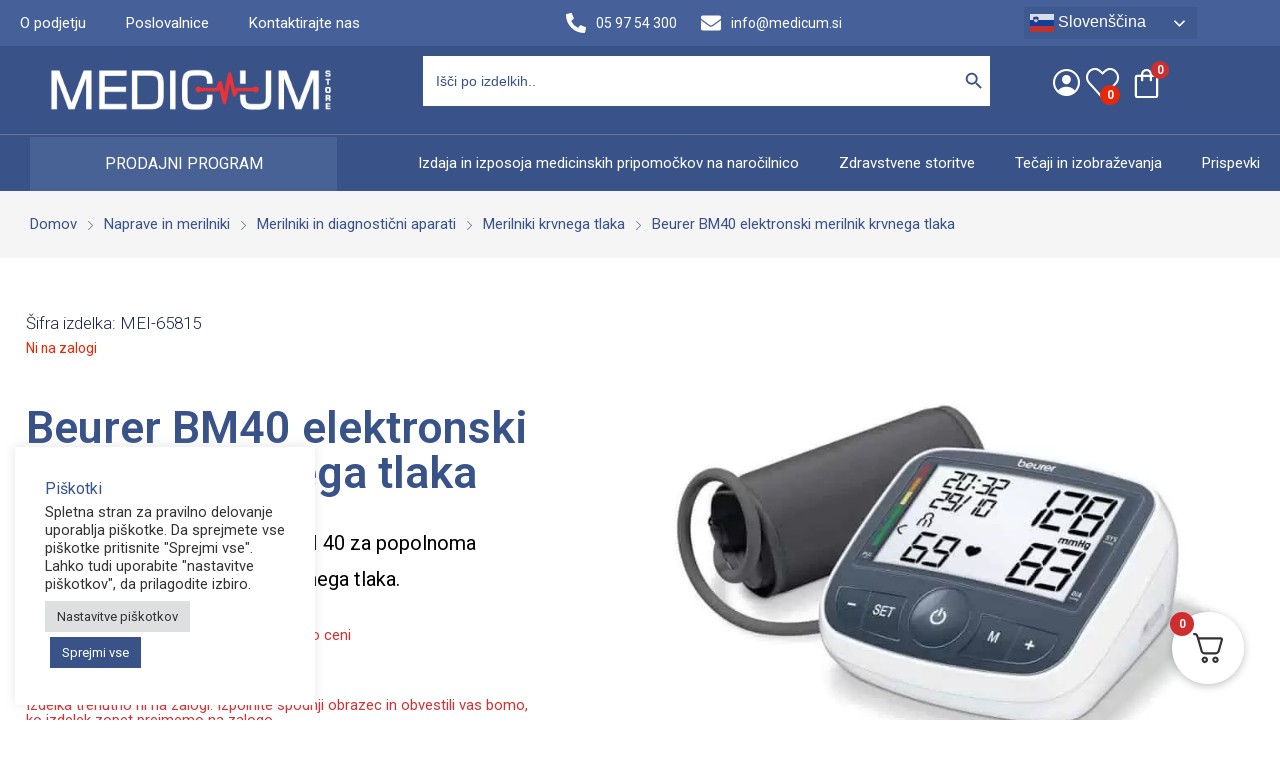

--- FILE ---
content_type: text/html; charset=UTF-8
request_url: https://medic-um.si/product/beurer-bm40-elektronski-merilnik-krvnega-tlaka/
body_size: 52832
content:
<!DOCTYPE html>
<html lang="sl-SI">
<head>
	<meta charset="UTF-8">
	<meta name="viewport" content="width=device-width, initial-scale=1.0, viewport-fit=cover" />						<script>document.documentElement.className = document.documentElement.className + ' yes-js js_active js'</script>
			<meta name='robots' content='index, follow, max-image-preview:large, max-snippet:-1, max-video-preview:-1' />

	<!-- This site is optimized with the Yoast SEO plugin v26.6 - https://yoast.com/wordpress/plugins/seo/ -->
	<title>Beurer BM40 elektronski merilnik krvnega tlaka - Medic-UM STORE d.o.o. | Trgovina z medicinskimi pripomočki</title>
	<meta name="description" content="Beurer BM40 elektronski merilnik krvnega tlaka" />
	<link rel="canonical" href="https://medic-um.si/product/beurer-bm40-elektronski-merilnik-krvnega-tlaka/" />
	<meta property="og:locale" content="sl_SI" />
	<meta property="og:type" content="article" />
	<meta property="og:title" content="Beurer BM40 elektronski merilnik krvnega tlaka - Medic-UM STORE d.o.o. | Trgovina z medicinskimi pripomočki" />
	<meta property="og:description" content="Beurer BM40 elektronski merilnik krvnega tlaka" />
	<meta property="og:url" content="https://medic-um.si/product/beurer-bm40-elektronski-merilnik-krvnega-tlaka/" />
	<meta property="og:site_name" content="Medic-UM STORE d.o.o. | Trgovina z medicinskimi pripomočki" />
	<meta property="article:publisher" content="https://www.facebook.com/medicUM2017/" />
	<meta property="article:modified_time" content="2025-11-04T12:51:57+00:00" />
	<meta property="og:image" content="https://medic-um.si/wp-content/uploads/2023/12/beurer_bm40_ctqzrla5cwjqnij1.jpg" />
	<meta property="og:image:width" content="700" />
	<meta property="og:image:height" content="700" />
	<meta property="og:image:type" content="image/jpeg" />
	<meta name="twitter:card" content="summary_large_image" />
	<meta name="twitter:site" content="@MedicumS" />
	<script type="application/ld+json" class="yoast-schema-graph">{"@context":"https://schema.org","@graph":[{"@type":"WebPage","@id":"https://medic-um.si/product/beurer-bm40-elektronski-merilnik-krvnega-tlaka/","url":"https://medic-um.si/product/beurer-bm40-elektronski-merilnik-krvnega-tlaka/","name":"Beurer BM40 elektronski merilnik krvnega tlaka - Medic-UM STORE d.o.o. | Trgovina z medicinskimi pripomočki","isPartOf":{"@id":"https://medic-um.si/#website"},"primaryImageOfPage":{"@id":"https://medic-um.si/product/beurer-bm40-elektronski-merilnik-krvnega-tlaka/#primaryimage"},"image":{"@id":"https://medic-um.si/product/beurer-bm40-elektronski-merilnik-krvnega-tlaka/#primaryimage"},"thumbnailUrl":"https://medic-um.si/wp-content/uploads/2023/12/beurer_bm40_ctqzrla5cwjqnij1.jpg","datePublished":"2022-02-25T09:47:05+00:00","dateModified":"2025-11-04T12:51:57+00:00","description":"Beurer BM40 elektronski merilnik krvnega tlaka","breadcrumb":{"@id":"https://medic-um.si/product/beurer-bm40-elektronski-merilnik-krvnega-tlaka/#breadcrumb"},"inLanguage":"sl-SI","potentialAction":[{"@type":"ReadAction","target":["https://medic-um.si/product/beurer-bm40-elektronski-merilnik-krvnega-tlaka/"]}]},{"@type":"ImageObject","inLanguage":"sl-SI","@id":"https://medic-um.si/product/beurer-bm40-elektronski-merilnik-krvnega-tlaka/#primaryimage","url":"https://medic-um.si/wp-content/uploads/2023/12/beurer_bm40_ctqzrla5cwjqnij1.jpg","contentUrl":"https://medic-um.si/wp-content/uploads/2023/12/beurer_bm40_ctqzrla5cwjqnij1.jpg","width":700,"height":700},{"@type":"BreadcrumbList","@id":"https://medic-um.si/product/beurer-bm40-elektronski-merilnik-krvnega-tlaka/#breadcrumb","itemListElement":[{"@type":"ListItem","position":1,"name":"Domov","item":"https://medic-um.si/"},{"@type":"ListItem","position":2,"name":"Trgovina","item":"https://medic-um.si/trgovina/"},{"@type":"ListItem","position":3,"name":"Beurer BM40 elektronski merilnik krvnega tlaka"}]},{"@type":"WebSite","@id":"https://medic-um.si/#website","url":"https://medic-um.si/","name":"Trgovina z medicinskimi pripomočki | Medic-UM STORE d.o.o.","description":"Z nami ste varni!","publisher":{"@id":"https://medic-um.si/#organization"},"alternateName":"Medic-UM STORE d.o.o.","potentialAction":[{"@type":"SearchAction","target":{"@type":"EntryPoint","urlTemplate":"https://medic-um.si/?s={search_term_string}"},"query-input":{"@type":"PropertyValueSpecification","valueRequired":true,"valueName":"search_term_string"}}],"inLanguage":"sl-SI"},{"@type":"Organization","@id":"https://medic-um.si/#organization","name":"Medic-UM STORE d.o.o.","alternateName":"Medic-UM STORE d.o.o.","url":"https://medic-um.si/","logo":{"@type":"ImageObject","inLanguage":"sl-SI","@id":"https://medic-um.si/#/schema/logo/image/","url":"https://medic-um.si/wp-content/uploads/2023/12/Trgovina-z-medicinskimi-pripomocki-Medic-UM-STORE.jpg","contentUrl":"https://medic-um.si/wp-content/uploads/2023/12/Trgovina-z-medicinskimi-pripomocki-Medic-UM-STORE.jpg","width":500,"height":500,"caption":"Medic-UM STORE d.o.o."},"image":{"@id":"https://medic-um.si/#/schema/logo/image/"},"sameAs":["https://www.facebook.com/medicUM2017/","https://x.com/MedicumS","https://www.instagram.com/medicum.medicum/","https://www.tiktok.com/@medicumstore"]}]}</script>
	<!-- / Yoast SEO plugin. -->


<link rel='dns-prefetch' href='//accounts.google.com' />
<link rel='dns-prefetch' href='//fonts.googleapis.com' />
<link rel="alternate" type="application/rss+xml" title="Medic-UM STORE d.o.o. | Trgovina z medicinskimi pripomočki &raquo; Vir" href="https://medic-um.si/feed/" />
<link rel="alternate" type="application/rss+xml" title="Medic-UM STORE d.o.o. | Trgovina z medicinskimi pripomočki &raquo; Vir komentarjev" href="https://medic-um.si/comments/feed/" />
<link rel="alternate" title="oEmbed (JSON)" type="application/json+oembed" href="https://medic-um.si/wp-json/oembed/1.0/embed?url=https%3A%2F%2Fmedic-um.si%2Fproduct%2Fbeurer-bm40-elektronski-merilnik-krvnega-tlaka%2F" />
<link rel="alternate" title="oEmbed (XML)" type="text/xml+oembed" href="https://medic-um.si/wp-json/oembed/1.0/embed?url=https%3A%2F%2Fmedic-um.si%2Fproduct%2Fbeurer-bm40-elektronski-merilnik-krvnega-tlaka%2F&#038;format=xml" />
<style id='wp-img-auto-sizes-contain-inline-css'>
img:is([sizes=auto i],[sizes^="auto," i]){contain-intrinsic-size:3000px 1500px}
/*# sourceURL=wp-img-auto-sizes-contain-inline-css */
</style>
<style id='classic-theme-styles-inline-css'>
/*! This file is auto-generated */
.wp-block-button__link{color:#fff;background-color:#32373c;border-radius:9999px;box-shadow:none;text-decoration:none;padding:calc(.667em + 2px) calc(1.333em + 2px);font-size:1.125em}.wp-block-file__button{background:#32373c;color:#fff;text-decoration:none}
/*# sourceURL=/wp-includes/css/classic-themes.min.css */
</style>
<style id='woocommerce-inline-inline-css'>
.woocommerce form .form-row .required { visibility: visible; }
/*# sourceURL=woocommerce-inline-inline-css */
</style>
<style id='pi-fsnw-popup-dummy-inline-css'>

        .mfp-bg{
            background-color:#ffffff !important;
        }

        .mfp-close{
            color:#ffffff !important;
        }

        .pisol-popup{
            background-color:#cccccc !important;
            color:#ffffff !important;
            width: 50% !important;
        }

        .pisol-popup.requirement-completed{
            background-color:#cccccc !important;
        }

        @media (max-width:768px){
            .pisol-popup{
                width: 100% !important;
            }
        }
        
/*# sourceURL=pi-fsnw-popup-dummy-inline-css */
</style>
<style id='pi-fsnw-dummy-inline-css'>

            #pi-progress-circle{
                width: 70px;
                height: 70px;
            }

           .pisol-bar-container{
                padding-bottom: calc(10px + 6px) !important;
           }

            .pisol-bar-container, .pisol-bar-container.ui-widget-content{
                top: 0px !important;
                background-color: !important;
                color:#395388;
                font-weight:normal;
                font-size:16px;
            }

            .pisol-bar-container.requirement-completed{
                background-color: !important;
            }

            .pisol_icon img{
                width:40px;
                height:auto;
            }

            .pisol-bar-container a{
                color:#ffffff;
                font-weight:normal;
                font-size:16px;
            }

            .pisol_shortcodes{
                color:#395388;
                font-weight:bold;
                font-size:16px;
            }

            .pisol-bar-container a.pisol-fsnw-close{
                color:#ffffff;
                font-weight:bold;
                font-size:22px;
            }

            .ui-progressbar-value{
                display:block !important;
                background:#1e73be !important;
                z-index:2;
            }

            .pisol-bar-container:after{
                display:block !important;
                background:#cccccc !important;
                z-index:1;
            }

            #pi-progress-circle{
                 left:20px; bottom:20px; 
            }

            .pisol-bar-container:after,.ui-progressbar-value{
                height: 6px !important;
            }

            .pi-fsnw-container-progress{
                background:#ff0000;
            }
        
                .pisol-bar-container.ui-progressbar, .pisol-bar-container{
                    height:auto !important;
                }

                .pisol-bar-container{
                    position:relative;
                    width:100%;
                    display: none;
                    padding:10px 0;
                    padding-left:30px;
                    padding-right:30px;
                    text-align:center !important;
                    border-radius:0 !important;
                    border:0 !important;
                }

                .pisol-bar-message{
                    position:relative;
                    z-index:3;
                }

            
/*# sourceURL=pi-fsnw-dummy-inline-css */
</style>
<link rel='stylesheet' id='wpo_min-header-0-css' href='https://medic-um.si/wp-content/cache/wpo-minify/1767864896/assets/wpo-minify-header-dd239459.min.css' media='all' />
<link rel='stylesheet' id='wpo_min-header-1-css' href='https://medic-um.si/wp-content/cache/wpo-minify/1767864896/assets/wpo-minify-header-eecb1416.min.css' media='only screen and (max-width: 768px)' />
<link rel='stylesheet' id='wpo_min-header-2-css' href='https://medic-um.si/wp-content/cache/wpo-minify/1767864896/assets/wpo-minify-header-6b682e45.min.css' media='all' />
<link rel="preconnect" href="https://fonts.gstatic.com/" crossorigin><script type="text/template" id="tmpl-variation-template">	<div class="woocommerce-variation-description">{{{ data.variation.variation_description }}}</div>	<div class="woocommerce-variation-price">{{{ data.variation.price_html }}}</div>	<div class="woocommerce-variation-availability">{{{ data.variation.availability_html }}}</div></script><script type="text/template" id="tmpl-unavailable-variation-template">	<p>Sorry, this product is unavailable. Please choose a different combination.</p></script><script type="text/javascript">
            window._nslDOMReady = (function () {
                const executedCallbacks = new Set();
            
                return function (callback) {
                    /**
                    * Third parties might dispatch DOMContentLoaded events, so we need to ensure that we only run our callback once!
                    */
                    if (executedCallbacks.has(callback)) return;
            
                    const wrappedCallback = function () {
                        if (executedCallbacks.has(callback)) return;
                        executedCallbacks.add(callback);
                        callback();
                    };
            
                    if (document.readyState === "complete" || document.readyState === "interactive") {
                        wrappedCallback();
                    } else {
                        document.addEventListener("DOMContentLoaded", wrappedCallback);
                    }
                };
            })();
        </script><script src="https://medic-um.si/wp-content/cache/wpo-minify/1767864896/assets/wpo-minify-header-87b71654.min.js" id="wpo_min-header-0-js"></script>
<script id="wpo_min-header-1-js-extra">
var wffnUtm = {"utc_offset":"0","site_url":"https://medic-um.si","genericParamEvents":"{\"user_roles\":\"guest\",\"plugin\":\"Funnel Builder\"}","cookieKeys":["flt","timezone","is_mobile","browser","fbclid","gclid","referrer","fl_url","utm_source","utm_medium","utm_campaign","utm_term","utm_content"],"excludeDomain":["paypal.com","klarna.com","quickpay.net"]};
//# sourceURL=wpo_min-header-1-js-extra
</script>
<script src="https://medic-um.si/wp-content/cache/wpo-minify/1767864896/assets/wpo-minify-header-8a2308bd.min.js" id="wpo_min-header-1-js" defer data-wp-strategy="defer"></script>
<script src="https://medic-um.si/wp-content/cache/wpo-minify/1767864896/assets/wpo-minify-header-93a826fb.min.js" id="wpo_min-header-2-js"></script>
<script src="https://medic-um.si/wp-content/cache/wpo-minify/1767864896/assets/wpo-minify-header-b78a0a63.min.js" id="wpo_min-header-3-js" defer data-wp-strategy="defer"></script>
<script id="wpo_min-header-4-js-extra">
var Cli_Data = {"nn_cookie_ids":[],"cookielist":[],"non_necessary_cookies":[],"ccpaEnabled":"","ccpaRegionBased":"","ccpaBarEnabled":"","strictlyEnabled":["necessary","obligatoire"],"ccpaType":"gdpr","js_blocking":"1","custom_integration":"","triggerDomRefresh":"","secure_cookies":""};
var cli_cookiebar_settings = {"animate_speed_hide":"500","animate_speed_show":"500","background":"#FFF","border":"#b1a6a6c2","border_on":"","button_1_button_colour":"#395388","button_1_button_hover":"#2e426d","button_1_link_colour":"#fff","button_1_as_button":"1","button_1_new_win":"","button_2_button_colour":"#333","button_2_button_hover":"#292929","button_2_link_colour":"#444","button_2_as_button":"","button_2_hidebar":"","button_3_button_colour":"#dedfe0","button_3_button_hover":"#b2b2b3","button_3_link_colour":"#333333","button_3_as_button":"1","button_3_new_win":"","button_4_button_colour":"#dedfe0","button_4_button_hover":"#b2b2b3","button_4_link_colour":"#333333","button_4_as_button":"1","button_7_button_colour":"#395388","button_7_button_hover":"#2e426d","button_7_link_colour":"#fff","button_7_as_button":"1","button_7_new_win":"","font_family":"inherit","header_fix":"","notify_animate_hide":"1","notify_animate_show":"1","notify_div_id":"#cookie-law-info-bar","notify_position_horizontal":"right","notify_position_vertical":"top","scroll_close":"","scroll_close_reload":"","accept_close_reload":"","reject_close_reload":"","showagain_tab":"","showagain_background":"#fff","showagain_border":"#000","showagain_div_id":"#cookie-law-info-again","showagain_x_position":"100px","text":"#333333","show_once_yn":"","show_once":"10000","logging_on":"","as_popup":"","popup_overlay":"1","bar_heading_text":"Pi\u0161kotki","cookie_bar_as":"widget","popup_showagain_position":"bottom-right","widget_position":"left"};
var log_object = {"ajax_url":"https://medic-um.si/wp-admin/admin-ajax.php"};
//# sourceURL=wpo_min-header-4-js-extra
</script>
<script src="https://medic-um.si/wp-content/cache/wpo-minify/1767864896/assets/wpo-minify-header-3af13c6f.min.js" id="wpo_min-header-4-js"></script>
<script id="wpo_min-header-5-js-extra">
var wc_add_to_cart_params = {"ajax_url":"/wp-admin/admin-ajax.php","wc_ajax_url":"/?wc-ajax=%%endpoint%%","i18n_view_cart":"Prika\u017ei ko\u0161arico","cart_url":"https://medic-um.si/kosarica/","is_cart":"","cart_redirect_after_add":"no"};
var wc_single_product_params = {"i18n_required_rating_text":"Ocenite izdelek","i18n_rating_options":["1 of 5 stars","2 of 5 stars","3 of 5 stars","4 of 5 stars","5 of 5 stars"],"i18n_product_gallery_trigger_text":"Ogled galerije slik v celozaslonskem na\u010dinu","review_rating_required":"yes","flexslider":{"rtl":false,"animation":"slide","smoothHeight":true,"directionNav":false,"controlNav":"thumbnails","slideshow":false,"animationSpeed":500,"animationLoop":false,"allowOneSlide":false},"zoom_enabled":"","zoom_options":[],"photoswipe_enabled":"1","photoswipe_options":{"shareEl":false,"closeOnScroll":false,"history":false,"hideAnimationDuration":0,"showAnimationDuration":0},"flexslider_enabled":""};
var woocommerce_params = {"ajax_url":"/wp-admin/admin-ajax.php","wc_ajax_url":"/?wc-ajax=%%endpoint%%","i18n_password_show":"Prika\u017ei geslo","i18n_password_hide":"Skrij geslo"};
var wc_cart_fragments_params = {"ajax_url":"/wp-admin/admin-ajax.php","wc_ajax_url":"/?wc-ajax=%%endpoint%%","cart_hash_key":"wc_cart_hash_2fabd24b5fdc052bf3aa39c9e09cc1f7","fragment_name":"wc_fragments_2fabd24b5fdc052bf3aa39c9e09cc1f7","request_timeout":"5000"};
//# sourceURL=wpo_min-header-5-js-extra
</script>
<script src="https://medic-um.si/wp-content/cache/wpo-minify/1767864896/assets/wpo-minify-header-725956f3.min.js" id="wpo_min-header-5-js" defer data-wp-strategy="defer"></script>
<script id="wpo_min-header-6-js-extra">
var awf_data = {"filters_url":"https://medic-um.si/trgovina/","ajax_url":"https://medic-um.si/wp-admin/admin-ajax.php","ajax_mode":"compatibility_mode","query":{},"wrapper_reload":"no","reset_all_exceptions":["ppp","orderby"],"togglable_preset":{"insert_btn_before_container":"","close_preset_on_ajax_update":true},"i18n":{"badge_reset_label":"","togglable_preset_btn_label":"Filters","cc_button_label":"Toggle children collapse"},"permalinks_on":"yes","redirect_ajax":"yes","products_container":".products"};
var pisol_fsnw_popup = {"wc_ajax_url":"/?wc-ajax=%%endpoint%%","enabled":"","initial_load":"","disable_refresh_fragment":"1","closing_option":"normal","lang":"sl_SI","show_popup_on_page_refresh":""};
var pisol_fsnw = {"wc_ajax_url":"/?wc-ajax=%%endpoint%%","ajax_url":"https://medic-um.si/wp-admin/admin-ajax.php?lang=sl","showContinues":"1","howLongToShow":"6000","percent":"0","bar_close_behaviour":"normal","diameter":"70"};
var _wpUtilSettings = {"ajax":{"url":"/wp-admin/admin-ajax.php"}};
//# sourceURL=wpo_min-header-6-js-extra
</script>
<script src="https://medic-um.si/wp-content/cache/wpo-minify/1767864896/assets/wpo-minify-header-5d8c91b0.min.js" id="wpo_min-header-6-js"></script>
<script id="wpo_min-header-7-js-extra">
var _wpUtilSettings = {"ajax":{"url":"/wp-admin/admin-ajax.php"}};
var wc_add_to_cart_variation_params = {"wc_ajax_url":"/?wc-ajax=%%endpoint%%","i18n_no_matching_variations_text":"Noben izdelek ne ustreza va\u0161i izbiri. Izberite druga\u010dno kombinacijo.","i18n_make_a_selection_text":"Izberite nekaj mo\u017enosti izdelka, preden ga dodate v ko\u0161arico.","i18n_unavailable_text":"Ta izdelek ni na voljo. Izberite drugo kombinacijo.","i18n_reset_alert_text":"Va\u0161 izbor je bil ponastavljen. Preden ta izdelek dodate v ko\u0161arico, morate izbrati nekaj mo\u017enosti."};
//# sourceURL=wpo_min-header-7-js-extra
</script>
<script src="https://medic-um.si/wp-content/cache/wpo-minify/1767864896/assets/wpo-minify-header-10d01cb7.min.js" id="wpo_min-header-7-js" defer data-wp-strategy="defer"></script>
<link rel="https://api.w.org/" href="https://medic-um.si/wp-json/" /><link rel="alternate" title="JSON" type="application/json" href="https://medic-um.si/wp-json/wp/v2/product/6967" /><link rel="EditURI" type="application/rsd+xml" title="RSD" href="https://medic-um.si/xmlrpc.php?rsd" />
<meta name="generator" content="WordPress 6.9" />
<meta name="generator" content="WooCommerce 9.7.2" />
<link rel='shortlink' href='https://medic-um.si/?p=6967' />
        <!-- MailerLite Universal -->
        <script>
            (function(w,d,e,u,f,l,n){w[f]=w[f]||function(){(w[f].q=w[f].q||[])
                .push(arguments);},l=d.createElement(e),l.async=1,l.src=u,
                n=d.getElementsByTagName(e)[0],n.parentNode.insertBefore(l,n);})
            (window,document,'script','https://assets.mailerlite.com/js/universal.js','ml');
            ml('account', '726912');
            ml('enablePopups', false);
        </script>
        <!-- End MailerLite Universal -->
        <style id="rt-customizer-inline-styles">.custom-logo-link,.custom-logo-mobile {max-width:281px;}:root{--textcolor:;--mainfont:Roboto}body{font-family:Roboto;font-size :1.5rem;line-height :;color :;font-weight:400;;}:root{--headingcolor:#395388;--headingfont:Roboto;}h1,h2,h3,h4,h5,h6{font-family:Roboto;line-height :;color :#395388;font-weight:400;;text-transform:;}.testimonial{font-family:Roboto;font-size :;line-height :;color :#395388;font-weight:400;;text-transform:;}:root{--primarycolor:#395388;--linkcolor:#395388;}@media(min-width:1200px){.container{max-width:1470px;}}@media(min-width:1200px){body.boxed{max-width:1600px;margin-left:auto;margin-right:auto;}}.main-header-content{padding:40px 0;}.promo-block{background:#dd3333 ;height:40px ; color:#ffffff ; }.topbar-header{background-color:#3f5a90 ;font-size:12px;}:root{--menubackground:#395388;--menucolor:#ffffff;--menu_active_color:#eff8ff;}.menu-background{background-color:#395388;}#_desktop_menu_ .primary-menu-wrapper ul.primary-menu > li{padding:0 19px;}#_desktop_menu_ .primary-menu-wrapper ul.primary-menu > li > a{font-size:14px;color:#ffffff;background-color:;}#_desktop_menu_ .primary-menu-wrapper ul.primary-menu > li.current-menu-item > a,#_desktop_menu_ .primary-menu-wrapper ul.primary-menu > li:hover > a{color:#eff8ff;background-color:;}.vertical-menu-wrapper .vmenu-title{background:#415e98;color:#ffffff;width:273px;}.vertical-menu-wrapper .vmenu-title span{font-size:17px;}#_desktop_vmenu_ .vermenu-wrapper ul.vertical-menu{width:343px;}.sale-label{background:#ca2f2f;}.label-d-trapezium:after{border-left-color:#ca2f2f;border-bottom-color:#ca2f2f;}.color-swatches span.swatch{width:20px;height:20px;}.single-post .title-background{padding:30px 0;}.footer-bottom{ background:#146cda;}.header-wrapper{background-color:#395388;background-repeat:no-repeat;background-position:center center;background-size:auto;}:root{--headerbackground:#395388;}.page-title-section{}</style>	<noscript><style>.woocommerce-product-gallery{ opacity: 1 !important; }</style></noscript>
	<meta name="generator" content="Elementor 3.27.6; features: e_font_icon_svg, additional_custom_breakpoints; settings: css_print_method-external, google_font-enabled, font_display-auto">
			<style>
				.e-con.e-parent:nth-of-type(n+4):not(.e-lazyloaded):not(.e-no-lazyload),
				.e-con.e-parent:nth-of-type(n+4):not(.e-lazyloaded):not(.e-no-lazyload) * {
					background-image: none !important;
				}
				@media screen and (max-height: 1024px) {
					.e-con.e-parent:nth-of-type(n+3):not(.e-lazyloaded):not(.e-no-lazyload),
					.e-con.e-parent:nth-of-type(n+3):not(.e-lazyloaded):not(.e-no-lazyload) * {
						background-image: none !important;
					}
				}
				@media screen and (max-height: 640px) {
					.e-con.e-parent:nth-of-type(n+2):not(.e-lazyloaded):not(.e-no-lazyload),
					.e-con.e-parent:nth-of-type(n+2):not(.e-lazyloaded):not(.e-no-lazyload) * {
						background-image: none !important;
					}
				}
			</style>
			<meta name="redi-version" content="1.2.7" /><script>!function(e){"function"==typeof define&&define.amd?define(e):e()}(function(){var e,t=["scroll","wheel","touchstart","touchmove","touchenter","touchend","touchleave","mouseout","mouseleave","mouseup","mousedown","mousemove","mouseenter","mousewheel","mouseover"];if(function(){var e=!1;try{var t=Object.defineProperty({},"passive",{get:function(){e=!0}});window.addEventListener("test",null,t),window.removeEventListener("test",null,t)}catch(e){}return e}()){var n=EventTarget.prototype.addEventListener;e=n,EventTarget.prototype.addEventListener=function(n,o,r){var i,s="object"==typeof r&&null!==r,u=s?r.capture:r;(r=s?function(e){var t=Object.getOwnPropertyDescriptor(e,"passive");return t&&!0!==t.writable&&void 0===t.set?Object.assign({},e):e}(r):{}).passive=void 0!==(i=r.passive)?i:-1!==t.indexOf(n)&&!0,r.capture=void 0!==u&&u,e.call(this,n,o,r)},EventTarget.prototype.addEventListener._original=e}});
//# sourceMappingURL=index.umd.js.map</script><style class='wp-fonts-local'>
@font-face{font-family:Inter;font-style:normal;font-weight:300 900;font-display:fallback;src:url('https://medic-um.si/wp-content/plugins/woocommerce/assets/fonts/Inter-VariableFont_slnt,wght.woff2') format('woff2');font-stretch:normal;}
@font-face{font-family:Cardo;font-style:normal;font-weight:400;font-display:fallback;src:url('https://medic-um.si/wp-content/plugins/woocommerce/assets/fonts/cardo_normal_400.woff2') format('woff2');}
</style>
<link rel="icon" href="https://medic-um.si/wp-content/uploads/2023/12/cropped-favicon-medicum2-32x32.png" sizes="32x32" />
<link rel="icon" href="https://medic-um.si/wp-content/uploads/2023/12/cropped-favicon-medicum2-192x192.png" sizes="192x192" />
<link rel="apple-touch-icon" href="https://medic-um.si/wp-content/uploads/2023/12/cropped-favicon-medicum2-180x180.png" />
<meta name="msapplication-TileImage" content="https://medic-um.si/wp-content/uploads/2023/12/cropped-favicon-medicum2-270x270.png" />
		<style id="wp-custom-css">
			.mobile-header {
    background: #395388;
}
.menu-mobile>a> i {
    color: #fff;
}
@media (max-width: 567px){
.cart-block .header-cart>a, .menu-mobile>a, .search-sidebar>button {
    color: #fff;
	}}
@media (max-width: 567px){
#_mobile_header_account_ .header-account-block>a>i {

    color: #fff;
}}
.topbar-header {
		padding-top: 5px;
    height: 32px;
}
.topbar-header .col.topbar-right-position {

    margin-top: -10px;
}

button, .button, .submit, .button:not([href]), .woocommerce #respond input#submit, .woocommerce a.button, .woocommerce button.button, .woocommerce input.button, .woocommerce #respond input#submit.alt, .woocommerce a.button.alt, .woocommerce button.button.alt, .woocommerce input.button.alt, input[type='submit'] {
    background: var(--primarycolor);

    color: #0c0c0c;

}
.is-ajax-term-label {
    display: block;
    font-style: normal!important;
    font-size: 10px;
    text-transform: uppercase;
    color: #7b7b7b;
    line-height: 12px;
    letter-spacing: 2px;
}
.is-search-sections .meta i {
    font-size: 11px;
    font-style: normal;
}
.breadcrumb {
    text-transform: none;
    padding: 20px 0;
	margin-bottom: none!important;

}
#_desktop_menu_ .primary-menu-wrapper .mega-dropdown-menu.fullwidth {
    width: auto;
    padding-left: 0;
    padding-right: 0;
}
.menu-item-level1>.menu-item-inner>a, .menu-item-lv1>a {
    text-transform: none;

}
.widget_shopping_cart_content .total {

    color: #000;
}


.product-inner .product-title>* {

    font-weight: normal;
    text-transform: none;

}
button, .button, .submit, .button:not([href]), .woocommerce #respond input#submit, .woocommerce a.button, .woocommerce button.button, .woocommerce input.button, .woocommerce #respond input#submit.alt, .woocommerce a.button.alt, .woocommerce button.button.alt, .woocommerce input.button.alt, input[type='submit'] {
    background: #ffffff;

}
@media (max-width: 767px){
.elementor-18829 .elementor-element.elementor-element-7145485 .elementskit-menu-container {
    max-width: 350px;
    margin-top: 50px;
}}
.search-form .input-wrapper .search-submit {
    background: #466199!important;
    border-top-right-radius: 0px;
    border-bottom-right-radius: 0px;

}
[class^="icon-rt-"], [class*=" icon-rt-"] {

    color: #fff;
}
.header-account-block>a>* {
    margin-right: 3px;
    font-size: 33px;
}
.cart-block .header-cart>a i, .wishlist-link i {
    display: inline-block;
    vertical-align: top;
    font-size: 33px;
}
.cart-side-navbar .cart-side-navbar-inner *:last-child {
    margin: 0;
    color: #000;
}
.side-close-icon {
    position: absolute;
    z-index: 8;
    font-size: 7.4rem;
    width: 35px;
    height: 35px;
    line-height: 35px;
    top: 0;
    right: 35px;
    text-align: center;
    color: #222 !important;
    cursor: pointer;
}
button, .button, .submit, .button:not([href]), .woocommerce #respond input#submit, .woocommerce a.button, .woocommerce button.button, .woocommerce input.button, .woocommerce #respond input#submit.alt, .woocommerce a.button.alt, .woocommerce button.button.alt, .woocommerce input.button.alt, input[type='submit'] {
    background: #3f5a90;
}
button, .button, .submit, .button:not([href]), .woocommerce #respond input#submit, .woocommerce a.button, .woocommerce button.button, .woocommerce input.button, .woocommerce #respond input#submit.alt, .woocommerce a.button.alt, .woocommerce button.button.alt, .woocommerce input.button.alt, input[type='submit'] {
    background: var(--primarycolor);
    color: #ffffff;
}

#sidebar-shop-preset-1-wrapper {
    display: none !important;
}

.widget-area-side .widget {
    margin: 0 0 30px 0;
    border: 0px solid #f7f7f7;
    border-radius: 5px;
    -webkit-border-radius: 5px;
    padding: 0;
    width: 100%;
    display: inline-block;
    vertical-align: top;
}
.awf-preset-wrapper {
    margin: 0;
    padding: 0;
    line-height: 1.6em;
    color: #555555;
    font-family: inherit;
    font-size: 1em;
    font-weight: 400;
    text-transform: none;
    white-space: normal;
    border: 1px solid #ececec;
    border-radius: 5px;
    padding: 28px;
}

.icon-rt-options-outline{
	color:#395388;
}
.icon-rt-close-outline{color:#395388;}

.search-sidebar #_mobile_search_block_ .side-close-icon, .woocommerce .search-sidebar #_mobile_search_block_ .side-close-icon {
    top: -10px;
    right: 50px;
    width: 30px !Important;
    height: 30px !Important;
    line-height: 30px;
}
.search-sidebar #_mobile_search_block_ .search-form {
    padding-bottom: 10px;
    padding-top: 100px;
}

@media (max-width: 767px){
.search-form .input-wrapper .search-submit {
    background: #395388!important;
    border-radius: 12px 10px 10px 0;
}}
.search-sidebar .search-form .input-wrapper {
    border: 0;
    border: 1px solid #d7d7d7;
    padding: 0;
    max-width: 768px;
    margin-left: auto;
    margin-right: auto;
    border-radius: 0;
    -webkit-border-radius: 10px;
    background: #3953880d;
}
.is-ajax-woocommerce-actions {
    clear: both;
    margin-top: 10px;
    display: none!important;
    align-content: center;
}
.is-form-style input.is-search-input {
    height: 50px;
}

.is-form-style button.is-search-submit {

    height: 50px;
}
.is-search-icon {
    width: 50px;
    padding-top: 13px!important;
    padding-right: 10px;
}
.is-form-style input.is-search-submit, .is-search-icon {
    height: 50px;
}
.is-ajax-search-items {
    max-height: 700px!important;
    overflow-y: auto;
    overflow-x: hidden;
}
div.is-ajax-search-details, div.is-ajax-search-result {

    height: fit-content;

}
.awf-collapse-btn {

    margin-top: 30px;
}
.elementor-add-to-cart.elementor-product-simple .stock {
    display: none;
}
.e-form__indicators__indicator__label {
    text-align: center;
    color: #000!important;
    line-height: 12px;
}
.button-show-filter {
    text-transform: none;
}
@media (max-width: 567px){
.breadcrumb {
    padding: 5px 10px 15px 15px!important;
}}
.elementor-18829 .elementor-element.elementor-element-a3bddc4 .eael-simple-menu li ul li a span, .elementor-18829 .elementor-element.elementor-element-a3bddc4 .eael-simple-menu li ul li span.eael-simple-menu-indicator {
    font-size: 14px!important;
}
.elementor-25393 .elementor-element.elementor-element-d77d6a8 .eael-simple-menu li ul li a span, .elementor-25393 .elementor-element.elementor-element-d77d6a8 .eael-simple-menu li ul li span.eael-simple-menu-indicator {
    font-size: 16px;
}
.elementor-25393 .elementor-element.elementor-element-d77d6a8 .eael-simple-menu li a span, .elementor-25393 .elementor-element.elementor-element-d77d6a8 .eael-simple-menu li span.eael-simple-menu-indicator {
    font-size: 18px!important;
    font-weight: 300;
}
.woocommerce div.product .out-of-stock {
    color: #eb2606!important;
}
.yith-wcwl-add-to-wishlist .yith-wcwl-wishlistexistsbrowse a, .yith-wcwl-add-to-wishlist .yith-wcwl-wishlistaddedbrowse a, .compare-button a.compare.added {
    background: none;
    border: none;
  
}
/* Dodajte stil samo za namizne naprave */
@media only screen and (min-width: 768px) {
    .hidden-title-form a.hide-title-form,
    .wishlist-title a.show-title-form,
    .wishlist_manage_table a.create-new-wishlist,
    .wishlist_manage_table button.submit-wishlist-changes,
    .wishlist_table .add_to_cart.button,
    .wishlist_table a.ask-an-estimate-button,
    .woocommerce .yith-wcwl-wishlist-new button,
    .yith-wcwl-add-button a.add_to_wishlist,
    .yith-wcwl-popup-button a.add_to_wishlist,
    .yith-wcwl-wishlist-search-form button.wishlist-search-button {
    margin: 0;
    box-shadow: none;
    text-shadow: none;
    }
}
@media screen and (max-width: 767px) {
	.awf-preset-wrapper {
    margin: 0;
    line-height: 1.6em;
    color: #555555;
    font-family: inherit;
    font-size: 1em;
    font-weight: 400;
    text-transform: none;
    white-space: normal;
    border: 0px solid #ececec;
    border-radius: 5px;
    padding-left: 20px;
}}
textarea {
    overflow: auto;
    padding: 10px 15px;
    min-height: 190px!important;
}
.widget_shopping_cart_content .buttons a {
    display: block;
    text-transform: uppercase;
    margin: 10px 0 0;
    text-align: center;
    font-weight: 400;
    font-size: 1.4rem;
    line-height: 44px;
    background: #395388;
    border-radius: 3px;
    -webkit-border-radius: 5px;
    padding: 10px 40px 10px 40px;
    color: #fff;
}
.widget_shopping_cart_content .buttons a:hover {
    background: #ed3237; /* Spremenite barvo ozadja na želeno barvo ob hoverju */
    color: #fff; /* Spremenite barvo besedila na želeno barvo ob hoverju */
    /* Dodajte druge spremembe, ki naj se zgodijo ob hoverju */
}
.devnet_fsl-no-shadow {
    border: 1px solid #28a745;
    box-shadow: none;
    background: #e2f3e6;
    border-radius: 5px;
}
.cwginstock-subscribe-form .panel-primary>.panel-heading {
    color: #fff;
    background-color: #395388;
    border-color: #395388;
}
.cwginstock-subscribe-form .panel-primary {
    border-color: #395388!important;
}
.cwginstock-subscribe-form .panel {
    margin-bottom: 20px;
    border: 1px solid transparent;
    border-radius: 5px;
    -webkit-box-shadow: 0 1px 1px rgba(0,0,0,.05);
    box-shadow: 0 1px 1px rgba(0,0,0,.05);
    margin-right: 10px;
    margin-left: 10px;
}
.upsells>h2, .related>h2, .cross-sells>h2, .cart_totals>h2 {
    display: none;
    margin-bottom: 15px;
    text-align: left;
}
.process-box {
    background: #ffffff;
}
.button-ajax-loadmore a {
    padding: 0 20px;
    line-height: 45px;
    background: #395388;
    color: #fff!important;
    display: inline-block;
    vertical-align: top;
    border-radius: 3px;
    -webkit-border-radius: 3px;
}
.is-ajax-search-details .is-title a, .is-ajax-search-post .is-title a {
    text-transform: none;
    font-size: 14px;
    font-weight: 700;
}
.fkcart-shortcode-container .fkcart-shortcode-icon-wrap {
    position: relative;
    display: flex
;
    align-items: center;
    color: #fff;
}
.fkcart-shortcode-container .fkcart-shortcode-price {
    font-size: var(--fkcart-menu-text-size);
    color: #fff;
}
html, body {
    overflow-x: hidden;
    width: 100%;
}
		</style>
		<style id="kirki-inline-styles"></style>			<style type="text/css">
		                #is-ajax-search-result-19292 .is-ajax-term-label,
                #is-ajax-search-details-19292 .is-ajax-term-label,
				#is-ajax-search-result-19292,
                #is-ajax-search-details-19292 {
					color: #395388 !important;
				}
                        				#is-ajax-search-result-19292 a,
                #is-ajax-search-details-19292 a:not(.button) {
					color: #395388 !important;
				}
                #is-ajax-search-details-19292 .is-ajax-woocommerce-actions a.button {
                	background-color: #395388 !important;
                }
                        				#is-ajax-search-result-19292 .is-ajax-search-post,
				#is-ajax-search-details-19292 .is-ajax-search-post-details {
				    border-color: #ffffff !important;
				}
                #is-ajax-search-result-19292,
                #is-ajax-search-details-19292 {
                    background-color: #ffffff !important;
                }
						.is-form-id-19292 .is-search-submit:focus,
			.is-form-id-19292 .is-search-submit:hover,
			.is-form-id-19292 .is-search-submit,
            .is-form-id-19292 .is-search-icon {
			color: #395388 !important;            background-color: #ffffff !important;            border-color: #ffffff !important;			}
                        	.is-form-id-19292 .is-search-submit path {
					fill: #395388 !important;            	}
            			.is-form-id-19292 .is-search-input::-webkit-input-placeholder {
			    color: #395388 !important;
			}
			.is-form-id-19292 .is-search-input:-moz-placeholder {
			    color: #395388 !important;
			    opacity: 1;
			}
			.is-form-id-19292 .is-search-input::-moz-placeholder {
			    color: #395388 !important;
			    opacity: 1;
			}
			.is-form-id-19292 .is-search-input:-ms-input-placeholder {
			    color: #395388 !important;
			}
                        			.is-form-style-1.is-form-id-19292 .is-search-input:focus,
			.is-form-style-1.is-form-id-19292 .is-search-input:hover,
			.is-form-style-1.is-form-id-19292 .is-search-input,
			.is-form-style-2.is-form-id-19292 .is-search-input:focus,
			.is-form-style-2.is-form-id-19292 .is-search-input:hover,
			.is-form-style-2.is-form-id-19292 .is-search-input,
			.is-form-style-3.is-form-id-19292 .is-search-input:focus,
			.is-form-style-3.is-form-id-19292 .is-search-input:hover,
			.is-form-style-3.is-form-id-19292 .is-search-input,
			.is-form-id-19292 .is-search-input:focus,
			.is-form-id-19292 .is-search-input:hover,
			.is-form-id-19292 .is-search-input {
                                color: #395388 !important;                                border-color: #ffffff !important;                                background-color: #ffffff !important;			}
                        			</style>
					<style type="text/css">
						#is-ajax-search-result-19277 .is-ajax-search-post,
				#is-ajax-search-details-19277 .is-ajax-search-post-details {
				    border-color: #ffffff !important;
				}
                #is-ajax-search-result-19277,
                #is-ajax-search-details-19277 {
                    background-color: #ffffff !important;
                }
						.is-form-id-19277 .is-search-submit:focus,
			.is-form-id-19277 .is-search-submit:hover,
			.is-form-id-19277 .is-search-submit,
            .is-form-id-19277 .is-search-icon {
			color: #395388 !important;            background-color: #ffffff !important;            border-color: #ffffff !important;			}
                        	.is-form-id-19277 .is-search-submit path {
					fill: #395388 !important;            	}
            			.is-form-id-19277 .is-search-input::-webkit-input-placeholder {
			    color: #395388 !important;
			}
			.is-form-id-19277 .is-search-input:-moz-placeholder {
			    color: #395388 !important;
			    opacity: 1;
			}
			.is-form-id-19277 .is-search-input::-moz-placeholder {
			    color: #395388 !important;
			    opacity: 1;
			}
			.is-form-id-19277 .is-search-input:-ms-input-placeholder {
			    color: #395388 !important;
			}
                        			.is-form-style-1.is-form-id-19277 .is-search-input:focus,
			.is-form-style-1.is-form-id-19277 .is-search-input:hover,
			.is-form-style-1.is-form-id-19277 .is-search-input,
			.is-form-style-2.is-form-id-19277 .is-search-input:focus,
			.is-form-style-2.is-form-id-19277 .is-search-input:hover,
			.is-form-style-2.is-form-id-19277 .is-search-input,
			.is-form-style-3.is-form-id-19277 .is-search-input:focus,
			.is-form-style-3.is-form-id-19277 .is-search-input:hover,
			.is-form-style-3.is-form-id-19277 .is-search-input,
			.is-form-id-19277 .is-search-input:focus,
			.is-form-id-19277 .is-search-input:hover,
			.is-form-id-19277 .is-search-input {
                                color: #395388 !important;                                border-color: #ffffff !important;                                			}
                        			</style>
		</head>
<body class="wp-singular product-template-default single single-product postid-6967 wp-custom-logo wp-theme-rozer theme-rozer woocommerce woocommerce-page woocommerce-no-js rozer page-template-default elementor-default elementor-template-full-width elementor-kit-13612 elementor-page-14338">
		<div data-elementor-type="header" data-elementor-id="25275" class="elementor elementor-25275 elementor-location-header" data-elementor-post-type="elementor_library">
			<div class="elementor-element elementor-element-24c7384 elementor-hidden-mobile e-flex e-con-boxed e-con e-parent" data-id="24c7384" data-element_type="container" data-settings="{&quot;background_background&quot;:&quot;classic&quot;}">
					<div class="e-con-inner">
		<div class="elementor-element elementor-element-103c1a0 e-con-full e-flex e-con e-child" data-id="103c1a0" data-element_type="container">
				<div class="elementor-element elementor-element-93f5cf4 elementor-nav-menu--dropdown-tablet elementor-nav-menu__text-align-aside elementor-nav-menu--toggle elementor-nav-menu--burger elementor-widget elementor-widget-nav-menu" data-id="93f5cf4" data-element_type="widget" data-settings="{&quot;layout&quot;:&quot;horizontal&quot;,&quot;submenu_icon&quot;:{&quot;value&quot;:&quot;&lt;svg class=\&quot;e-font-icon-svg e-fas-caret-down\&quot; viewBox=\&quot;0 0 320 512\&quot; xmlns=\&quot;http:\/\/www.w3.org\/2000\/svg\&quot;&gt;&lt;path d=\&quot;M31.3 192h257.3c17.8 0 26.7 21.5 14.1 34.1L174.1 354.8c-7.8 7.8-20.5 7.8-28.3 0L17.2 226.1C4.6 213.5 13.5 192 31.3 192z\&quot;&gt;&lt;\/path&gt;&lt;\/svg&gt;&quot;,&quot;library&quot;:&quot;fa-solid&quot;},&quot;toggle&quot;:&quot;burger&quot;}" data-widget_type="nav-menu.default">
				<div class="elementor-widget-container">
								<nav aria-label="Menu" class="elementor-nav-menu--main elementor-nav-menu__container elementor-nav-menu--layout-horizontal e--pointer-underline e--animation-fade">
				<ul class="elementor-nav-menu"><li class="menu-item menu-item-type-post_type menu-item-object-page menu-item-18833"><a href="https://medic-um.si/o-podjetju/" class="elementor-item">O podjetju</a></li>
<li class="menu-item menu-item-type-post_type menu-item-object-page menu-item-18834"><a href="https://medic-um.si/poslovalnice/" class="elementor-item">Poslovalnice</a></li>
<li class="menu-item menu-item-type-post_type menu-item-object-page menu-item-18835"><a href="https://medic-um.si/kontaktirajte-nas/" class="elementor-item">Kontaktirajte nas</a></li>
</ul>			</nav>
					<div class="elementor-menu-toggle" role="button" tabindex="0" aria-label="Menu Toggle" aria-expanded="false">
			<svg aria-hidden="true" role="presentation" class="elementor-menu-toggle__icon--open e-font-icon-svg e-eicon-menu-bar" viewBox="0 0 1000 1000" xmlns="http://www.w3.org/2000/svg"><path d="M104 333H896C929 333 958 304 958 271S929 208 896 208H104C71 208 42 237 42 271S71 333 104 333ZM104 583H896C929 583 958 554 958 521S929 458 896 458H104C71 458 42 487 42 521S71 583 104 583ZM104 833H896C929 833 958 804 958 771S929 708 896 708H104C71 708 42 737 42 771S71 833 104 833Z"></path></svg><svg aria-hidden="true" role="presentation" class="elementor-menu-toggle__icon--close e-font-icon-svg e-eicon-close" viewBox="0 0 1000 1000" xmlns="http://www.w3.org/2000/svg"><path d="M742 167L500 408 258 167C246 154 233 150 217 150 196 150 179 158 167 167 154 179 150 196 150 212 150 229 154 242 171 254L408 500 167 742C138 771 138 800 167 829 196 858 225 858 254 829L496 587 738 829C750 842 767 846 783 846 800 846 817 842 829 829 842 817 846 804 846 783 846 767 842 750 829 737L588 500 833 258C863 229 863 200 833 171 804 137 775 137 742 167Z"></path></svg>		</div>
					<nav class="elementor-nav-menu--dropdown elementor-nav-menu__container" aria-hidden="true">
				<ul class="elementor-nav-menu"><li class="menu-item menu-item-type-post_type menu-item-object-page menu-item-18833"><a href="https://medic-um.si/o-podjetju/" class="elementor-item" tabindex="-1">O podjetju</a></li>
<li class="menu-item menu-item-type-post_type menu-item-object-page menu-item-18834"><a href="https://medic-um.si/poslovalnice/" class="elementor-item" tabindex="-1">Poslovalnice</a></li>
<li class="menu-item menu-item-type-post_type menu-item-object-page menu-item-18835"><a href="https://medic-um.si/kontaktirajte-nas/" class="elementor-item" tabindex="-1">Kontaktirajte nas</a></li>
</ul>			</nav>
						</div>
				</div>
				</div>
		<div class="elementor-element elementor-element-61406bc e-con-full e-flex e-con e-child" data-id="61406bc" data-element_type="container">
				<div class="elementor-element elementor-element-81f1eae elementor-icon-list--layout-inline elementor-align-center elementor-list-item-link-full_width elementor-widget elementor-widget-icon-list" data-id="81f1eae" data-element_type="widget" data-widget_type="icon-list.default">
				<div class="elementor-widget-container">
							<ul class="elementor-icon-list-items elementor-inline-items">
							<li class="elementor-icon-list-item elementor-inline-item">
											<a href="tel:%20059754300">

												<span class="elementor-icon-list-icon">
							<svg aria-hidden="true" class="e-font-icon-svg e-fas-phone-alt" viewBox="0 0 512 512" xmlns="http://www.w3.org/2000/svg"><path d="M497.39 361.8l-112-48a24 24 0 0 0-28 6.9l-49.6 60.6A370.66 370.66 0 0 1 130.6 204.11l60.6-49.6a23.94 23.94 0 0 0 6.9-28l-48-112A24.16 24.16 0 0 0 122.6.61l-104 24A24 24 0 0 0 0 48c0 256.5 207.9 464 464 464a24 24 0 0 0 23.4-18.6l24-104a24.29 24.29 0 0 0-14.01-27.6z"></path></svg>						</span>
										<span class="elementor-icon-list-text">05 97 54 300</span>
											</a>
									</li>
								<li class="elementor-icon-list-item elementor-inline-item">
											<a href="mailto:info@medicum.si">

												<span class="elementor-icon-list-icon">
							<svg aria-hidden="true" class="e-font-icon-svg e-fas-envelope" viewBox="0 0 512 512" xmlns="http://www.w3.org/2000/svg"><path d="M502.3 190.8c3.9-3.1 9.7-.2 9.7 4.7V400c0 26.5-21.5 48-48 48H48c-26.5 0-48-21.5-48-48V195.6c0-5 5.7-7.8 9.7-4.7 22.4 17.4 52.1 39.5 154.1 113.6 21.1 15.4 56.7 47.8 92.2 47.6 35.7.3 72-32.8 92.3-47.6 102-74.1 131.6-96.3 154-113.7zM256 320c23.2.4 56.6-29.2 73.4-41.4 132.7-96.3 142.8-104.7 173.4-128.7 5.8-4.5 9.2-11.5 9.2-18.9v-19c0-26.5-21.5-48-48-48H48C21.5 64 0 85.5 0 112v19c0 7.4 3.4 14.3 9.2 18.9 30.6 23.9 40.7 32.4 173.4 128.7 16.8 12.2 50.2 41.8 73.4 41.4z"></path></svg>						</span>
										<span class="elementor-icon-list-text">info@medicum.si</span>
											</a>
									</li>
						</ul>
						</div>
				</div>
				</div>
		<div class="elementor-element elementor-element-b16492a e-con-full e-flex e-con e-child" data-id="b16492a" data-element_type="container">
				<div class="elementor-element elementor-element-19ff2e5 elementor-widget elementor-widget-shortcode" data-id="19ff2e5" data-element_type="widget" data-widget_type="shortcode.default">
				<div class="elementor-widget-container">
							<div class="elementor-shortcode"><div class="gtranslate_wrapper" id="gt-wrapper-22536703"></div></div>
						</div>
				</div>
				</div>
					</div>
				</div>
		<div class="elementor-element elementor-element-685cea1 elementor-hidden-mobile e-flex e-con-boxed e-con e-parent" data-id="685cea1" data-element_type="container" data-settings="{&quot;background_background&quot;:&quot;classic&quot;}">
					<div class="e-con-inner">
		<div class="elementor-element elementor-element-32fe3bd e-con-full e-flex e-con e-child" data-id="32fe3bd" data-element_type="container">
				<div class="elementor-element elementor-element-bacb3be elementor-widget elementor-widget-theme-site-logo elementor-widget-image" data-id="bacb3be" data-element_type="widget" data-widget_type="theme-site-logo.default">
				<div class="elementor-widget-container">
											<a href="https://medic-um.si">
			<img fetchpriority="high" width="1739" height="288" src="https://medic-um.si/wp-content/uploads/2021/11/MEDICUM_logotip_final_test_white.png" class="attachment-full size-full wp-image-5410" alt="" srcset="https://medic-um.si/wp-content/uploads/2021/11/MEDICUM_logotip_final_test_white.png 1739w, https://medic-um.si/wp-content/uploads/2021/11/MEDICUM_logotip_final_test_white-600x99.png 600w, https://medic-um.si/wp-content/uploads/2021/11/MEDICUM_logotip_final_test_white-64x11.png 64w, https://medic-um.si/wp-content/uploads/2021/11/MEDICUM_logotip_final_test_white-300x50.png 300w, https://medic-um.si/wp-content/uploads/2021/11/MEDICUM_logotip_final_test_white-1024x170.png 1024w, https://medic-um.si/wp-content/uploads/2021/11/MEDICUM_logotip_final_test_white-768x127.png 768w, https://medic-um.si/wp-content/uploads/2021/11/MEDICUM_logotip_final_test_white-1536x254.png 1536w" sizes="(max-width: 1739px) 100vw, 1739px" />				</a>
											</div>
				</div>
				</div>
		<div class="elementor-element elementor-element-7d6defe e-con-full e-flex e-con e-child" data-id="7d6defe" data-element_type="container">
				<div class="elementor-element elementor-element-d904a43 elementor-widget elementor-widget-shortcode" data-id="d904a43" data-element_type="widget" data-widget_type="shortcode.default">
				<div class="elementor-widget-container">
												<style type="text/css" media="screen">
							#is-ajax-search-result-19277 .is-highlight { background-color: #dbdbdb !important;}
							#is-ajax-search-result-19277 .meta .is-highlight { background-color: transparent !important;}
							</style>
								<div class="elementor-shortcode"><form data-min-no-for-search=1 data-result-box-max-height=400 data-form-id=19277 class="is-search-form is-form-style is-form-style-3 is-form-id-19277 is-ajax-search" action="https://medic-um.si/" method="get" role="search" ><label for="is-search-input-19277"><span class="is-screen-reader-text">Search for:</span><input  type="search" id="is-search-input-19277" name="s" value="" class="is-search-input" placeholder="Išči po izdelkih.." autocomplete=off /><span class="is-loader-image" style="display: none;background-image:url(https://medic-um.si/wp-content/plugins/add-search-to-menu/public/images/spinner.gif);" ></span></label><button type="submit" class="is-search-submit"><span class="is-screen-reader-text">Search Button</span><span class="is-search-icon"><svg focusable="false" aria-label="Search" xmlns="http://www.w3.org/2000/svg" viewBox="0 0 24 24" width="24px"><path d="M15.5 14h-.79l-.28-.27C15.41 12.59 16 11.11 16 9.5 16 5.91 13.09 3 9.5 3S3 5.91 3 9.5 5.91 16 9.5 16c1.61 0 3.09-.59 4.23-1.57l.27.28v.79l5 4.99L20.49 19l-4.99-5zm-6 0C7.01 14 5 11.99 5 9.5S7.01 5 9.5 5 14 7.01 14 9.5 11.99 14 9.5 14z"></path></svg></span></button><input type="hidden" name="id" value="19277" /><input type="hidden" name="post_type" value="product" /></form></div>
						</div>
				</div>
				</div>
		<div class="elementor-element elementor-element-a494400 e-con-full e-flex e-con e-child" data-id="a494400" data-element_type="container">
				<div class="elementor-element elementor-element-b9a22f8 elementor-widget elementor-widget-shortcode" data-id="b9a22f8" data-element_type="widget" data-widget_type="shortcode.default">
				<div class="elementor-widget-container">
							<div class="elementor-shortcode">	<div id="_desktop_header_account_">
		
                    <div class="header-block header-account-block account-only-icon"> 
                <a href="#login-form-popup" class="et-menu-account-btn icon login-popup-form"><i class="icon-rt-person-circle-outline" aria-hidden="true"></i> <span class="icon-text">Sign in</span> </a> 
            </div>  
            	</div>
	</div>
						</div>
				</div>
				<div class="elementor-element elementor-element-a392877 elementor-widget elementor-widget-shortcode" data-id="a392877" data-element_type="widget" data-widget_type="shortcode.default">
				<div class="elementor-widget-container">
							<div class="elementor-shortcode"><a href="https://medic-um.si/wishlist/" class="wishlist-link icon-element">	
                <span class="box-icons">
					<i class="icon-rt-heart"></i>		
					<span class="wishlist-count">0</span>
				</span>
				<span class="wishlist-text">Wishlist</span>	
            </a></div>
						</div>
				</div>
				<div class="elementor-element elementor-element-b66b575 elementor-widget elementor-widget-shortcode" data-id="b66b575" data-element_type="widget" data-widget_type="shortcode.default">
				<div class="elementor-widget-container">
							<div class="elementor-shortcode"><div id="fkcart-mini-toggler" class="fkcart-shortcode-container fkcart-mini-open fkcart-mini-toggler">
    <div class="fkcart-shortcode-icon-wrap">
		<svg data-icon='bag-1' width="35" height="35" xmlns="http://www.w3.org/2000/svg" viewBox="0 0 48 48" fill="currentColor">
    <path d="M11 44q-1.2 0-2.1-.9Q8 42.2 8 41V15q0-1.2.9-2.1.9-.9 2.1-.9h5.5v-.5q0-3.15 2.175-5.325Q20.85 4 24 4q3.15 0 5.325 2.175Q31.5 8.35 31.5 11.5v.5H37q1.2 0 2.1.9.9.9.9 2.1v26q0 1.2-.9 2.1-.9.9-2.1.9Zm0-3h26V15h-5.5v4.5q0 .65-.425 1.075Q30.65 21 30 21q-.65 0-1.075-.425-.425-.425-.425-1.075V15h-9v4.5q0 .65-.425 1.075Q18.65 21 18 21q-.65 0-1.075-.425-.425-.425-.425-1.075V15H11v26Zm8.5-29h9v-.5q0-1.9-1.3-3.2Q25.9 7 24 7q-1.9 0-3.2 1.3-1.3 1.3-1.3 3.2ZM11 41V15v26Z"/>
</svg>		            <div class="fkcart-shortcode-count fkcart-item-count" data-item-count="0">0</div>
			    </div>
	</div>
</div>
						</div>
				</div>
				</div>
					</div>
				</div>
		<div class="elementor-element elementor-element-f1a92fb elementor-hidden-mobile e-flex e-con-boxed e-con e-parent" data-id="f1a92fb" data-element_type="container" data-settings="{&quot;background_background&quot;:&quot;classic&quot;}">
					<div class="e-con-inner">
		<div class="elementor-element elementor-element-270a16c e-con-full e-flex e-con e-child" data-id="270a16c" data-element_type="container">
				<div class="elementor-element elementor-element-d5c6521 elementor-widget__width-initial elementor-absolute eael-hamburger--none eael_simple_menu_hamburger_disable_selected_menu_no eael-simple-menu-hamburger-align-right elementor-widget elementor-widget-eael-simple-menu" data-id="d5c6521" data-element_type="widget" data-settings="{&quot;_position&quot;:&quot;absolute&quot;}" data-widget_type="eael-simple-menu.default">
				<div class="elementor-widget-container">
					            <div data-hamburger-icon="&lt;svg aria-hidden=&quot;true&quot; class=&quot;e-font-icon-svg e-fas-bars&quot; viewBox=&quot;0 0 448 512&quot; xmlns=&quot;http://www.w3.org/2000/svg&quot;&gt;&lt;path d=&quot;M16 132h416c8.837 0 16-7.163 16-16V76c0-8.837-7.163-16-16-16H16C7.163 60 0 67.163 0 76v40c0 8.837 7.163 16 16 16zm0 160h416c8.837 0 16-7.163 16-16v-40c0-8.837-7.163-16-16-16H16c-8.837 0-16 7.163-16 16v40c0 8.837 7.163 16 16 16zm0 160h416c8.837 0 16-7.163 16-16v-40c0-8.837-7.163-16-16-16H16c-8.837 0-16 7.163-16 16v40c0 8.837 7.163 16 16 16z&quot;&gt;&lt;/path&gt;&lt;/svg&gt;" data-indicator-icon="&lt;i aria-hidden=&quot;true&quot; class=&quot;iconrt- icon-rt-bars-solid&quot;&gt;&lt;/i&gt;" data-dropdown-indicator-icon="&lt;svg class=&quot;e-font-icon-svg e-fas-angle-down&quot; viewBox=&quot;0 0 320 512&quot; xmlns=&quot;http://www.w3.org/2000/svg&quot;&gt;&lt;path d=&quot;M143 352.3L7 216.3c-9.4-9.4-9.4-24.6 0-33.9l22.6-22.6c9.4-9.4 24.6-9.4 33.9 0l96.4 96.4 96.4-96.4c9.4-9.4 24.6-9.4 33.9 0l22.6 22.6c9.4 9.4 9.4 24.6 0 33.9l-136 136c-9.2 9.4-24.4 9.4-33.8 0z&quot;&gt;&lt;/path&gt;&lt;/svg&gt;" class="eael-simple-menu-container eael-simple-menu-align-center eael-simple-menu-dropdown-align-left preset-2" data-hamburger-breakpoints="{&quot;mobile&quot;:&quot;Mobile Portrait (&gt; 767px)&quot;,&quot;tablet&quot;:&quot;Tablet Portrait (&gt; 1024px)&quot;,&quot;desktop&quot;:&quot;Desktop (&gt; 2400px)&quot;,&quot;none&quot;:&quot;None&quot;}" data-hamburger-device="none">
                <ul class="eael-simple-menu eael-simple-menu-dropdown-animate-to-top eael-simple-menu-indicator eael-simple-menu-vertical"><li id="menu-item-18861" class="menu-item menu-item-type-custom menu-item-object-custom menu-item-has-children menu-item-18861"><a href="#">Prodajni program</a>
<ul class="sub-menu">
	<li id="menu-item-25416" class="menu-item menu-item-type-custom menu-item-object-custom menu-item-has-children menu-item-25416"><a href="#"><img width="24" height="24" src="https://medic-um.si/wp-content/uploads/2023/12/1a.png.webp" class="_mi _before _image" alt="" aria-hidden="true" decoding="async" /><span>Prehranska dopolnila</span></a>
	<ul class="sub-menu">
		<li id="menu-item-25901" class="menu-item menu-item-type-taxonomy menu-item-object-product_cat menu-item-25901"><a href="https://medic-um.si/product-category/zdravo-zivljenje/"><i class="_mi _before dashicons dashicons-redo" aria-hidden="true"></i><span>Vsi izdelki</span></a></li>
		<li id="menu-item-18773" class="menu-item menu-item-type-taxonomy menu-item-object-product_cat menu-item-18773"><a href="https://medic-um.si/product-category/zdravo-zivljenje/vitamini-in-minerali/">Vitamini in minerali</a></li>
		<li id="menu-item-18771" class="menu-item menu-item-type-taxonomy menu-item-object-product_cat menu-item-18771"><a href="https://medic-um.si/product-category/zdravo-zivljenje/sinergije/">Sinergije</a></li>
		<li id="menu-item-18697" class="menu-item menu-item-type-taxonomy menu-item-object-product_cat menu-item-18697"><a href="https://medic-um.si/product-category/zdravo-zivljenje/maca/">Maca</a></li>
		<li id="menu-item-18722" class="menu-item menu-item-type-taxonomy menu-item-object-product_cat menu-item-18722"><a href="https://medic-um.si/product-category/zdravo-zivljenje/omega-mascobne-kisline/">Omega maščobne kisline</a></li>
		<li id="menu-item-18643" class="menu-item menu-item-type-taxonomy menu-item-object-product_cat menu-item-18643"><a href="https://medic-um.si/product-category/zdravo-zivljenje/antioksidanti/">Antioksidanti</a></li>
		<li id="menu-item-18723" class="menu-item menu-item-type-taxonomy menu-item-object-product_cat menu-item-18723"><a href="https://medic-um.si/product-category/zdravo-zivljenje/prebava-in-crevesje/">Prebava in črevesje</a></li>
		<li id="menu-item-18772" class="menu-item menu-item-type-taxonomy menu-item-object-product_cat menu-item-18772"><a href="https://medic-um.si/product-category/zdravo-zivljenje/stres/">Stres</a></li>
		<li id="menu-item-18770" class="menu-item menu-item-type-taxonomy menu-item-object-product_cat menu-item-18770"><a href="https://medic-um.si/product-category/zdravo-zivljenje/razstrupljanje/">Razstrupljanje</a></li>
		<li id="menu-item-18661" class="menu-item menu-item-type-taxonomy menu-item-object-product_cat menu-item-18661"><a href="https://medic-um.si/product-category/medicinski-pripomocki/pripomocki-za-lajsanje-simptomov/grlo/">Grlo, nos, ušesa</a></li>
		<li id="menu-item-18693" class="menu-item menu-item-type-taxonomy menu-item-object-product_cat menu-item-18693"><a href="https://medic-um.si/product-category/medicinski-pripomocki/pripomocki-za-lajsanje-simptomov/kaselj/">Kašelj</a></li>
		<li id="menu-item-18815" class="menu-item menu-item-type-taxonomy menu-item-object-product_cat menu-item-18815"><a href="https://medic-um.si/product-category/medicinski-pripomocki/pripomocki-za-lajsanje-simptomov/zelodec/">Želodec</a></li>
		<li id="menu-item-18775" class="menu-item menu-item-type-taxonomy menu-item-object-product_cat menu-item-18775"><a href="https://medic-um.si/product-category/zdravo-zivljenje/za-otroke/">Za otroke</a></li>
		<li id="menu-item-18774" class="menu-item menu-item-type-taxonomy menu-item-object-product_cat menu-item-18774"><a href="https://medic-um.si/product-category/zdravo-zivljenje/za-nosecnice/">Za nosečnice</a></li>
	</ul>
</li>
	<li id="menu-item-25419" class="menu-item menu-item-type-custom menu-item-object-custom menu-item-has-children menu-item-25419"><a href="#"><img width="24" height="24" src="https://medic-um.si/wp-content/uploads/2023/12/2.png.webp" class="_mi _before _image" alt="" aria-hidden="true" decoding="async" /><span>Osebna nega</span></a>
	<ul class="sub-menu">
		<li id="menu-item-25900" class="menu-item menu-item-type-taxonomy menu-item-object-product_cat menu-item-25900"><a href="https://medic-um.si/product-category/osebna-nega/"><i class="_mi _before dashicons dashicons-redo" aria-hidden="true"></i><span>Vsi izdelki</span></a></li>
		<li id="menu-item-18688" class="menu-item menu-item-type-taxonomy menu-item-object-product_cat menu-item-18688"><a href="https://medic-um.si/product-category/osebna-nega/intimna-nega/">Intimna nega</a></li>
		<li id="menu-item-18690" class="menu-item menu-item-type-taxonomy menu-item-object-product_cat menu-item-18690"><a href="https://medic-um.si/product-category/osebna-nega/nega-obraza/">Nega obraza</a></li>
		<li id="menu-item-18691" class="menu-item menu-item-type-taxonomy menu-item-object-product_cat menu-item-18691"><a href="https://medic-um.si/product-category/osebna-nega/nega-telesa/">Nega telesa</a></li>
		<li id="menu-item-18689" class="menu-item menu-item-type-taxonomy menu-item-object-product_cat menu-item-18689"><a href="https://medic-um.si/product-category/osebna-nega/nega-las/">Nega las</a></li>
		<li id="menu-item-18809" class="menu-item menu-item-type-taxonomy menu-item-object-product_cat menu-item-18809"><a href="https://medic-um.si/product-category/osebna-nega/za-otroke-osebna-nega/">Za otroke</a></li>
		<li id="menu-item-18808" class="menu-item menu-item-type-taxonomy menu-item-object-product_cat menu-item-18808"><a href="https://medic-um.si/product-category/osebna-nega/za-nosecnice-osebna-nega/">Za nosečnice</a></li>
		<li id="menu-item-25897" class="menu-item menu-item-type-taxonomy menu-item-object-product_cat menu-item-25897"><a href="https://medic-um.si/product-category/osebna-nega/zascita-pred-komarji/">Zaščita pred komarji</a></li>
		<li id="menu-item-18713" class="menu-item menu-item-type-taxonomy menu-item-object-product_cat menu-item-18713"><a href="https://medic-um.si/product-category/osebna-nega/ostalo/">Ostalo</a></li>
	</ul>
</li>
	<li id="menu-item-25898" class="menu-item menu-item-type-custom menu-item-object-custom menu-item-has-children menu-item-25898"><a href="#"><img loading="lazy" width="24" height="24" src="https://medic-um.si/wp-content/uploads/2023/12/3.png.webp" class="_mi _before _image" alt="" aria-hidden="true" decoding="async" /><span>Prva pomoč</span></a>
	<ul class="sub-menu">
		<li id="menu-item-18715" class="menu-item menu-item-type-taxonomy menu-item-object-product_cat menu-item-18715"><a href="https://medic-um.si/product-category/prva-pomoc/"><i class="_mi _before dashicons dashicons-redo" aria-hidden="true"></i><span>Vsi izdelki</span></a></li>
		<li id="menu-item-18716" class="menu-item menu-item-type-taxonomy menu-item-object-product_cat menu-item-has-children menu-item-18716"><a href="https://medic-um.si/product-category/prva-pomoc/opekline/">Opekline</a>
		<ul class="sub-menu">
			<li id="menu-item-18717" class="menu-item menu-item-type-taxonomy menu-item-object-product_cat menu-item-18717"><a href="https://medic-um.si/product-category/prva-pomoc/opekline/opeklinske-obloge/">Opeklinske obloge</a></li>
			<li id="menu-item-18718" class="menu-item menu-item-type-taxonomy menu-item-object-product_cat menu-item-18718"><a href="https://medic-um.si/product-category/prva-pomoc/opekline/opeklinski-spreji/">Opeklinski spreji</a></li>
			<li id="menu-item-18677" class="menu-item menu-item-type-taxonomy menu-item-object-product_cat menu-item-18677"><a href="https://medic-um.si/product-category/prva-pomoc/opekline/hladilno-grelni-geli/">Hladilno/grelni geli</a></li>
		</ul>
</li>
		<li id="menu-item-18719" class="menu-item menu-item-type-taxonomy menu-item-object-product_cat menu-item-has-children menu-item-18719"><a href="https://medic-um.si/product-category/prva-pomoc/rane/">Rane</a>
		<ul class="sub-menu">
			<li id="menu-item-18709" class="menu-item menu-item-type-taxonomy menu-item-object-product_cat menu-item-18709"><a href="https://medic-um.si/product-category/prva-pomoc/rane/oblizi/">Obliži</a></li>
			<li id="menu-item-18720" class="menu-item menu-item-type-taxonomy menu-item-object-product_cat menu-item-18720"><a href="https://medic-um.si/product-category/prva-pomoc/rane/povoji/">Povoji</a></li>
			<li id="menu-item-18721" class="menu-item menu-item-type-taxonomy menu-item-object-product_cat menu-item-18721"><a href="https://medic-um.si/product-category/prva-pomoc/rane/pripomocki-za-celjenje-ran/">Pripomočki za celjenje ran</a></li>
		</ul>
</li>
		<li id="menu-item-25910" class="menu-item menu-item-type-taxonomy menu-item-object-product_cat menu-item-25910"><a href="https://medic-um.si/product-category/prva-pomoc/kompleti-za-prvo-pomoc/">Kompleti za prvo pomoč</a></li>
		<li id="menu-item-25909" class="menu-item menu-item-type-taxonomy menu-item-object-product_cat menu-item-25909"><a href="https://medic-um.si/product-category/prva-pomoc/kovcki-in-omarice-za-prvo-pomoc/">Kovčki in omarice za prvo pomoč</a></li>
		<li id="menu-item-18766" class="menu-item menu-item-type-taxonomy menu-item-object-product_cat menu-item-18766"><a href="https://medic-um.si/product-category/prva-pomoc/sanitetni-material/">Ostali sanitetni material</a></li>
	</ul>
</li>
	<li id="menu-item-25908" class="menu-item menu-item-type-custom menu-item-object-custom menu-item-has-children menu-item-25908"><a href="#"><img loading="lazy" width="24" height="24" src="https://medic-um.si/wp-content/uploads/2023/12/4.png.webp" class="_mi _before _image" alt="" aria-hidden="true" decoding="async" /><span>Medicinski pripomočki</span></a>
	<ul class="sub-menu">
		<li id="menu-item-18662" class="menu-item menu-item-type-taxonomy menu-item-object-product_cat menu-item-18662"><a href="https://medic-um.si/product-category/medicinski-pripomocki/"><i class="_mi _before dashicons dashicons-redo" aria-hidden="true"></i><span>Vsi izdelki</span></a></li>
		<li id="menu-item-18746" class="menu-item menu-item-type-taxonomy menu-item-object-product_cat menu-item-has-children menu-item-18746"><a href="https://medic-um.si/product-category/medicinski-pripomocki/pripomocki-za-gibanje/">Pripomočki za gibanje</a>
		<ul class="sub-menu">
			<li id="menu-item-18780" class="menu-item menu-item-type-taxonomy menu-item-object-product_cat menu-item-18780"><a href="https://medic-um.si/product-category/medicinski-pripomocki/pripomocki-za-gibanje/rocni-invalidski-vozicki/">Ročni invalidski vozički</a></li>
			<li id="menu-item-18658" class="menu-item menu-item-type-taxonomy menu-item-object-product_cat menu-item-18658"><a href="https://medic-um.si/product-category/medicinski-pripomocki/pripomocki-za-gibanje/elektricni-invalidski-vozicki/">Električni invalidski vozički</a></li>
			<li id="menu-item-25911" class="menu-item menu-item-type-taxonomy menu-item-object-product_cat menu-item-25911"><a href="https://medic-um.si/product-category/medicinski-pripomocki/pripomocki-za-gibanje/elektricni-skuterji/">Električni skuterji</a></li>
			<li id="menu-item-18678" class="menu-item menu-item-type-taxonomy menu-item-object-product_cat menu-item-18678"><a href="https://medic-um.si/product-category/medicinski-pripomocki/pripomocki-za-gibanje/hodulje-in-hodulje-s-kolesi-rolatorji/">Hodulje in hodulje s kolesi- rolatorji</a></li>
			<li id="menu-item-18751" class="menu-item menu-item-type-taxonomy menu-item-object-product_cat menu-item-18751"><a href="https://medic-um.si/product-category/medicinski-pripomocki/pripomocki-za-gibanje/palice-in-bergle/">Palice in bergle</a></li>
			<li id="menu-item-18781" class="menu-item menu-item-type-taxonomy menu-item-object-product_cat menu-item-18781"><a href="https://medic-um.si/product-category/medicinski-pripomocki/pripomocki-za-gibanje/sedezne-blazine/">Sedežne blazine</a></li>
			<li id="menu-item-25912" class="menu-item menu-item-type-taxonomy menu-item-object-product_cat menu-item-25912"><a href="https://medic-um.si/product-category/medicinski-pripomocki/pripomocki-za-gibanje/dodatki-k-pripomockom-za-gibanje/">Dodatki k pripomočkom za gibanje</a></li>
		</ul>
</li>
		<li id="menu-item-18782" class="menu-item menu-item-type-taxonomy menu-item-object-product_cat menu-item-has-children menu-item-18782"><a href="https://medic-um.si/product-category/medicinski-pripomocki/sanitarni-pripomocki/">Sanitarni pripomočki</a>
		<ul class="sub-menu">
			<li id="menu-item-18705" class="menu-item menu-item-type-taxonomy menu-item-object-product_cat menu-item-18705"><a href="https://medic-um.si/product-category/medicinski-pripomocki/sanitarni-pripomocki/nastavki-za-toaletno-skoljko/">Nastavki za toaletno školjko</a></li>
			<li id="menu-item-18789" class="menu-item menu-item-type-taxonomy menu-item-object-product_cat menu-item-18789"><a href="https://medic-um.si/product-category/medicinski-pripomocki/sanitarni-pripomocki/sedezi-za-kopalno-kad/">Sedeži za kopalno kad</a></li>
			<li id="menu-item-18790" class="menu-item menu-item-type-taxonomy menu-item-object-product_cat menu-item-18790"><a href="https://medic-um.si/product-category/medicinski-pripomocki/sanitarni-pripomocki/sedezi-za-tus-kabino/">Sedeži za tuš kabino</a></li>
			<li id="menu-item-25913" class="menu-item menu-item-type-taxonomy menu-item-object-product_cat menu-item-25913"><a href="https://medic-um.si/product-category/medicinski-pripomocki/sanitarni-pripomocki/rocaji/">Ročaji</a></li>
		</ul>
</li>
		<li id="menu-item-18663" class="menu-item menu-item-type-taxonomy menu-item-object-product_cat menu-item-has-children menu-item-18663"><a href="https://medic-um.si/product-category/medicinski-pripomocki/izdelki-za-inkontinenco/">Izdelki za inkontinenco</a>
		<ul class="sub-menu">
			<li id="menu-item-18754" class="menu-item menu-item-type-taxonomy menu-item-object-product_cat menu-item-18754"><a href="https://medic-um.si/product-category/medicinski-pripomocki/izdelki-za-inkontinenco/plenice-in-predloge/">Plenice in predloge</a></li>
			<li id="menu-item-18755" class="menu-item menu-item-type-taxonomy menu-item-object-product_cat menu-item-18755"><a href="https://medic-um.si/product-category/medicinski-pripomocki/izdelki-za-inkontinenco/posteljne-podloge/">Posteljne podloge</a></li>
			<li id="menu-item-18805" class="menu-item menu-item-type-taxonomy menu-item-object-product_cat menu-item-18805"><a href="https://medic-um.si/product-category/medicinski-pripomocki/izdelki-za-inkontinenco/urinske-vrecke-in-katetri/">Urinske vrečke in katetri</a></li>
		</ul>
</li>
		<li id="menu-item-18664" class="menu-item menu-item-type-taxonomy menu-item-object-product_cat menu-item-has-children menu-item-18664"><a href="https://medic-um.si/product-category/medicinski-pripomocki/negovalne-postelje-in-dodatki/">Negovalne postelje in dodatki</a>
		<ul class="sub-menu">
			<li id="menu-item-25915" class="menu-item menu-item-type-taxonomy menu-item-object-product_cat menu-item-25915"><a href="https://medic-um.si/product-category/medicinski-pripomocki/negovalne-postelje-in-dodatki/negovalne-postelje/">Negovalne postelje</a></li>
			<li id="menu-item-25914" class="menu-item menu-item-type-taxonomy menu-item-object-product_cat menu-item-25914"><a href="https://medic-um.si/product-category/medicinski-pripomocki/negovalne-postelje-in-dodatki/elektricne-negovalne-postelje/">Električne negovalne postelje</a></li>
			<li id="menu-item-25917" class="menu-item menu-item-type-taxonomy menu-item-object-product_cat menu-item-25917"><a href="https://medic-um.si/product-category/medicinski-pripomocki/negovalne-postelje-in-dodatki/ograje-za-posteljo/">Ograje za posteljo</a></li>
			<li id="menu-item-25916" class="menu-item menu-item-type-taxonomy menu-item-object-product_cat menu-item-25916"><a href="https://medic-um.si/product-category/medicinski-pripomocki/negovalne-postelje-in-dodatki/trapezi/">Trapezi</a></li>
			<li id="menu-item-25918" class="menu-item menu-item-type-taxonomy menu-item-object-product_cat menu-item-25918"><a href="https://medic-um.si/product-category/medicinski-pripomocki/negovalne-postelje-in-dodatki/obposteljne-mize/">Obposteljne mize</a></li>
			<li id="menu-item-25919" class="menu-item menu-item-type-taxonomy menu-item-object-product_cat menu-item-25919"><a href="https://medic-um.si/product-category/medicinski-pripomocki/negovalne-postelje-in-dodatki/obposteljne-stopnice/">Obposteljne stopnice</a></li>
			<li id="menu-item-18642" class="menu-item menu-item-type-taxonomy menu-item-object-product_cat menu-item-18642"><a href="https://medic-um.si/product-category/medicinski-pripomocki/negovalne-postelje-in-dodatki/antidekubitusne-blazine/">Antidekubitusne blazine</a></li>
			<li id="menu-item-18807" class="menu-item menu-item-type-taxonomy menu-item-object-product_cat menu-item-18807"><a href="https://medic-um.si/product-category/medicinski-pripomocki/negovalne-postelje-in-dodatki/vzglavniki/">Vzglavniki</a></li>
		</ul>
</li>
		<li id="menu-item-25920" class="menu-item menu-item-type-taxonomy menu-item-object-product_cat menu-item-25920"><a href="https://medic-um.si/product-category/medicinski-pripomocki/elektricna-sobna-dvigala/">Električna sobna dvigala</a></li>
		<li id="menu-item-18747" class="menu-item menu-item-type-taxonomy menu-item-object-product_cat menu-item-18747"><a href="https://medic-um.si/product-category/medicinski-pripomocki/pripomocki-za-lajsanje-simptomov/">Pripomočki za lajšanje simptomov</a></li>
		<li id="menu-item-18745" class="menu-item menu-item-type-taxonomy menu-item-object-product_cat menu-item-has-children menu-item-18745"><a href="https://medic-um.si/product-category/medicinski-pripomocki/ostali-pripomocki/">Ostali pripomočki</a>
		<ul class="sub-menu">
			<li id="menu-item-18731" class="menu-item menu-item-type-taxonomy menu-item-object-product_cat menu-item-18731"><a href="https://medic-um.si/product-category/medicinski-pripomocki/ostali-pripomocki/pocivalniki/">Počivalniki</a></li>
			<li id="menu-item-18730" class="menu-item menu-item-type-taxonomy menu-item-object-product_cat menu-item-18730"><a href="https://medic-um.si/product-category/medicinski-pripomocki/ostali-pripomocki/pedalniki/">Pedalniki</a></li>
			<li id="menu-item-18732" class="menu-item menu-item-type-taxonomy menu-item-object-product_cat menu-item-18732"><a href="https://medic-um.si/product-category/medicinski-pripomocki/ostali-pripomocki/preventivne-kompresijske-nogavice/">Preventivne kompresijske nogavice</a></li>
			<li id="menu-item-18727" class="menu-item menu-item-type-taxonomy menu-item-object-product_cat menu-item-18727"><a href="https://medic-um.si/product-category/medicinski-pripomocki/ostali-pripomocki/opornice/">Opornice/obloge</a></li>
			<li id="menu-item-18729" class="menu-item menu-item-type-taxonomy menu-item-object-product_cat menu-item-18729"><a href="https://medic-um.si/product-category/medicinski-pripomocki/ostali-pripomocki/ostalo-ostali-pripomocki/">Ostalo</a></li>
		</ul>
</li>
	</ul>
</li>
	<li id="menu-item-25921" class="menu-item menu-item-type-custom menu-item-object-custom menu-item-has-children menu-item-25921"><a href="#"><img loading="lazy" width="24" height="24" src="https://medic-um.si/wp-content/uploads/2023/12/5.png.webp" class="_mi _before _image" alt="" aria-hidden="true" decoding="async" /><span>Naprave in merilniki</span></a>
	<ul class="sub-menu">
		<li id="menu-item-18665" class="menu-item menu-item-type-taxonomy menu-item-object-product_cat current-product-ancestor current-menu-parent current-product-parent menu-item-18665"><a href="https://medic-um.si/product-category/naprave-in-merilniki/"><i class="_mi _before dashicons dashicons-redo" aria-hidden="true"></i><span>Vsi izdelki</span></a></li>
		<li id="menu-item-18667" class="menu-item menu-item-type-taxonomy menu-item-object-product_cat current-product-ancestor current-menu-parent current-product-parent menu-item-has-children menu-item-18667"><a href="https://medic-um.si/product-category/naprave-in-merilniki/merilniki-in-diagnosticni-aparati/">Merilniki in diagnostični aparati</a>
		<ul class="sub-menu">
			<li id="menu-item-18668" class="menu-item menu-item-type-taxonomy menu-item-object-product_cat current-product-ancestor current-menu-parent current-product-parent menu-item-18668"><a href="https://medic-um.si/product-category/naprave-in-merilniki/merilniki-in-diagnosticni-aparati/merilniki-krvnega-sladkorja/">Merilniki krvnega tlaka</a></li>
			<li id="menu-item-18669" class="menu-item menu-item-type-taxonomy menu-item-object-product_cat menu-item-18669"><a href="https://medic-um.si/product-category/naprave-in-merilniki/merilniki-in-diagnosticni-aparati/merilniki-sladkorja/">Merilniki sladkorja</a></li>
			<li id="menu-item-18797" class="menu-item menu-item-type-taxonomy menu-item-object-product_cat menu-item-18797"><a href="https://medic-um.si/product-category/naprave-in-merilniki/merilniki-in-diagnosticni-aparati/termometri/">Termometri</a></li>
			<li id="menu-item-18670" class="menu-item menu-item-type-taxonomy menu-item-object-product_cat menu-item-18670"><a href="https://medic-um.si/product-category/naprave-in-merilniki/merilniki-in-diagnosticni-aparati/oksimetri/">Oksimetri</a></li>
			<li id="menu-item-18655" class="menu-item menu-item-type-taxonomy menu-item-object-product_cat menu-item-18655"><a href="https://medic-um.si/product-category/naprave-in-merilniki/merilniki-in-diagnosticni-aparati/dodatki-in-rezervni-deli/">Dodatki in rezervni deli</a></li>
		</ul>
</li>
		<li id="menu-item-18671" class="menu-item menu-item-type-taxonomy menu-item-object-product_cat menu-item-has-children menu-item-18671"><a href="https://medic-um.si/product-category/naprave-in-merilniki/naprave/">Naprave</a>
		<ul class="sub-menu">
			<li id="menu-item-18672" class="menu-item menu-item-type-taxonomy menu-item-object-product_cat menu-item-18672"><a href="https://medic-um.si/product-category/naprave-in-merilniki/naprave/inhalatorji/">Inhalatorji</a></li>
			<li id="menu-item-18644" class="menu-item menu-item-type-taxonomy menu-item-object-product_cat menu-item-18644"><a href="https://medic-um.si/product-category/naprave-in-merilniki/naprave/aspiratorji/">Aspiratorji</a></li>
			<li id="menu-item-18795" class="menu-item menu-item-type-taxonomy menu-item-object-product_cat menu-item-18795"><a href="https://medic-um.si/product-category/naprave-in-merilniki/naprave/t-e-n-s/">T.E.N.S elektrostimulatorji</a></li>
			<li id="menu-item-18738" class="menu-item menu-item-type-taxonomy menu-item-object-product_cat menu-item-18738"><a href="https://medic-um.si/product-category/naprave-in-merilniki/naprave/ostale-naprave/">Ostale naprave</a></li>
		</ul>
</li>
		<li id="menu-item-18666" class="menu-item menu-item-type-taxonomy menu-item-object-product_cat menu-item-has-children menu-item-18666"><a href="https://medic-um.si/product-category/naprave-in-merilniki/mama-otroci/">Mama/otroci</a>
		<ul class="sub-menu">
			<li id="menu-item-18740" class="menu-item menu-item-type-taxonomy menu-item-object-product_cat menu-item-18740"><a href="https://medic-um.si/product-category/naprave-in-merilniki/mama-otroci/otroske-tehtnice/">Otroške tehtnice</a></li>
			<li id="menu-item-18741" class="menu-item menu-item-type-taxonomy menu-item-object-product_cat menu-item-18741"><a href="https://medic-um.si/product-category/naprave-in-merilniki/mama-otroci/prsne-crpalke/">Prsne črpalke</a></li>
			<li id="menu-item-18739" class="menu-item menu-item-type-taxonomy menu-item-object-product_cat menu-item-18739"><a href="https://medic-um.si/product-category/naprave-in-merilniki/mama-otroci/ostali-izdelki/">Ostali izdelki</a></li>
		</ul>
</li>
	</ul>
</li>
	<li id="menu-item-25922" class="menu-item menu-item-type-custom menu-item-object-custom menu-item-has-children menu-item-25922"><a href="#"><img loading="lazy" width="24" height="24" src="https://medic-um.si/wp-content/uploads/2023/12/6.png.webp" class="_mi _before _image" alt="" aria-hidden="true" decoding="async" /><span>Zaščitna oprema</span></a>
	<ul class="sub-menu">
		<li id="menu-item-18768" class="menu-item menu-item-type-taxonomy menu-item-object-product_cat menu-item-18768"><a href="https://medic-um.si/product-category/zascitna-oprema/"><i class="_mi _before dashicons dashicons-redo" aria-hidden="true"></i><span>Vsi izdelki</span></a></li>
		<li id="menu-item-18654" class="menu-item menu-item-type-taxonomy menu-item-object-product_cat menu-item-18654"><a href="https://medic-um.si/product-category/zascitna-oprema/dezinfekcijska-sredstva/">Dezinfekcijska sredstva</a></li>
		<li id="menu-item-18694" class="menu-item menu-item-type-taxonomy menu-item-object-product_cat menu-item-18694"><a href="https://medic-um.si/product-category/zascitna-oprema/kirurske-maske-iir/">Kirurške maske IIR</a></li>
		<li id="menu-item-18737" class="menu-item menu-item-type-taxonomy menu-item-object-product_cat menu-item-18737"><a href="https://medic-um.si/product-category/zascitna-oprema/polobrazne-maske-ffp2/">Polobrazne maske FFP2</a></li>
		<li id="menu-item-18769" class="menu-item menu-item-type-taxonomy menu-item-object-product_cat menu-item-18769"><a href="https://medic-um.si/product-category/zascitna-oprema/vizirji/">Vizirji</a></li>
		<li id="menu-item-18695" class="menu-item menu-item-type-taxonomy menu-item-object-product_cat menu-item-18695"><a href="https://medic-um.si/product-category/zascitna-oprema/nitrilne-in-latex-rokavice/">Nitrilne in latex rokavice</a></li>
		<li id="menu-item-18813" class="menu-item menu-item-type-taxonomy menu-item-object-product_cat menu-item-18813"><a href="https://medic-um.si/product-category/zascitna-oprema/zascitni-plasci-in-kombinezoni/">Zaščitni plašči in kombinezoni</a></li>
		<li id="menu-item-18736" class="menu-item menu-item-type-taxonomy menu-item-object-product_cat menu-item-18736"><a href="https://medic-um.si/product-category/zascitna-oprema/ostala-zascitna-oprema/">Ostala zaščitna oprema</a></li>
	</ul>
</li>
	<li id="menu-item-25923" class="menu-item menu-item-type-custom menu-item-object-custom menu-item-has-children menu-item-25923"><a href="#"><img loading="lazy" width="24" height="24" src="https://medic-um.si/wp-content/uploads/2023/12/7.png.webp" class="_mi _before _image" alt="" aria-hidden="true" decoding="async" /><span>Reševalna oprema</span></a>
	<ul class="sub-menu">
		<li id="menu-item-18762" class="menu-item menu-item-type-taxonomy menu-item-object-product_cat menu-item-18762"><a href="https://medic-um.si/product-category/resevalna-oprema/"><i class="_mi _before dashicons dashicons-redo" aria-hidden="true"></i><span>Vsi izdelki</span></a></li>
		<li id="menu-item-18764" class="menu-item menu-item-type-taxonomy menu-item-object-product_cat menu-item-18764"><a href="https://medic-um.si/product-category/resevalna-oprema/resevalne-torbe/">Reševalne torbe</a></li>
		<li id="menu-item-18681" class="menu-item menu-item-type-taxonomy menu-item-object-product_cat menu-item-18681"><a href="https://medic-um.si/product-category/resevalna-oprema/oblacila-in-obutev/">Oblačila in obutev</a></li>
		<li id="menu-item-18765" class="menu-item menu-item-type-taxonomy menu-item-object-product_cat menu-item-18765"><a href="https://medic-um.si/product-category/resevalna-oprema/resevalni-nahrbtniki/">Reševalni nahrbtniki</a></li>
		<li id="menu-item-18749" class="menu-item menu-item-type-taxonomy menu-item-object-product_cat menu-item-18749"><a href="https://medic-um.si/product-category/resevalna-oprema/pripomocki-in-orodja/">Pripomočki in orodja</a></li>
		<li id="menu-item-18763" class="menu-item menu-item-type-taxonomy menu-item-object-product_cat menu-item-18763"><a href="https://medic-um.si/product-category/resevalna-oprema/reanimacija/">Reanimacija</a></li>
		<li id="menu-item-18680" class="menu-item menu-item-type-taxonomy menu-item-object-product_cat menu-item-18680"><a href="https://medic-um.si/product-category/resevalna-oprema/imobilizacija-in-transport/">Imobilizacija in transport</a></li>
		<li id="menu-item-18639" class="menu-item menu-item-type-taxonomy menu-item-object-product_cat menu-item-18639"><a href="https://medic-um.si/product-category/resevalna-oprema/ampulariji/">Ampulariji</a></li>
		<li id="menu-item-18748" class="menu-item menu-item-type-taxonomy menu-item-object-product_cat menu-item-has-children menu-item-18748"><a href="https://medic-um.si/product-category/resevalna-oprema/ostalo-resevalna-oprema/">Ostalo</a>
		<ul class="sub-menu">
			<li id="menu-item-18652" class="menu-item menu-item-type-taxonomy menu-item-object-product_cat menu-item-18652"><a href="https://medic-um.si/product-category/resevalna-oprema/ostalo-resevalna-oprema/cpr-lutke/">CPR lutke</a></li>
		</ul>
</li>
	</ul>
</li>
	<li id="menu-item-25924" class="menu-item menu-item-type-custom menu-item-object-custom menu-item-has-children menu-item-25924"><a href="#"><img loading="lazy" width="24" height="24" src="https://medic-um.si/wp-content/uploads/2023/12/8.png.webp" class="_mi _before _image" alt="" aria-hidden="true" decoding="async" /><span>AED aparati &#8211; defibrilatorji</span></a>
	<ul class="sub-menu">
		<li id="menu-item-18612" class="menu-item menu-item-type-taxonomy menu-item-object-product_cat menu-item-18612"><a href="https://medic-um.si/product-category/aed-aparati-defibrilatorji/"><i class="_mi _before dashicons dashicons-redo" aria-hidden="true"></i><span>Vsi izdelki</span></a></li>
		<li id="menu-item-18613" class="menu-item menu-item-type-taxonomy menu-item-object-product_cat menu-item-18613"><a href="https://medic-um.si/product-category/aed-aparati-defibrilatorji/aed-aparati-heart-guardian/">AED aparati</a></li>
		<li id="menu-item-18710" class="menu-item menu-item-type-taxonomy menu-item-object-product_cat menu-item-18710"><a href="https://medic-um.si/product-category/aed-aparati-defibrilatorji/omarice-za-aed-aparat/">Omarice za AED aparate</a></li>
		<li id="menu-item-18802" class="menu-item menu-item-type-taxonomy menu-item-object-product_cat menu-item-18802"><a href="https://medic-um.si/product-category/aed-aparati-defibrilatorji/trainer-aed-aparati/">TRAINER AED aparati</a></li>
		<li id="menu-item-18614" class="menu-item menu-item-type-taxonomy menu-item-object-product_cat menu-item-18614"><a href="https://medic-um.si/product-category/aed-aparati-defibrilatorji/dodatna-oprema/">Dodatna oprema</a></li>
	</ul>
</li>
	<li id="menu-item-25925" class="menu-item menu-item-type-custom menu-item-object-custom menu-item-has-children menu-item-25925"><a href="#"><img loading="lazy" width="24" height="24" src="https://medic-um.si/wp-content/uploads/2023/12/9.png.webp" class="_mi _before _image" alt="" aria-hidden="true" decoding="async" /><span>Oblačila in obutev</span></a>
	<ul class="sub-menu">
		<li id="menu-item-18674" class="menu-item menu-item-type-taxonomy menu-item-object-product_cat menu-item-18674"><a href="https://medic-um.si/product-category/oblacila-in-obutev-2/"><i class="_mi _before dashicons dashicons-redo" aria-hidden="true"></i><span>Vsi izdelki</span></a></li>
		<li id="menu-item-18648" class="menu-item menu-item-type-taxonomy menu-item-object-product_cat menu-item-18648"><a href="https://medic-um.si/product-category/oblacila-in-obutev-2/hlace/">Hlače</a></li>
		<li id="menu-item-18647" class="menu-item menu-item-type-taxonomy menu-item-object-product_cat menu-item-18647"><a href="https://medic-um.si/product-category/oblacila-in-obutev-2/bunde-in-jakne/">Bunde in jakne</a></li>
		<li id="menu-item-18675" class="menu-item menu-item-type-taxonomy menu-item-object-product_cat menu-item-18675"><a href="https://medic-um.si/product-category/oblacila-in-obutev-2/majice-z-dolgimi-in-kratkimi-rokavi/">Majice z dolgimi in kratkimi rokavi</a></li>
		<li id="menu-item-18646" class="menu-item menu-item-type-taxonomy menu-item-object-product_cat menu-item-18646"><a href="https://medic-um.si/product-category/oblacila-in-obutev-2/brezrokavniki/">Brezrokavniki</a></li>
		<li id="menu-item-18676" class="menu-item menu-item-type-taxonomy menu-item-object-product_cat menu-item-18676"><a href="https://medic-um.si/product-category/oblacila-in-obutev-2/obutev/">Obutev</a></li>
		<li id="menu-item-18779" class="menu-item menu-item-type-taxonomy menu-item-object-product_cat menu-item-18779"><a href="https://medic-um.si/product-category/oblacila-in-obutev-2/resevalna-oblacila/">Reševalna oblačila</a></li>
	</ul>
</li>
	<li id="menu-item-25927" class="menu-item menu-item-type-custom menu-item-object-custom menu-item-has-children menu-item-25927"><a href="#"><img loading="lazy" width="24" height="24" src="https://medic-um.si/wp-content/uploads/2023/12/10.png.webp" class="_mi _before _image" alt="" aria-hidden="true" decoding="async" /><span>Profesionalna medicinska oprema</span></a>
	<ul class="sub-menu">
		<li id="menu-item-25936" class="menu-item menu-item-type-taxonomy menu-item-object-product_cat menu-item-25936"><a href="https://medic-um.si/product-category/profesionalna-medicinska-oprema/"><i class="_mi _before dashicons dashicons-redo" aria-hidden="true"></i><span>Vsi izdelki</span></a></li>
		<li id="menu-item-18618" class="menu-item menu-item-type-taxonomy menu-item-object-product_cat menu-item-has-children menu-item-18618"><a href="https://medic-um.si/product-category/profesionalna-medicinska-oprema/potrosni-material/">Medicinski potrošni material</a>
		<ul class="sub-menu">
			<li id="menu-item-18651" class="menu-item menu-item-type-taxonomy menu-item-object-product_cat menu-item-has-children menu-item-18651"><a href="https://medic-um.si/product-category/profesionalna-medicinska-oprema/potrosni-material/brizge-igle-kanile-pribor/">Brizge, igle, kanile in pribor</a>
			<ul class="sub-menu">
				<li id="menu-item-18649" class="menu-item menu-item-type-taxonomy menu-item-object-product_cat menu-item-18649"><a href="https://medic-um.si/product-category/profesionalna-medicinska-oprema/potrosni-material/brizge-igle-kanile-pribor/brizge-za-enkratno-uporabo/">Brizge za enkratno uporabo</a></li>
				<li id="menu-item-18650" class="menu-item menu-item-type-taxonomy menu-item-object-product_cat menu-item-18650"><a href="https://medic-um.si/product-category/profesionalna-medicinska-oprema/potrosni-material/brizge-igle-kanile-pribor/brizge-za-kateter/">Brizge za kateter</a></li>
				<li id="menu-item-18686" class="menu-item menu-item-type-taxonomy menu-item-object-product_cat menu-item-18686"><a href="https://medic-um.si/product-category/profesionalna-medicinska-oprema/potrosni-material/brizge-igle-kanile-pribor/injekcijske-igle/">Injekcijske igle</a></li>
				<li id="menu-item-18687" class="menu-item menu-item-type-taxonomy menu-item-object-product_cat menu-item-18687"><a href="https://medic-um.si/product-category/profesionalna-medicinska-oprema/potrosni-material/brizge-igle-kanile-pribor/intravenske-kanile/">Intravenske kanile</a></li>
				<li id="menu-item-18756" class="menu-item menu-item-type-taxonomy menu-item-object-product_cat menu-item-18756"><a href="https://medic-um.si/product-category/profesionalna-medicinska-oprema/potrosni-material/brizge-igle-kanile-pribor/pokrovcki-in-petelincki/">Pokrovčki in petelinčki</a></li>
				<li id="menu-item-18757" class="menu-item menu-item-type-taxonomy menu-item-object-product_cat menu-item-18757"><a href="https://medic-um.si/product-category/profesionalna-medicinska-oprema/potrosni-material/brizge-igle-kanile-pribor/pribor-za-brizge-igle-kanile/">Pribor za brizge, igle, kanile</a></li>
			</ul>
</li>
			<li id="menu-item-18786" class="menu-item menu-item-type-taxonomy menu-item-object-product_cat menu-item-has-children menu-item-18786"><a href="https://medic-um.si/product-category/profesionalna-medicinska-oprema/potrosni-material/tubusi/">Tubusi</a>
			<ul class="sub-menu">
				<li id="menu-item-18624" class="menu-item menu-item-type-taxonomy menu-item-object-product_cat menu-item-18624"><a href="https://medic-um.si/product-category/profesionalna-medicinska-oprema/potrosni-material/tubusi/endotrahealni-tubusi/">Endotrahealni tubusi</a></li>
				<li id="menu-item-18733" class="menu-item menu-item-type-taxonomy menu-item-object-product_cat menu-item-18733"><a href="https://medic-um.si/product-category/profesionalna-medicinska-oprema/potrosni-material/tubusi/orofaringealni-tubusi/">Orofaringealni tubusi</a></li>
				<li id="menu-item-18706" class="menu-item menu-item-type-taxonomy menu-item-object-product_cat menu-item-18706"><a href="https://medic-um.si/product-category/profesionalna-medicinska-oprema/potrosni-material/tubusi/nazofaringealni-tubusi/">Nazofaringealni tubusi</a></li>
				<li id="menu-item-18623" class="menu-item menu-item-type-taxonomy menu-item-object-product_cat menu-item-18623"><a href="https://medic-um.si/product-category/profesionalna-medicinska-oprema/potrosni-material/tubusi/supragloticni-pripomocki/">Supraglotični pripomočki</a></li>
				<li id="menu-item-18806" class="menu-item menu-item-type-taxonomy menu-item-object-product_cat menu-item-18806"><a href="https://medic-um.si/product-category/profesionalna-medicinska-oprema/potrosni-material/tubusi/vodila-in-fiksaterji/">Vodila in fiksaterji</a></li>
			</ul>
</li>
			<li id="menu-item-18698" class="menu-item menu-item-type-taxonomy menu-item-object-product_cat menu-item-has-children menu-item-18698"><a href="https://medic-um.si/product-category/profesionalna-medicinska-oprema/potrosni-material/maske-katetri-cevi/">Maske, katetri, cevi</a>
			<ul class="sub-menu">
				<li id="menu-item-18641" class="menu-item menu-item-type-taxonomy menu-item-object-product_cat menu-item-18641"><a href="https://medic-um.si/product-category/profesionalna-medicinska-oprema/potrosni-material/maske-katetri-cevi/anestezijske-maske-cpap/">Anestezijske maske CPAP</a></li>
				<li id="menu-item-18682" class="menu-item menu-item-type-taxonomy menu-item-object-product_cat menu-item-18682"><a href="https://medic-um.si/product-category/profesionalna-medicinska-oprema/potrosni-material/maske-katetri-cevi/inhalacijske-maske/">Inhalacijske maske</a></li>
				<li id="menu-item-18683" class="menu-item menu-item-type-taxonomy menu-item-object-product_cat menu-item-18683"><a href="https://medic-um.si/product-category/profesionalna-medicinska-oprema/potrosni-material/maske-katetri-cevi/maske-za-aplikacijo-kisika/">Maske za aplikacijo kisika</a></li>
				<li id="menu-item-18684" class="menu-item menu-item-type-taxonomy menu-item-object-product_cat menu-item-18684"><a href="https://medic-um.si/product-category/profesionalna-medicinska-oprema/potrosni-material/maske-katetri-cevi/nosni-katetri/">Nosni katetri</a></li>
				<li id="menu-item-18794" class="menu-item menu-item-type-taxonomy menu-item-object-product_cat menu-item-18794"><a href="https://medic-um.si/product-category/profesionalna-medicinska-oprema/potrosni-material/maske-katetri-cevi/sukcijski-katetri/">Sukcijski katetri</a></li>
				<li id="menu-item-18759" class="menu-item menu-item-type-taxonomy menu-item-object-product_cat menu-item-18759"><a href="https://medic-um.si/product-category/profesionalna-medicinska-oprema/potrosni-material/maske-katetri-cevi/povezovalne-cevi/">Povezovalne cevi</a></li>
			</ul>
</li>
			<li id="menu-item-18787" class="menu-item menu-item-type-taxonomy menu-item-object-product_cat menu-item-has-children menu-item-18787"><a href="https://medic-um.si/product-category/profesionalna-medicinska-oprema/potrosni-material/urinske-vrecke-in-katetri-potrosni-material/">Urinske vrečke in katetri</a>
			<ul class="sub-menu">
				<li id="menu-item-18803" class="menu-item menu-item-type-taxonomy menu-item-object-product_cat menu-item-18803"><a href="https://medic-um.si/product-category/profesionalna-medicinska-oprema/potrosni-material/urinske-vrecke-in-katetri-potrosni-material/urinske-vrecke/">Urinske vrečke</a></li>
				<li id="menu-item-18804" class="menu-item menu-item-type-taxonomy menu-item-object-product_cat menu-item-18804"><a href="https://medic-um.si/product-category/profesionalna-medicinska-oprema/potrosni-material/urinske-vrecke-in-katetri-potrosni-material/urinski-katetri/">Urinski katetri</a></li>
				<li id="menu-item-18708" class="menu-item menu-item-type-taxonomy menu-item-object-product_cat menu-item-18708"><a href="https://medic-um.si/product-category/profesionalna-medicinska-oprema/potrosni-material/urinske-vrecke-in-katetri-potrosni-material/obesala-za-urinske-vrecke/">Obešala za urinske vrečke</a></li>
			</ul>
</li>
		</ul>
</li>
		<li id="menu-item-18619" class="menu-item menu-item-type-taxonomy menu-item-object-product_cat menu-item-has-children menu-item-18619"><a href="https://medic-um.si/product-category/profesionalna-medicinska-oprema/naprave-in-diagnosticni-aparati/">Naprave in diagnostični aparati</a>
		<ul class="sub-menu">
			<li id="menu-item-18702" class="menu-item menu-item-type-taxonomy menu-item-object-product_cat menu-item-has-children menu-item-18702"><a href="https://medic-um.si/product-category/profesionalna-medicinska-oprema/naprave-in-diagnosticni-aparati/merilniki-in-diagnosticni-aparati-naprave-in-diagnosticni-aparati/">Merilniki in diagnostični aparati</a>
			<ul class="sub-menu">
				<li id="menu-item-18700" class="menu-item menu-item-type-taxonomy menu-item-object-product_cat menu-item-18700"><a href="https://medic-um.si/product-category/profesionalna-medicinska-oprema/naprave-in-diagnosticni-aparati/merilniki-in-diagnosticni-aparati-naprave-in-diagnosticni-aparati/merilniki-krvnega-tlaka/">Merilniki krvnega tlaka</a></li>
				<li id="menu-item-18699" class="menu-item menu-item-type-taxonomy menu-item-object-product_cat menu-item-18699"><a href="https://medic-um.si/product-category/profesionalna-medicinska-oprema/naprave-in-diagnosticni-aparati/merilniki-in-diagnosticni-aparati-naprave-in-diagnosticni-aparati/merilniki-glukoze-v-krvi-in-dodatki/">Merilniki glukoze v krvi in dodatki</a></li>
				<li id="menu-item-18701" class="menu-item menu-item-type-taxonomy menu-item-object-product_cat menu-item-18701"><a href="https://medic-um.si/product-category/profesionalna-medicinska-oprema/naprave-in-diagnosticni-aparati/merilniki-in-diagnosticni-aparati-naprave-in-diagnosticni-aparati/oksimetri-merilniki-in-diagnosticni-aparati-naprave-in-diagnosticni-aparati/">Oksimetri</a></li>
				<li id="menu-item-18656" class="menu-item menu-item-type-taxonomy menu-item-object-product_cat menu-item-18656"><a href="https://medic-um.si/product-category/profesionalna-medicinska-oprema/naprave-in-diagnosticni-aparati/merilniki-in-diagnosticni-aparati-naprave-in-diagnosticni-aparati/dopllerji/">Dopllerji</a></li>
				<li id="menu-item-18750" class="menu-item menu-item-type-taxonomy menu-item-object-product_cat menu-item-18750"><a href="https://medic-um.si/product-category/profesionalna-medicinska-oprema/naprave-in-diagnosticni-aparati/merilniki-in-diagnosticni-aparati-naprave-in-diagnosticni-aparati/otoskopi/">Otoskopi</a></li>
				<li id="menu-item-18791" class="menu-item menu-item-type-taxonomy menu-item-object-product_cat menu-item-18791"><a href="https://medic-um.si/product-category/profesionalna-medicinska-oprema/naprave-in-diagnosticni-aparati/merilniki-in-diagnosticni-aparati-naprave-in-diagnosticni-aparati/stetoskopi/">Stetoskopi</a></li>
				<li id="menu-item-18793" class="menu-item menu-item-type-taxonomy menu-item-object-product_cat menu-item-18793"><a href="https://medic-um.si/product-category/profesionalna-medicinska-oprema/naprave-in-diagnosticni-aparati/merilniki-in-diagnosticni-aparati-naprave-in-diagnosticni-aparati/uz-aparati/">UZ aparati</a></li>
				<li id="menu-item-18657" class="menu-item menu-item-type-taxonomy menu-item-object-product_cat menu-item-18657"><a href="https://medic-um.si/product-category/profesionalna-medicinska-oprema/naprave-in-diagnosticni-aparati/merilniki-in-diagnosticni-aparati-naprave-in-diagnosticni-aparati/ekg-aparati/">EKG aparati</a></li>
			</ul>
</li>
			<li id="menu-item-18638" class="menu-item menu-item-type-taxonomy menu-item-object-product_cat menu-item-has-children menu-item-18638"><a href="https://medic-um.si/product-category/profesionalna-medicinska-oprema/naprave-in-diagnosticni-aparati/aparati/">Aparati</a>
			<ul class="sub-menu">
				<li id="menu-item-18645" class="menu-item menu-item-type-taxonomy menu-item-object-product_cat menu-item-18645"><a href="https://medic-um.si/product-category/profesionalna-medicinska-oprema/naprave-in-diagnosticni-aparati/aparati/aspiratorji-aparati/">Aspiratorji</a></li>
				<li id="menu-item-18796" class="menu-item menu-item-type-taxonomy menu-item-object-product_cat menu-item-18796"><a href="https://medic-um.si/product-category/profesionalna-medicinska-oprema/naprave-in-diagnosticni-aparati/aparati/tens-elektro-stimulatorji/">TENS &#8211; elektro stimulatorji</a></li>
			</ul>
</li>
			<li id="menu-item-25934" class="menu-item menu-item-type-taxonomy menu-item-object-product_cat menu-item-has-children menu-item-25934"><a href="https://medic-um.si/product-category/profesionalna-medicinska-oprema/potrosni-material/sanitetni-in-obvezilni-material/">Sanitetni in obvezilni material</a>
			<ul class="sub-menu">
				<li id="menu-item-25929" class="menu-item menu-item-type-taxonomy menu-item-object-product_cat menu-item-25929"><a href="https://medic-um.si/product-category/profesionalna-medicinska-oprema/potrosni-material/sanitetni-in-obvezilni-material/oblizi-sanitetni-in-obvezilni-material/">Obliži</a></li>
				<li id="menu-item-18726" class="menu-item menu-item-type-taxonomy menu-item-object-product_cat menu-item-18726"><a href="https://medic-um.si/product-category/profesionalna-medicinska-oprema/potrosni-material/povoji-potrosni-material/">Povoji</a></li>
				<li id="menu-item-18659" class="menu-item menu-item-type-taxonomy menu-item-object-product_cat menu-item-18659"><a href="https://medic-um.si/product-category/profesionalna-medicinska-oprema/potrosni-material/gaze/">Gaze</a></li>
				<li id="menu-item-25933" class="menu-item menu-item-type-taxonomy menu-item-object-product_cat menu-item-25933"><a href="https://medic-um.si/product-category/profesionalna-medicinska-oprema/potrosni-material/sanitetni-in-obvezilni-material/tamponi/">Tamponi</a></li>
				<li id="menu-item-18816" class="menu-item menu-item-type-taxonomy menu-item-object-product_cat menu-item-18816"><a href="https://medic-um.si/product-category/profesionalna-medicinska-oprema/potrosni-material/zlozenci/">Zloženci</a></li>
				<li id="menu-item-25928" class="menu-item menu-item-type-taxonomy menu-item-object-product_cat menu-item-25928"><a href="https://medic-um.si/product-category/profesionalna-medicinska-oprema/potrosni-material/sanitetni-in-obvezilni-material/vpojne-komprese/">Vpojne komprese</a></li>
				<li id="menu-item-18724" class="menu-item menu-item-type-taxonomy menu-item-object-product_cat menu-item-18724"><a href="https://medic-um.si/product-category/profesionalna-medicinska-oprema/potrosni-material/opeklinske-komprese/">Opeklinske komprese</a></li>
				<li id="menu-item-25932" class="menu-item menu-item-type-taxonomy menu-item-object-product_cat menu-item-25932"><a href="https://medic-um.si/product-category/profesionalna-medicinska-oprema/potrosni-material/sanitetni-in-obvezilni-material/seti/">Seti</a></li>
				<li id="menu-item-18660" class="menu-item menu-item-type-taxonomy menu-item-object-product_cat menu-item-18660"><a href="https://medic-um.si/product-category/profesionalna-medicinska-oprema/potrosni-material/hladilni-spreji-in-obloge/">Hladilni spreji in obloge</a></li>
				<li id="menu-item-25931" class="menu-item menu-item-type-taxonomy menu-item-object-product_cat menu-item-25931"><a href="https://medic-um.si/product-category/profesionalna-medicinska-oprema/potrosni-material/sanitetni-in-obvezilni-material/ostali-sanitetni-in-obvezilni-material/">Ostali sanitetni in obvezilni material</a></li>
			</ul>
</li>
			<li id="menu-item-18801" class="menu-item menu-item-type-taxonomy menu-item-object-product_cat menu-item-18801"><a href="https://medic-um.si/product-category/profesionalna-medicinska-oprema/vozicki-za-opremo/">Vozički za opremo</a></li>
			<li id="menu-item-18735" class="menu-item menu-item-type-taxonomy menu-item-object-product_cat menu-item-has-children menu-item-18735"><a href="https://medic-um.si/product-category/profesionalna-medicinska-oprema/ostala-oprema/">Ostala oprema</a>
			<ul class="sub-menu">
				<li id="menu-item-18752" class="menu-item menu-item-type-taxonomy menu-item-object-product_cat menu-item-18752"><a href="https://medic-um.si/product-category/profesionalna-medicinska-oprema/ostala-oprema/pincete-ostala-oprema/">Pincete</a></li>
			</ul>
</li>
		</ul>
</li>
	</ul>
</li>
</ul>
</li>
</ul>                <button class="eael-simple-menu-toggle">
                    <span class="sr-only ">Hamburger Toggle Menu</span>
                    <svg aria-hidden="true" class="e-font-icon-svg e-fas-bars" viewBox="0 0 448 512" xmlns="http://www.w3.org/2000/svg"><path d="M16 132h416c8.837 0 16-7.163 16-16V76c0-8.837-7.163-16-16-16H16C7.163 60 0 67.163 0 76v40c0 8.837 7.163 16 16 16zm0 160h416c8.837 0 16-7.163 16-16v-40c0-8.837-7.163-16-16-16H16c-8.837 0-16 7.163-16 16v40c0 8.837 7.163 16 16 16zm0 160h416c8.837 0 16-7.163 16-16v-40c0-8.837-7.163-16-16-16H16c-8.837 0-16 7.163-16 16v40c0 8.837 7.163 16 16 16z"></path></svg>                </button>
            </div>
            				</div>
				</div>
				</div>
		<div class="elementor-element elementor-element-f458f75 e-con-full e-flex e-con e-child" data-id="f458f75" data-element_type="container">
				<div class="elementor-element elementor-element-b1f32ca elementor-nav-menu__align-end elementor-nav-menu--dropdown-tablet elementor-nav-menu__text-align-aside elementor-nav-menu--toggle elementor-nav-menu--burger elementor-widget elementor-widget-nav-menu" data-id="b1f32ca" data-element_type="widget" data-settings="{&quot;layout&quot;:&quot;horizontal&quot;,&quot;submenu_icon&quot;:{&quot;value&quot;:&quot;&lt;svg class=\&quot;e-font-icon-svg e-fas-caret-down\&quot; viewBox=\&quot;0 0 320 512\&quot; xmlns=\&quot;http:\/\/www.w3.org\/2000\/svg\&quot;&gt;&lt;path d=\&quot;M31.3 192h257.3c17.8 0 26.7 21.5 14.1 34.1L174.1 354.8c-7.8 7.8-20.5 7.8-28.3 0L17.2 226.1C4.6 213.5 13.5 192 31.3 192z\&quot;&gt;&lt;\/path&gt;&lt;\/svg&gt;&quot;,&quot;library&quot;:&quot;fa-solid&quot;},&quot;toggle&quot;:&quot;burger&quot;}" data-widget_type="nav-menu.default">
				<div class="elementor-widget-container">
								<nav aria-label="Menu" class="elementor-nav-menu--main elementor-nav-menu__container elementor-nav-menu--layout-horizontal e--pointer-underline e--animation-fade">
				<ul class="elementor-nav-menu"><li class="menu-item menu-item-type-post_type menu-item-object-page menu-item-18308"><a href="https://medic-um.si/izdaja-in-izposoja-medicinskih-pripomockov-na-narocilnico/" class="elementor-item">Izdaja in izposoja medicinskih pripomočkov na naročilnico</a></li>
<li class="yamm-tfw menu-item menu-item-type-post_type menu-item-object-page menu-item-has-children menu-item-5788"><a href="https://medic-um.si/zdravstvene-storitve/" class="elementor-item">Zdravstvene storitve</a>
<ul class="sub-menu elementor-nav-menu--dropdown">
	<li class="menu-item menu-item-type-custom menu-item-object-custom menu-item-16053"><a href="/zdravstvene-storitve/#prevozi" class="elementor-sub-item elementor-item-anchor">Sanitetni in nenujni reševalni prevozi</a></li>
	<li class="menu-item menu-item-type-custom menu-item-object-custom menu-item-16054"><a href="/zdravstvene-storitve/#varstvo" class="elementor-sub-item elementor-item-anchor">Izvajanje zdravstvenega varstva na javnih prireditvah</a></li>
</ul>
</li>
<li class="menu-item menu-item-type-post_type menu-item-object-page menu-item-18306"><a href="https://medic-um.si/tecaji-in-izobrazevanja/" class="elementor-item">Tečaji in izobraževanja</a></li>
<li class="menu-item menu-item-type-post_type menu-item-object-page menu-item-18307"><a href="https://medic-um.si/prispevki/" class="elementor-item">Prispevki</a></li>
</ul>			</nav>
					<div class="elementor-menu-toggle" role="button" tabindex="0" aria-label="Menu Toggle" aria-expanded="false">
			<svg aria-hidden="true" role="presentation" class="elementor-menu-toggle__icon--open e-font-icon-svg e-eicon-menu-bar" viewBox="0 0 1000 1000" xmlns="http://www.w3.org/2000/svg"><path d="M104 333H896C929 333 958 304 958 271S929 208 896 208H104C71 208 42 237 42 271S71 333 104 333ZM104 583H896C929 583 958 554 958 521S929 458 896 458H104C71 458 42 487 42 521S71 583 104 583ZM104 833H896C929 833 958 804 958 771S929 708 896 708H104C71 708 42 737 42 771S71 833 104 833Z"></path></svg><svg aria-hidden="true" role="presentation" class="elementor-menu-toggle__icon--close e-font-icon-svg e-eicon-close" viewBox="0 0 1000 1000" xmlns="http://www.w3.org/2000/svg"><path d="M742 167L500 408 258 167C246 154 233 150 217 150 196 150 179 158 167 167 154 179 150 196 150 212 150 229 154 242 171 254L408 500 167 742C138 771 138 800 167 829 196 858 225 858 254 829L496 587 738 829C750 842 767 846 783 846 800 846 817 842 829 829 842 817 846 804 846 783 846 767 842 750 829 737L588 500 833 258C863 229 863 200 833 171 804 137 775 137 742 167Z"></path></svg>		</div>
					<nav class="elementor-nav-menu--dropdown elementor-nav-menu__container" aria-hidden="true">
				<ul class="elementor-nav-menu"><li class="menu-item menu-item-type-post_type menu-item-object-page menu-item-18308"><a href="https://medic-um.si/izdaja-in-izposoja-medicinskih-pripomockov-na-narocilnico/" class="elementor-item" tabindex="-1">Izdaja in izposoja medicinskih pripomočkov na naročilnico</a></li>
<li class="yamm-tfw menu-item menu-item-type-post_type menu-item-object-page menu-item-has-children menu-item-5788"><a href="https://medic-um.si/zdravstvene-storitve/" class="elementor-item" tabindex="-1">Zdravstvene storitve</a>
<ul class="sub-menu elementor-nav-menu--dropdown">
	<li class="menu-item menu-item-type-custom menu-item-object-custom menu-item-16053"><a href="/zdravstvene-storitve/#prevozi" class="elementor-sub-item elementor-item-anchor" tabindex="-1">Sanitetni in nenujni reševalni prevozi</a></li>
	<li class="menu-item menu-item-type-custom menu-item-object-custom menu-item-16054"><a href="/zdravstvene-storitve/#varstvo" class="elementor-sub-item elementor-item-anchor" tabindex="-1">Izvajanje zdravstvenega varstva na javnih prireditvah</a></li>
</ul>
</li>
<li class="menu-item menu-item-type-post_type menu-item-object-page menu-item-18306"><a href="https://medic-um.si/tecaji-in-izobrazevanja/" class="elementor-item" tabindex="-1">Tečaji in izobraževanja</a></li>
<li class="menu-item menu-item-type-post_type menu-item-object-page menu-item-18307"><a href="https://medic-um.si/prispevki/" class="elementor-item" tabindex="-1">Prispevki</a></li>
</ul>			</nav>
						</div>
				</div>
				</div>
					</div>
				</div>
		<div class="elementor-element elementor-element-d90a5dd elementor-hidden-desktop elementor-hidden-tablet e-flex e-con-boxed e-con e-parent" data-id="d90a5dd" data-element_type="container" data-settings="{&quot;background_background&quot;:&quot;classic&quot;}">
					<div class="e-con-inner">
		<div class="elementor-element elementor-element-e7fbe77 e-con-full e-flex e-con e-child" data-id="e7fbe77" data-element_type="container">
				<div class="elementor-element elementor-element-c47c1df elementor-widget elementor-widget-shortcode" data-id="c47c1df" data-element_type="widget" data-widget_type="shortcode.default">
				<div class="elementor-widget-container">
							<div class="elementor-shortcode"><div class="gtranslate_wrapper" id="gt-wrapper-84530858"></div></div>
						</div>
				</div>
				</div>
					</div>
				</div>
		<div class="elementor-element elementor-element-e0a9144 e-con-full elementor-hidden-desktop elementor-hidden-tablet e-flex e-con e-parent" data-id="e0a9144" data-element_type="container" data-settings="{&quot;background_background&quot;:&quot;classic&quot;,&quot;sticky&quot;:&quot;top&quot;,&quot;sticky_on&quot;:[&quot;tablet&quot;,&quot;mobile&quot;],&quot;sticky_offset&quot;:0,&quot;sticky_effects_offset&quot;:0,&quot;sticky_anchor_link_offset&quot;:0}">
				<div class="elementor-element elementor-element-04c06e5 elementor-view-default elementor-widget elementor-widget-icon" data-id="04c06e5" data-element_type="widget" data-widget_type="icon.default">
				<div class="elementor-widget-container">
							<div class="elementor-icon-wrapper">
			<a class="elementor-icon" href="#menu">
			<i aria-hidden="true" class="iconrt- icon-rt-navicon-round"></i>			</a>
		</div>
						</div>
				</div>
				<div class="elementor-element elementor-element-bdccef9 elementor-widget-mobile__width-initial elementor-widget elementor-widget-theme-site-logo elementor-widget-image" data-id="bdccef9" data-element_type="widget" data-widget_type="theme-site-logo.default">
				<div class="elementor-widget-container">
											<a href="https://medic-um.si">
			<img fetchpriority="high" width="1739" height="288" src="https://medic-um.si/wp-content/uploads/2021/11/MEDICUM_logotip_final_test_white.png" class="attachment-full size-full wp-image-5410" alt="" srcset="https://medic-um.si/wp-content/uploads/2021/11/MEDICUM_logotip_final_test_white.png 1739w, https://medic-um.si/wp-content/uploads/2021/11/MEDICUM_logotip_final_test_white-600x99.png 600w, https://medic-um.si/wp-content/uploads/2021/11/MEDICUM_logotip_final_test_white-64x11.png 64w, https://medic-um.si/wp-content/uploads/2021/11/MEDICUM_logotip_final_test_white-300x50.png 300w, https://medic-um.si/wp-content/uploads/2021/11/MEDICUM_logotip_final_test_white-1024x170.png 1024w, https://medic-um.si/wp-content/uploads/2021/11/MEDICUM_logotip_final_test_white-768x127.png 768w, https://medic-um.si/wp-content/uploads/2021/11/MEDICUM_logotip_final_test_white-1536x254.png 1536w" sizes="(max-width: 1739px) 100vw, 1739px" />				</a>
											</div>
				</div>
				<div class="elementor-element elementor-element-7d2a29a elementor-view-default elementor-widget elementor-widget-icon" data-id="7d2a29a" data-element_type="widget" data-widget_type="icon.default">
				<div class="elementor-widget-container">
							<div class="elementor-icon-wrapper">
			<a class="elementor-icon" href="/prispevki/">
			<svg aria-hidden="true" class="e-font-icon-svg e-fas-blog" viewBox="0 0 512 512" xmlns="http://www.w3.org/2000/svg"><path d="M172.2 226.8c-14.6-2.9-28.2 8.9-28.2 23.8V301c0 10.2 7.1 18.4 16.7 22 18.2 6.8 31.3 24.4 31.3 45 0 26.5-21.5 48-48 48s-48-21.5-48-48V120c0-13.3-10.7-24-24-24H24c-13.3 0-24 10.7-24 24v248c0 89.5 82.1 160.2 175 140.7 54.4-11.4 98.3-55.4 109.7-109.7 17.4-82.9-37-157.2-112.5-172.2zM209 0c-9.2-.5-17 6.8-17 16v31.6c0 8.5 6.6 15.5 15 15.9 129.4 7 233.4 112 240.9 241.5.5 8.4 7.5 15 15.9 15h32.1c9.2 0 16.5-7.8 16-17C503.4 139.8 372.2 8.6 209 0zm.3 96c-9.3-.7-17.3 6.7-17.3 16.1v32.1c0 8.4 6.5 15.3 14.8 15.9 76.8 6.3 138 68.2 144.9 145.2.8 8.3 7.6 14.7 15.9 14.7h32.2c9.3 0 16.8-8 16.1-17.3-8.4-110.1-96.5-198.2-206.6-206.7z"></path></svg>			</a>
		</div>
						</div>
				</div>
				</div>
		<div class="elementor-element elementor-element-94379ed e-con-full elementor-hidden-desktop elementor-hidden-tablet e-flex e-con e-parent" data-id="94379ed" data-element_type="container" data-settings="{&quot;background_background&quot;:&quot;classic&quot;}">
				<div class="elementor-element elementor-element-1ff4086 elementor-widget-mobile__width-inherit elementor-widget elementor-widget-shortcode" data-id="1ff4086" data-element_type="widget" data-widget_type="shortcode.default">
				<div class="elementor-widget-container">
												<style type="text/css" media="screen">
							#is-ajax-search-result-19292 .is-highlight { background-color: #dbdbdb !important;}
							#is-ajax-search-result-19292 .meta .is-highlight { background-color: transparent !important;}
							</style>
								<div class="elementor-shortcode"><form data-min-no-for-search=1 data-result-box-max-height=400 data-form-id=19292 class="is-search-form is-form-style is-form-style-3 is-form-id-19292 is-ajax-search" action="https://medic-um.si/" method="get" role="search" ><label for="is-search-input-19292"><span class="is-screen-reader-text">Search for:</span><input  type="search" id="is-search-input-19292" name="s" value="" class="is-search-input" placeholder="Iskanje po izdelkih, šifrantu, itd...." autocomplete=off /><span class="is-loader-image" style="display: none;background-image:url(https://medic-um.si/wp-content/plugins/add-search-to-menu/public/images/spinner.gif);" ></span></label><button type="submit" class="is-search-submit"><span class="is-screen-reader-text">Search Button</span><span class="is-search-icon"><svg focusable="false" aria-label="Search" xmlns="http://www.w3.org/2000/svg" viewBox="0 0 24 24" width="24px"><path d="M15.5 14h-.79l-.28-.27C15.41 12.59 16 11.11 16 9.5 16 5.91 13.09 3 9.5 3S3 5.91 3 9.5 5.91 16 9.5 16c1.61 0 3.09-.59 4.23-1.57l.27.28v.79l5 4.99L20.49 19l-4.99-5zm-6 0C7.01 14 5 11.99 5 9.5S7.01 5 9.5 5 14 7.01 14 9.5 11.99 14 9.5 14z"></path></svg></span></button><input type="hidden" name="id" value="19292" /><input type="hidden" name="post_type" value="product" /></form></div>
						</div>
				</div>
				</div>
				</div>
		<div class="woocommerce-notices-wrapper"></div>    <script type="text/javascript">
        var lastExitEventDate;
        var lastExitEventUrl;
        document.addEventListener('mouseout', function(e) {
            if (!e.toElement && !e.relatedTarget) {
                if (lastExitEventUrl === window.location.href
                    && lastExitEventDate
                    && (+new Date() - lastExitEventDate.getTime()) < 5 * 60000) {
                    return;
                }
                lastExitEventDate = new Date();
                lastExitEventUrl = window.location.href;
                window.WonderPush = window.WonderPush || [];
                window.WonderPush.push(function() {
                   window.WonderPush.trackEvent('Exit', {
                       object_product: {"string_type":"Product","string_image":"https:\/\/medic-um.si\/wp-content\/uploads\/2023\/12\/beurer_bm40_ctqzrla5cwjqnij1.jpg","string_name":"Beurer BM40 elektronski merilnik krvnega tlaka","string_description":"Beurer BM 40 popolnoma avtomatski merilec krvnega tlaka na nadlakti in merilec sr\u010dnega utripa, enostaven za uporabo.\u00a0\u2026","string_sku":"MEI-65815","object_offers":{"string_type":"Offer","float_price":84.06000000000000227373675443232059478759765625,"string_priceCurrency":"EUR","string_url":"https:\/\/medic-um.si\/product\/beurer-bm40-elektronski-merilnik-krvnega-tlaka\/","string_availability":"OutOfStock"}},
                       string_url: window.location.href,
                   });
                });
            }
        });
    </script>
    		<div data-elementor-type="product" data-elementor-id="14338" class="elementor elementor-14338 elementor-location-single post-6967 product type-product status-publish has-post-thumbnail product_cat-merilniki-in-diagnosticni-aparati product_cat-merilniki-krvnega-sladkorja product_cat-naprave-in-merilniki product_tag-beurer product_tag-bm40 product_tag-elektronski product_tag-krvnega product_tag-merilnik product_tag-tlaka pa_brand-beurer first outofstock taxable shipping-taxable purchasable product-type-simple product" data-elementor-post-type="elementor_library">
			<div class="elementor-element elementor-element-3834b08 elementor-hidden-desktop e-flex e-con-boxed e-con e-parent" data-id="3834b08" data-element_type="container">
					<div class="e-con-inner">
		<div class="elementor-element elementor-element-9d388fc e-con-full e-flex e-con e-child" data-id="9d388fc" data-element_type="container">
				<div class="elementor-element elementor-element-0fed6d5 elementor-widget elementor-widget-woocommerce-notices" data-id="0fed6d5" data-element_type="widget" data-widget_type="woocommerce-notices.default">
				<div class="elementor-widget-container">
							<style>
			.woocommerce-notices-wrapper,
			.woocommerce-message,
			.woocommerce-error,
			.woocommerce-info {
				display: none;
			}
		</style>
					<div class="e-woocommerce-notices-wrapper e-woocommerce-notices-wrapper-loading">
				<div class="woocommerce-notices-wrapper"></div>			</div>
							</div>
				</div>
				<div class="elementor-element elementor-element-5eb2e29 elementor-mobile-align-center elementor-widget elementor-widget-breadcrumbs" data-id="5eb2e29" data-element_type="widget" data-widget_type="breadcrumbs.default">
				<div class="elementor-widget-container">
					<p id="breadcrumbs"><span><span><a href="https://medic-um.si/">Domov</a></span> » <span><a href="https://medic-um.si/trgovina/">Trgovina</a></span> » <span class="breadcrumb_last" aria-current="page">Beurer BM40 elektronski merilnik krvnega tlaka</span></span></p>				</div>
				</div>
				<div class="elementor-element elementor-element-9c32fc4 elementor-widget elementor-widget-woocommerce-product-title elementor-page-title elementor-widget-heading" data-id="9c32fc4" data-element_type="widget" data-widget_type="woocommerce-product-title.default">
				<div class="elementor-widget-container">
					<h1 class="product_title entry-title elementor-heading-title elementor-size-default">Beurer BM40 elektronski merilnik krvnega tlaka</h1>				</div>
				</div>
				<div class="elementor-element elementor-element-a7377d7 elementor-widget elementor-widget-heading" data-id="a7377d7" data-element_type="widget" data-widget_type="heading.default">
				<div class="elementor-widget-container">
					<div class="elementor-heading-title elementor-size-default">Šifra izdelka: MEI-65815</div>				</div>
				</div>
				<div class="elementor-element elementor-element-1842030 elementor-widget elementor-widget-woocommerce-product-stock" data-id="1842030" data-element_type="widget" data-widget_type="woocommerce-product-stock.default">
				<div class="elementor-widget-container">
					<p class="stock out-of-stock">Ni na zalogi</p>
				</div>
				</div>
				<div class="elementor-element elementor-element-a129e44 elementor-widget__width-inherit yes elementor-widget elementor-widget-woocommerce-product-images" data-id="a129e44" data-element_type="widget" data-widget_type="woocommerce-product-images.default">
				<div class="elementor-widget-container">
					<div class="woocommerce-product-gallery woocommerce-product-gallery--with-images woocommerce-product-gallery--columns-4 images layout-thumnail-bottom" data-columns="4" style="opacity: 0; transition: opacity .25s ease-in-out;">	<figure class="product-gallery__wrapper">		<div class="image-wrapper">			<div class="product-labels">							</div>			<div class="product-images slider-layout has-thumbnails image-zoom column-desktop-1 column-tablet-1 column-mobile-1" data-video-position="" data-slick = '{	&quot;slidesToShow&quot;: 1, 	&quot;slidesToScroll&quot;: 1,	&quot;arrows&quot;: true, 	&quot;fade&quot;: false, 	&quot;infinite&quot;: false,	&quot;useTransform&quot;: true, 	&quot;speed&quot;: 400}'>				<div data-thumb="https://medic-um.si/wp-content/uploads/2023/12/beurer_bm40_ctqzrla5cwjqnij1-100x100.jpg" data-thumb-alt="" class="product-image-item " data-index= "0"><a href="https://medic-um.si/wp-content/uploads/2023/12/beurer_bm40_ctqzrla5cwjqnij1.jpg"><img loading="lazy" width="600" height="600" src="[data-uri]" class=" lazyload wp-post-image" alt="" title="beurer_bm40_ctqzrla5cwjqnij1" data-caption="" data-src="https://medic-um.si/wp-content/uploads/2023/12/beurer_bm40_ctqzrla5cwjqnij1.jpg.webp" data-large_image="https://medic-um.si/wp-content/uploads/2023/12/beurer_bm40_ctqzrla5cwjqnij1.jpg" data-large_image_width="700" data-large_image_height="700" decoding="async" srcset="" data-srcset="https://medic-um.si/wp-content/uploads/2023/12/beurer_bm40_ctqzrla5cwjqnij1-600x600.jpg 600w, https://medic-um.si/wp-content/uploads/2023/12/beurer_bm40_ctqzrla5cwjqnij1-230x230.jpg 230w, https://medic-um.si/wp-content/uploads/2023/12/beurer_bm40_ctqzrla5cwjqnij1-100x100.jpg 100w, https://medic-um.si/wp-content/uploads/2023/12/beurer_bm40_ctqzrla5cwjqnij1.jpg.webp 700w" sizes="(max-width: 600px) 100vw, 600px" /></a></div><div class="product-image-item" data-index="1"><a href="https://medic-um.si/wp-content/uploads/2023/12/BM40-image.jpg" data-rel="prettyPhoto[product-gallery]"><img loading="lazy" width="1920" height="2295" src="data:image/svg+xml,%20%3Csvg%20viewBox%3D%220%200%201920%202295%22%20xmlns%3D%22http%3A%2F%2Fwww.w3.org%2F2000%2Fsvg%22%3E%3C%2Fsvg%3E" class=" lazyload attachment-shop_single size-shop_single" alt="" title="beurer_bm40_ctqzrla5cwjqnij1" data-src="https://medic-um.si/wp-content/uploads/2023/12/BM40-image.jpg.webp" data-large_image="https://medic-um.si/wp-content/uploads/2023/12/BM40-image.jpg" data-large_image_width="1920" data-large_image_height="2295" decoding="async" srcset="" data-srcset="https://medic-um.si/wp-content/uploads/2023/12/BM40-image.jpg.webp 1920w, https://medic-um.si/wp-content/uploads/2023/12/BM40-image-600x717.jpg.webp 600w" sizes="(max-width: 1920px) 100vw, 1920px" /></a></div>			</div>			<div class="product-image-buttons">									</div>		</div>		<div class="product-thumbnails column-desktop-6 column-tablet-6 column-mobile-4" data-slick = '{	&quot;slidesToShow&quot;: 6, 	&quot;slidesToScroll&quot;: 1,	&quot;arrows&quot;: true, 	&quot;infinite&quot;: false, 	&quot;focusOnSelect&quot;: false,	&quot;responsive&quot;: 		[{&quot;breakpoint&quot;:767,&quot;settings&quot;:{&quot;slidesToShow&quot;: 4}}]}'>			<div class="product-thumbnail-item"><img loading="lazy" src="[data-uri]" data-src="https://medic-um.si/wp-content/uploads/2023/12/beurer_bm40_ctqzrla5cwjqnij1-100x100.jpg" alt="" width="100" height="100"  class=" lazyload attachment-woocommerce_thumbnail" /></div><div class="product-thumbnail-item"><img loading="lazy" src="[data-uri]" data-src="https://medic-um.si/wp-content/uploads/2023/12/BM40-image-100x100.jpg.webp" alt="" width="100" height="100"  class=" lazyload attachment-woocommerce_thumbnail" /></div>		</div>	</figure></div>				</div>
				</div>
				<div class="elementor-element elementor-element-5c18d4c elementor-widget elementor-widget-woocommerce-product-short-description" data-id="5c18d4c" data-element_type="widget" data-widget_type="woocommerce-product-short-description.default">
				<div class="elementor-widget-container">
					<div class="woocommerce-product-details__short-description">
	<p><span style="color: #000000;">Merilnik krvnega tlaka Beurer BM 40 za popolnoma samodejno merjenje pulza in krvnega tlaka.</span></p>
</div>
				</div>
				</div>
				<div class="elementor-element elementor-element-24122be elementor-mobile-align-center elementor-widget elementor-widget-button" data-id="24122be" data-element_type="widget" data-widget_type="button.default">
				<div class="elementor-widget-container">
									<div class="elementor-button-wrapper">
					<a class="elementor-button elementor-button-link elementor-size-sm" href="#dolgiopis">
						<span class="elementor-button-content-wrapper">
						<span class="elementor-button-icon">
				<i aria-hidden="true" class="icon icon-down-arrow1"></i>			</span>
									<span class="elementor-button-text">Več o izdelku</span>
					</span>
					</a>
				</div>
								</div>
				</div>
		<!-- hidden widget 6967-3e3ad4c --><!-- hidden widget 6967-8ab6096 --><!-- hidden widget 6967-f3cf4a8 --><!-- hidden widget 6967-17b6afe --><!-- hidden container 6967-89f7403 -->		</div>
					</div>
				</div>
		<div class="elementor-element elementor-element-0536d67 elementor-hidden-desktop e-flex e-con-boxed e-con e-parent" data-id="0536d67" data-element_type="container">
					<div class="e-con-inner">
				<div class="elementor-element elementor-element-ef241e2 elementor-widget elementor-widget-woocommerce-product-price" data-id="ef241e2" data-element_type="widget" data-widget_type="woocommerce-product-price.default">
				<div class="elementor-widget-container">
					<p class="price"><span class="woocommerce-Price-amount amount"><bdi>84,06&nbsp;<span class="woocommerce-Price-currencySymbol">&euro;</span></bdi></span></p>
				</div>
				</div>
		<!-- hidden widget 6967-9e9d648 -->		<div class="elementor-element elementor-element-6c9f470 dc-has-condition dc-condition-contains elementor-widget elementor-widget-heading" data-id="6c9f470" data-element_type="widget" data-widget_type="heading.default">
				<div class="elementor-widget-container">
					<p class="elementor-heading-title elementor-size-default">Izdelka trenutno ni na zalogi. Izpolnite spodnji obrazec in obvestili vas bomo, ko izdelek zopet prejmemo na zalogo.</p>				</div>
				</div>
				<div class="elementor-element elementor-element-e9c3349 elementor-icon-list--layout-inline dc-has-condition dc-condition-contains elementor-tablet-align-center elementor-list-item-link-full_width elementor-widget elementor-widget-icon-list" data-id="e9c3349" data-element_type="widget" data-widget_type="icon-list.default">
				<div class="elementor-widget-container">
							<ul class="elementor-icon-list-items elementor-inline-items">
							<li class="elementor-icon-list-item elementor-inline-item">
											<a href="#elementor-action%3Aaction%3Dpopup%3Aopen%26settings%3DeyJpZCI6IjI2MTE1IiwidG9nZ2xlIjpmYWxzZX0%3D">

												<span class="elementor-icon-list-icon">
							<svg aria-hidden="true" class="e-font-icon-svg e-fas-exclamation-triangle" viewBox="0 0 576 512" xmlns="http://www.w3.org/2000/svg"><path d="M569.517 440.013C587.975 472.007 564.806 512 527.94 512H48.054c-36.937 0-59.999-40.055-41.577-71.987L246.423 23.985c18.467-32.009 64.72-31.951 83.154 0l239.94 416.028zM288 354c-25.405 0-46 20.595-46 46s20.595 46 46 46 46-20.595 46-46-20.595-46-46-46zm-43.673-165.346l7.418 136c.347 6.364 5.609 11.346 11.982 11.346h48.546c6.373 0 11.635-4.982 11.982-11.346l7.418-136c.375-6.874-5.098-12.654-11.982-12.654h-63.383c-6.884 0-12.356 5.78-11.981 12.654z"></path></svg>						</span>
										<span class="elementor-icon-list-text">Obvestilo o ceni</span>
											</a>
									</li>
						</ul>
						</div>
				</div>
		<!-- hidden widget 6967-f2a7ec3 -->		<div class="elementor-element elementor-element-a7357ca elementor-add-to-cart-mobile--align-center e-add-to-cart--show-quantity-yes elementor-widget elementor-widget-woocommerce-product-add-to-cart" data-id="a7357ca" data-element_type="widget" data-widget_type="woocommerce-product-add-to-cart.default">
				<div class="elementor-widget-container">
					
		<div class="elementor-add-to-cart elementor-product-simple">
			<p class="stock out-of-stock">Ni na zalogi</p>
<section
	class="cwginstock-subscribe-form  cwginstock-0outofstock">
	<div class="panel panel-primary cwginstock-panel-primary">
		<div class="panel-heading cwginstock-panel-heading">
						<h4 style="text-align: center;">
				Obvesti me ko bo izdelek na zalogi			</h4>
					</div>
		<div class="panel-body cwginstock-panel-body">
							<div class="row">
					<div class="col-md-12">
						<div class="col-md-12">
												<div class="form-group center-block">
															<input type="text" style="width:100%; text-align:center;" class="cwgstock_name"
									name="cwgstock_name"
									placeholder="Vaše ime"
									value="" />
														<input type="email" style="width:100%; text-align:center;" class="cwgstock_email"
								name="cwgstock_email"
								placeholder="Vaš e-mail naslov"
								value="" />
													</div>
										<div class="cwg_iagree_checkbox"> <label for="cwg_iagree_checkbox_input"> <input type="checkbox"
							id="cwg_iagree_checkbox_input" class="cwg_iagree_checkbox_input" value="1" name="cwg_iagree_checkbox_input">
						Z vpisom na čakalno listo se strinjam s <a href='/splosni-pogoji-poslovanja/'>splošnimi pogoji</a>.					</label> </div>
										<input type="hidden" class="cwg-product-id" name="cwg-product-id"
							value="6967" />
						<input type="hidden" class="cwg-variation-id" name="cwg-variation-id"
							value="0" />
						<input type="hidden" class="cwg-security" name="cwg-security"
							value="99dbd03cf6" />
												<div class="form-group center-block" style="text-align:center;">
														<input type="submit" name="cwgstock_submit"
								class="cwgstock_button " 
																  								value="Obvesti me" />
							
						</div>
						<div class="cwgstock_output"></div>
												</div>
					</div>
				</div>
							
			<!-- End ROW -->

		</div>
	</div>
</section>
		</div>

						</div>
				</div>
		<!-- hidden widget 6967-4536e7f -->		<div class="elementor-element elementor-element-4e45a5e elementor-widget elementor-widget-shortcode" data-id="4e45a5e" data-element_type="widget" data-widget_type="shortcode.default">
				<div class="elementor-widget-container">
							<div class="elementor-shortcode">  <div class='pisol-bar-container pisol-shortcode-bar-container' >
                <div class='pisol-bar-message'></div>
                
              </div>
        </div>
						</div>
				</div>
					</div>
				</div>
		<div class="elementor-element elementor-element-b89f746 e-flex e-con-boxed e-con e-parent" data-id="b89f746" data-element_type="container" data-settings="{&quot;background_background&quot;:&quot;classic&quot;}">
					<div class="e-con-inner">
				<div class="elementor-element elementor-element-663c80c elementor-widget elementor-widget-woocommerce-breadcrumb" data-id="663c80c" data-element_type="widget" data-widget_type="woocommerce-breadcrumb.default">
				<div class="elementor-widget-container">
					<div class="breadcrumb"><div class="container"><ul itemscope itemtype="http://schema.org/BreadcrumbList"><li itemprop="itemListElement" itemscope itemtype="http://schema.org/ListItem"><a itemprop="item" href="https://medic-um.si"><span itemprop="name">Domov</span></a><meta itemprop="position" content="1"></li><li itemprop="itemListElement" itemscope itemtype="http://schema.org/ListItem"><a itemprop="item" href="https://medic-um.si/product-category/naprave-in-merilniki/"><span itemprop="name">Naprave in merilniki</span></a><meta itemprop="position" content="2"></li><li itemprop="itemListElement" itemscope itemtype="http://schema.org/ListItem"><a itemprop="item" href="https://medic-um.si/product-category/naprave-in-merilniki/merilniki-in-diagnosticni-aparati/"><span itemprop="name">Merilniki in diagnostični aparati</span></a><meta itemprop="position" content="3"></li><li itemprop="itemListElement" itemscope itemtype="http://schema.org/ListItem"><a itemprop="item" href="https://medic-um.si/product-category/naprave-in-merilniki/merilniki-in-diagnosticni-aparati/merilniki-krvnega-sladkorja/"><span itemprop="name">Merilniki krvnega tlaka</span></a><meta itemprop="position" content="4"></li><li><span>Beurer BM40 elektronski merilnik krvnega tlaka</span></li></ul></div></div>				</div>
				</div>
					</div>
				</div>
		<div class="elementor-element elementor-element-44a8d16 elementor-hidden-tablet elementor-hidden-mobile e-flex e-con-boxed e-con e-parent" data-id="44a8d16" data-element_type="container">
					<div class="e-con-inner">
		<div class="elementor-element elementor-element-7b1426e e-con-full e-flex e-con e-child" data-id="7b1426e" data-element_type="container" data-settings="{&quot;background_background&quot;:&quot;classic&quot;}">
				<div class="elementor-element elementor-element-c3e957f elementor-widget elementor-widget-woocommerce-notices" data-id="c3e957f" data-element_type="widget" data-widget_type="woocommerce-notices.default">
				<div class="elementor-widget-container">
							<style>
			.woocommerce-notices-wrapper,
			.woocommerce-message,
			.woocommerce-error,
			.woocommerce-info {
				display: none;
			}
		</style>
					<div class="e-woocommerce-notices-wrapper e-woocommerce-notices-wrapper-loading">
				<div class="woocommerce-notices-wrapper"></div>			</div>
							</div>
				</div>
				<div class="elementor-element elementor-element-ef22559 elementor-widget elementor-widget-heading" data-id="ef22559" data-element_type="widget" data-widget_type="heading.default">
				<div class="elementor-widget-container">
					<div class="elementor-heading-title elementor-size-default">Šifra izdelka: MEI-65815</div>				</div>
				</div>
				<div class="elementor-element elementor-element-6945b49 elementor-widget elementor-widget-woocommerce-product-stock" data-id="6945b49" data-element_type="widget" data-widget_type="woocommerce-product-stock.default">
				<div class="elementor-widget-container">
					<p class="stock out-of-stock">Ni na zalogi</p>
				</div>
				</div>
				<div class="elementor-element elementor-element-aed4734 elementor-widget elementor-widget-woocommerce-product-title elementor-page-title elementor-widget-heading" data-id="aed4734" data-element_type="widget" id="izdelek" data-widget_type="woocommerce-product-title.default">
				<div class="elementor-widget-container">
					<h1 class="product_title entry-title elementor-heading-title elementor-size-default">Beurer BM40 elektronski merilnik krvnega tlaka</h1>				</div>
				</div>
				<div class="elementor-element elementor-element-43daf80 elementor-widget elementor-widget-woocommerce-product-short-description" data-id="43daf80" data-element_type="widget" data-widget_type="woocommerce-product-short-description.default">
				<div class="elementor-widget-container">
					<div class="woocommerce-product-details__short-description">
	<p><span style="color: #000000;">Merilnik krvnega tlaka Beurer BM 40 za popolnoma samodejno merjenje pulza in krvnega tlaka.</span></p>
</div>
				</div>
				</div>
		<!-- hidden container 6967-37fbd23 --><!-- hidden widget 6967-1f67e01 --><style>
			@media (max-width: 767px) {
			   #eael-data-table-wrapper-a8942c8.custom-responsive-option-enable .eael-data-table thead {
                    display: none;
               }
               #eael-data-table-wrapper-a8942c8.custom-responsive-option-enable .eael-data-table tbody tr td {
                    float: none;
                    clear: left;
                    width: 100%;
                    text-align: left;
                    display: flex;
                    align-items: center;
                }
			}
			</style><!-- hidden widget 6967-a8942c8 --><!-- hidden widget 6967-cdaf81f --><!-- hidden widget 6967-f27c85a --><div class="elementor-element elementor-element-11b2bb6 e-flex e-con-boxed e-con e-child" data-id="11b2bb6" data-element_type="container">
					<div class="e-con-inner">
				<div class="elementor-element elementor-element-bf84e15 elementor-widget elementor-widget-shortcode" data-id="bf84e15" data-element_type="widget" data-widget_type="shortcode.default">
				<div class="elementor-widget-container">
							<div class="elementor-shortcode"></div>
						</div>
				</div>
				<div class="elementor-element elementor-element-6512331 elementor-widget__width-initial dc-has-condition dc-condition-not_empty elementor-widget elementor-widget-woocommerce-product-price" data-id="6512331" data-element_type="widget" data-widget_type="woocommerce-product-price.default">
				<div class="elementor-widget-container">
					<p class="price"><span class="woocommerce-Price-amount amount"><bdi>84,06&nbsp;<span class="woocommerce-Price-currencySymbol">&euro;</span></bdi></span></p>
				</div>
				</div>
				<div class="elementor-element elementor-element-ce8b6bb elementor-icon-list--layout-inline dc-has-condition dc-condition-contains elementor-list-item-link-full_width elementor-widget elementor-widget-icon-list" data-id="ce8b6bb" data-element_type="widget" data-widget_type="icon-list.default">
				<div class="elementor-widget-container">
							<ul class="elementor-icon-list-items elementor-inline-items">
							<li class="elementor-icon-list-item elementor-inline-item">
											<a href="#elementor-action%3Aaction%3Dpopup%3Aopen%26settings%3DeyJpZCI6IjI2MTE1IiwidG9nZ2xlIjpmYWxzZX0%3D">

												<span class="elementor-icon-list-icon">
							<svg aria-hidden="true" class="e-font-icon-svg e-fas-exclamation-triangle" viewBox="0 0 576 512" xmlns="http://www.w3.org/2000/svg"><path d="M569.517 440.013C587.975 472.007 564.806 512 527.94 512H48.054c-36.937 0-59.999-40.055-41.577-71.987L246.423 23.985c18.467-32.009 64.72-31.951 83.154 0l239.94 416.028zM288 354c-25.405 0-46 20.595-46 46s20.595 46 46 46 46-20.595 46-46-20.595-46-46-46zm-43.673-165.346l7.418 136c.347 6.364 5.609 11.346 11.982 11.346h48.546c6.373 0 11.635-4.982 11.982-11.346l7.418-136c.375-6.874-5.098-12.654-11.982-12.654h-63.383c-6.884 0-12.356 5.78-11.981 12.654z"></path></svg>						</span>
										<span class="elementor-icon-list-text">Obvestilo o ceni</span>
											</a>
									</li>
						</ul>
						</div>
				</div>
					</div>
				</div>
		<!-- hidden widget 6967-b7135dd --><!-- hidden widget 6967-32763e8 -->		<div class="elementor-element elementor-element-e9f361e dc-has-condition dc-condition-contains elementor-widget elementor-widget-heading" data-id="e9f361e" data-element_type="widget" data-widget_type="heading.default">
				<div class="elementor-widget-container">
					<p class="elementor-heading-title elementor-size-default">Izdelka trenutno ni na zalogi. Izpolnite spodnji obrazec in obvestili vas bomo, ko izdelek zopet prejmemo na zalogo.</p>				</div>
				</div>
				<div class="elementor-element elementor-element-d976966 dc-has-condition dc-condition-not_empty e-add-to-cart--show-quantity-yes elementor-widget elementor-widget-woocommerce-product-add-to-cart" data-id="d976966" data-element_type="widget" data-widget_type="woocommerce-product-add-to-cart.default">
				<div class="elementor-widget-container">
					
		<div class="elementor-add-to-cart elementor-product-simple">
			<p class="stock out-of-stock">Ni na zalogi</p>
<section
	class="cwginstock-subscribe-form  cwginstock-0outofstock">
	<div class="panel panel-primary cwginstock-panel-primary">
		<div class="panel-heading cwginstock-panel-heading">
						<h4 style="text-align: center;">
				Obvesti me ko bo izdelek na zalogi			</h4>
					</div>
		<div class="panel-body cwginstock-panel-body">
							<div class="row">
					<div class="col-md-12">
						<div class="col-md-12">
												<div class="form-group center-block">
															<input type="text" style="width:100%; text-align:center;" class="cwgstock_name"
									name="cwgstock_name"
									placeholder="Vaše ime"
									value="" />
														<input type="email" style="width:100%; text-align:center;" class="cwgstock_email"
								name="cwgstock_email"
								placeholder="Vaš e-mail naslov"
								value="" />
													</div>
										<div class="cwg_iagree_checkbox"> <label for="cwg_iagree_checkbox_input"> <input type="checkbox"
							id="cwg_iagree_checkbox_input" class="cwg_iagree_checkbox_input" value="1" name="cwg_iagree_checkbox_input">
						Z vpisom na čakalno listo se strinjam s <a href='/splosni-pogoji-poslovanja/'>splošnimi pogoji</a>.					</label> </div>
										<input type="hidden" class="cwg-product-id" name="cwg-product-id"
							value="6967" />
						<input type="hidden" class="cwg-variation-id" name="cwg-variation-id"
							value="0" />
						<input type="hidden" class="cwg-security" name="cwg-security"
							value="99dbd03cf6" />
												<div class="form-group center-block" style="text-align:center;">
														<input type="submit" name="cwgstock_submit"
								class="cwgstock_button " 
																  								value="Obvesti me" />
							
						</div>
						<div class="cwgstock_output"></div>
												</div>
					</div>
				</div>
							
			<!-- End ROW -->

		</div>
	</div>
</section>
		</div>

						</div>
				</div>
				<div class="elementor-element elementor-element-13c6149 dc-has-condition dc-condition-empty elementor-widget elementor-widget-shortcode" data-id="13c6149" data-element_type="widget" data-widget_type="shortcode.default">
				<div class="elementor-widget-container">
							<div class="elementor-shortcode">
<div
	class="yith-wcwl-add-to-wishlist add-to-wishlist-6967 yith-wcwl-add-to-wishlist--link-style yith-wcwl-add-to-wishlist--single wishlist-fragment on-first-load"
	data-fragment-ref="6967"
	data-fragment-options="{&quot;base_url&quot;:&quot;&quot;,&quot;product_id&quot;:6967,&quot;parent_product_id&quot;:0,&quot;product_type&quot;:&quot;simple&quot;,&quot;is_single&quot;:true,&quot;in_default_wishlist&quot;:false,&quot;show_view&quot;:true,&quot;browse_wishlist_text&quot;:&quot;Shranjeni izdelki&quot;,&quot;already_in_wishslist_text&quot;:&quot;Izdelek ste \u017ee shranili!&quot;,&quot;product_added_text&quot;:&quot;Izdelek shranjen&quot;,&quot;available_multi_wishlist&quot;:false,&quot;disable_wishlist&quot;:false,&quot;show_count&quot;:false,&quot;ajax_loading&quot;:false,&quot;loop_position&quot;:&quot;after_add_to_cart&quot;,&quot;item&quot;:&quot;add_to_wishlist&quot;}"
>
	</div>
</div>
						</div>
				</div>
		<!-- hidden widget 6967-515c6b8 -->		</div>
		<div class="elementor-element elementor-element-2db9a02 e-con-full e-flex elementor-invisible e-con e-child" data-id="2db9a02" data-element_type="container" data-settings="{&quot;background_background&quot;:&quot;classic&quot;,&quot;sticky_on&quot;:[&quot;desktop&quot;],&quot;sticky_offset&quot;:1,&quot;animation&quot;:&quot;fadeInRight&quot;,&quot;sticky&quot;:&quot;top&quot;,&quot;sticky_parent&quot;:&quot;yes&quot;,&quot;sticky_effects_offset&quot;:0,&quot;sticky_anchor_link_offset&quot;:0}">
				<div class="elementor-element elementor-element-626bf63 elementor-widget__width-inherit elementor-widget elementor-widget-woocommerce-product-images" data-id="626bf63" data-element_type="widget" data-widget_type="woocommerce-product-images.default">
				<div class="elementor-widget-container">
					<div class="woocommerce-product-gallery woocommerce-product-gallery--with-images woocommerce-product-gallery--columns-4 images layout-thumnail-bottom" data-columns="4" style="opacity: 0; transition: opacity .25s ease-in-out;">	<figure class="product-gallery__wrapper">		<div class="image-wrapper">			<div class="product-labels">							</div>			<div class="product-images slider-layout has-thumbnails image-zoom column-desktop-1 column-tablet-1 column-mobile-1" data-video-position="" data-slick = '{	&quot;slidesToShow&quot;: 1, 	&quot;slidesToScroll&quot;: 1,	&quot;arrows&quot;: true, 	&quot;fade&quot;: false, 	&quot;infinite&quot;: false,	&quot;useTransform&quot;: true, 	&quot;speed&quot;: 400}'>				<div data-thumb="https://medic-um.si/wp-content/uploads/2023/12/beurer_bm40_ctqzrla5cwjqnij1-100x100.jpg" data-thumb-alt="" class="product-image-item " data-index= "0"><a href="https://medic-um.si/wp-content/uploads/2023/12/beurer_bm40_ctqzrla5cwjqnij1.jpg"><img loading="lazy" width="600" height="600" src="[data-uri]" class=" lazyload wp-post-image" alt="" title="beurer_bm40_ctqzrla5cwjqnij1" data-caption="" data-src="https://medic-um.si/wp-content/uploads/2023/12/beurer_bm40_ctqzrla5cwjqnij1.jpg.webp" data-large_image="https://medic-um.si/wp-content/uploads/2023/12/beurer_bm40_ctqzrla5cwjqnij1.jpg" data-large_image_width="700" data-large_image_height="700" decoding="async" srcset="" data-srcset="https://medic-um.si/wp-content/uploads/2023/12/beurer_bm40_ctqzrla5cwjqnij1-600x600.jpg 600w, https://medic-um.si/wp-content/uploads/2023/12/beurer_bm40_ctqzrla5cwjqnij1-230x230.jpg 230w, https://medic-um.si/wp-content/uploads/2023/12/beurer_bm40_ctqzrla5cwjqnij1-100x100.jpg 100w, https://medic-um.si/wp-content/uploads/2023/12/beurer_bm40_ctqzrla5cwjqnij1.jpg.webp 700w" sizes="(max-width: 600px) 100vw, 600px" /></a></div><div class="product-image-item" data-index="1"><a href="https://medic-um.si/wp-content/uploads/2023/12/BM40-image.jpg" data-rel="prettyPhoto[product-gallery]"><img loading="lazy" width="1920" height="2295" src="data:image/svg+xml,%20%3Csvg%20viewBox%3D%220%200%201920%202295%22%20xmlns%3D%22http%3A%2F%2Fwww.w3.org%2F2000%2Fsvg%22%3E%3C%2Fsvg%3E" class=" lazyload attachment-shop_single size-shop_single" alt="" title="beurer_bm40_ctqzrla5cwjqnij1" data-src="https://medic-um.si/wp-content/uploads/2023/12/BM40-image.jpg.webp" data-large_image="https://medic-um.si/wp-content/uploads/2023/12/BM40-image.jpg" data-large_image_width="1920" data-large_image_height="2295" decoding="async" srcset="" data-srcset="https://medic-um.si/wp-content/uploads/2023/12/BM40-image.jpg.webp 1920w, https://medic-um.si/wp-content/uploads/2023/12/BM40-image-600x717.jpg.webp 600w" sizes="(max-width: 1920px) 100vw, 1920px" /></a></div>			</div>			<div class="product-image-buttons">									</div>		</div>		<div class="product-thumbnails column-desktop-6 column-tablet-6 column-mobile-4" data-slick = '{	&quot;slidesToShow&quot;: 6, 	&quot;slidesToScroll&quot;: 1,	&quot;arrows&quot;: true, 	&quot;infinite&quot;: false, 	&quot;focusOnSelect&quot;: false,	&quot;responsive&quot;: 		[{&quot;breakpoint&quot;:767,&quot;settings&quot;:{&quot;slidesToShow&quot;: 4}}]}'>			<div class="product-thumbnail-item"><img loading="lazy" src="[data-uri]" data-src="https://medic-um.si/wp-content/uploads/2023/12/beurer_bm40_ctqzrla5cwjqnij1-100x100.jpg" alt="" width="100" height="100"  class=" lazyload attachment-woocommerce_thumbnail" /></div><div class="product-thumbnail-item"><img loading="lazy" src="[data-uri]" data-src="https://medic-um.si/wp-content/uploads/2023/12/BM40-image-100x100.jpg.webp" alt="" width="100" height="100"  class=" lazyload attachment-woocommerce_thumbnail" /></div>		</div>	</figure></div>				</div>
				</div>
				</div>
					</div>
				</div>
		<div class="elementor-element elementor-element-567567b0 e-flex e-con-boxed e-con e-parent" data-id="567567b0" data-element_type="container" id="dolgiopis" data-settings="{&quot;background_background&quot;:&quot;classic&quot;}">
					<div class="e-con-inner">
				<div class="elementor-element elementor-element-4be55b1 elementor-widget elementor-widget-woocommerce-product-data-tabs" data-id="4be55b1" data-element_type="widget" data-widget_type="woocommerce-product-data-tabs.default">
				<div class="elementor-widget-container">
					<div class="product-page-accordion">	<div class="accordion-wrapper" id="product-accordion">				<div class="accordion-item">			<a class="accordion-title collapsed" href="#accordion-description" data-toggle="collapse" data-target="#accordion-description">				<button class="toggle"><i class="icon-rt-arrow-down"></i></button>				Opis			</a>			<div class="accordion-inner collapse" id="accordion-description">					<p><span style="color: #000000;">Beurer BM 40 popolnoma avtomatski merilec krvnega tlaka na nadlakti in merilec srčnega utripa, enostaven za uporabo. Poleg tega opozarja na napake pri uporabi in srčne aritmije. </span></p>
<p><span style="color: #000000;"><strong>Tehnični podatki:</strong></span></p>
<ul>
<li><span style="color: #000000;">velik zaslon</span></li>
<li><span style="color: #000000;">velike številke</span></li>
<li><span style="color: #000000;">merjenje na nadlakti </span></li>
<li><span style="color: #000000;">popolnoma avtomatski </span></li>
<li><span style="color: #000000;"> klasifikacija WHO </span></li>
<li><span style="color: #000000;">z odkrivanjem aritmije </span></li>
<li><span style="color: #000000;">prikaz datuma in časa</span></li>
<li><span style="color: #000000;">za roko obsega 22-35 cm </span></li>
<li><span style="color: #000000;">indikator baterije </span></li>
<li><span style="color: #000000;">samodejni izklop</span></li>
<li><span style="color: #000000;">priložena torbica za prenašanje</span></li>
</ul>
<p>&nbsp;</p>
<p><span style="color: #000000;">Za delovanje so potrebne 4x AA bateriji, ki so priložene.</span></p>
<p><span style="color: #000000;"><strong>GARANCIJA:</strong> 3 leta</span></p>
			</div>		</div>				<div class="accordion-item">			<a class="accordion-title collapsed" href="#accordion-additional_information" data-toggle="collapse" data-target="#accordion-additional_information">				<button class="toggle"><i class="icon-rt-arrow-down"></i></button>				Dodatne podrobnosti			</a>			<div class="accordion-inner collapse" id="accordion-additional_information">					
	<h2>Dodatne podrobnosti</h2>

<table class="woocommerce-product-attributes shop_attributes" aria-label="Product Details">
			<tr class="woocommerce-product-attributes-item woocommerce-product-attributes-item--attribute_pa_brand">
			<th class="woocommerce-product-attributes-item__label" scope="row">Brand</th>
			<td class="woocommerce-product-attributes-item__value"><p><a href="https://medic-um.si/brand/beurer/" rel="tag">Beurer</a></p>
</td>
		</tr>
			<tr class="woocommerce-product-attributes-item woocommerce-product-attributes-item--attribute_velikost-zadnjih-koles">
			<th class="woocommerce-product-attributes-item__label" scope="row">Velikost zadnjih koles</th>
			<td class="woocommerce-product-attributes-item__value"></td>
		</tr>
	</table>
			</div>		</div>			</div></div>				</div>
				</div>
				<div class="elementor-element elementor-element-ff2b6b9 elementor-woo-meta--view-inline elementor-widget elementor-widget-woocommerce-product-meta" data-id="ff2b6b9" data-element_type="widget" data-widget_type="woocommerce-product-meta.default">
				<div class="elementor-widget-container">
							<div class="product_meta">

			
							<span class="sku_wrapper detail-container">
					<span class="detail-label">
												Šifra					</span>
					<span class="sku">
												MEI-65815					</span>
				</span>
			
							<span class="posted_in detail-container"><span class="detail-label">Kategorije</span> <span class="detail-content"><a href="https://medic-um.si/product-category/naprave-in-merilniki/merilniki-in-diagnosticni-aparati/" rel="tag">Merilniki in diagnostični aparati</a>, <a href="https://medic-um.si/product-category/naprave-in-merilniki/merilniki-in-diagnosticni-aparati/merilniki-krvnega-sladkorja/" rel="tag">Merilniki krvnega tlaka</a>, <a href="https://medic-um.si/product-category/naprave-in-merilniki/" rel="tag">Naprave in merilniki</a></span></span>
			
							<span class="tagged_as detail-container"><span class="detail-label">Oznake</span> <span class="detail-content"><a href="https://medic-um.si/product-tag/beurer/" rel="tag">beurer</a>, <a href="https://medic-um.si/product-tag/bm40/" rel="tag">bm40</a>, <a href="https://medic-um.si/product-tag/elektronski/" rel="tag">elektronski</a>, <a href="https://medic-um.si/product-tag/krvnega/" rel="tag">krvnega</a>, <a href="https://medic-um.si/product-tag/merilnik/" rel="tag">merilnik</a>, <a href="https://medic-um.si/product-tag/tlaka/" rel="tag">tlaka</a></span></span>
			
			
		</div>
						</div>
				</div>
					</div>
				</div>
		<div class="elementor-element elementor-element-1235c85 e-flex e-con-boxed e-con e-parent" data-id="1235c85" data-element_type="container" data-settings="{&quot;background_background&quot;:&quot;classic&quot;}">
					<div class="e-con-inner">
				<div class="elementor-element elementor-element-2894b8a elementor-grid-4 elementor-grid-tablet-3 elementor-grid-mobile-2 elementor-products-grid elementor-wc-products show-heading-yes elementor-widget elementor-widget-woocommerce-product-related" data-id="2894b8a" data-element_type="widget" data-widget_type="woocommerce-product-related.default">
				<div class="elementor-widget-container">
						<section class="related products">					<h2>Related Products</h2>				<div class="related-slider products-wrapper slick-slider-block" data-slick-responsive='{"items_small_desktop":4,"items_landscape_tablet":3,"items_portrait_tablet":3,"items_landscape_mobile":2,"items_portrait_mobile":2,"items_small_mobile":2}'  					data-slick-options='{"slidesToShow":4,"autoplay":false,"infinite":false,"arrows":true,"dots":false}'>															<div class=" product-carousel">						<div class="has_hover_image woocommerce product-layout-1 product type-product post-7244 status-publish instock product_cat-naprave-in-merilniki product_cat-aspiratorji product_tag-aspirator product_tag-elektronski has-post-thumbnail taxable shipping-taxable purchasable product-type-simple">	<div class="product-inner product-grid">
	<div class="product-image">
		<div class="product-labels">
					</div>
		<a href="https://medic-um.si/product/elektronski-aspirator-yuwell-7e-g/" title="Elektronski aspirator YUWELL 7E-G">
			<img loading="lazy" width="600" height="600" src="[data-uri]" data-src="https://medic-um.si/wp-content/uploads/2023/12/15972422075770.jpeg.webp" class=" lazyload  wp-post-image" alt="" decoding="async" srcset="" data-srcset="https://medic-um.si/wp-content/uploads/2023/12/15972422075770.jpeg.webp 600w, https://medic-um.si/wp-content/uploads/2023/12/15972422075770-230x230.jpeg 230w, https://medic-um.si/wp-content/uploads/2023/12/15972422075770-100x100.jpeg 100w" sizes="(max-width: 600px) 100vw, 600px" />		</a>
		<div class="action-links">
			<ul>
									<li >
									<div class="quickview hidden-xs"><a href="javascript:void(0)" class="button btn-quickview" data-product="7244">Quick View</a></div>
							</li>
													<li class="add-to-wishlist"> 
						
<div
	class="yith-wcwl-add-to-wishlist add-to-wishlist-7244 yith-wcwl-add-to-wishlist--link-style wishlist-fragment on-first-load"
	data-fragment-ref="7244"
	data-fragment-options="{&quot;base_url&quot;:&quot;&quot;,&quot;product_id&quot;:7244,&quot;parent_product_id&quot;:0,&quot;product_type&quot;:&quot;simple&quot;,&quot;is_single&quot;:false,&quot;in_default_wishlist&quot;:false,&quot;show_view&quot;:false,&quot;browse_wishlist_text&quot;:&quot;Shranjeni izdelki&quot;,&quot;already_in_wishslist_text&quot;:&quot;Izdelek ste \u017ee shranili!&quot;,&quot;product_added_text&quot;:&quot;Izdelek shranjen&quot;,&quot;available_multi_wishlist&quot;:false,&quot;disable_wishlist&quot;:false,&quot;show_count&quot;:false,&quot;ajax_loading&quot;:false,&quot;loop_position&quot;:&quot;after_add_to_cart&quot;,&quot;item&quot;:&quot;add_to_wishlist&quot;}"
>
	</div>
					</li>
											</ul>
		</div>
					</div>
	<div class="product-content">
				<div class="product-category">
			<a href="https://medic-um.si/product-category/naprave-in-merilniki/">Naprave in merilniki</a>		</div>
				<div class="product-title">
			<h6><a href="https://medic-um.si/product/elektronski-aspirator-yuwell-7e-g/">Elektronski aspirator YUWELL 7E-G</a></h6>
		</div>
							<div class="product-price">
				
	<span class="price"><span class="woocommerce-Price-amount amount"><bdi>573,40&nbsp;<span class="woocommerce-Price-currencySymbol">&euro;</span></bdi></span></span>
			</div>
							<div class="product-cart">
				<a href="?add-to-cart=7244" aria-describedby="woocommerce_loop_add_to_cart_link_describedby_7244" data-quantity="1" class="button product_type_simple add_to_cart_button ajax_add_to_cart" data-product_id="7244" data-product_sku="TIM-7E-G" aria-label="Dodaj v košarico: &ldquo;Elektronski aspirator YUWELL 7E-G&rdquo;" rel="nofollow" data-success_message="&ldquo;Elektronski aspirator YUWELL 7E-G&rdquo; je bil dodan v vašo košarico">Dodaj v košarico</a>	<span id="woocommerce_loop_add_to_cart_link_describedby_7244" class="screen-reader-text">
			</span>
			</div>
			</div>
</div></div>					</div>													<div class=" product-carousel">						<div class="has_hover_image woocommerce product-layout-1 product type-product post-7145 status-publish outofstock product_cat-naprave-in-merilniki product_cat-naprave product_cat-aspiratorji product_tag-aspirator product_tag-rocni has-post-thumbnail taxable shipping-taxable purchasable product-type-simple">	<div class="product-inner product-grid">
	<div class="product-image">
		<div class="product-labels">
					</div>
		<a href="https://medic-um.si/product/rocni-aspirator/" title="Ročni aspirator">
			<img loading="lazy" width="800" height="800" src="[data-uri]" data-src="https://medic-um.si/wp-content/uploads/2023/12/big_60052936e3613.jpg.webp" class=" lazyload  wp-post-image" alt="" decoding="async" srcset="" data-srcset="https://medic-um.si/wp-content/uploads/2023/12/big_60052936e3613.jpg.webp 800w, https://medic-um.si/wp-content/uploads/2023/12/big_60052936e3613-230x230.jpg 230w, https://medic-um.si/wp-content/uploads/2023/12/big_60052936e3613-100x100.jpg 100w, https://medic-um.si/wp-content/uploads/2023/12/big_60052936e3613-600x600.jpg 600w" sizes="(max-width: 800px) 100vw, 800px" /><img loading="lazy" width="600" height="378" src="https://medic-um.si/wp-content/uploads/2023/12/20210118062603_95976.jpg.webp" class="product_thumbnail_hover" alt="" decoding="async" />		</a>
		<div class="action-links">
			<ul>
									<li >
									<div class="quickview hidden-xs"><a href="javascript:void(0)" class="button btn-quickview" data-product="7145">Quick View</a></div>
							</li>
													<li class="add-to-wishlist"> 
						
<div
	class="yith-wcwl-add-to-wishlist add-to-wishlist-7145 yith-wcwl-add-to-wishlist--link-style wishlist-fragment on-first-load"
	data-fragment-ref="7145"
	data-fragment-options="{&quot;base_url&quot;:&quot;&quot;,&quot;product_id&quot;:7145,&quot;parent_product_id&quot;:0,&quot;product_type&quot;:&quot;simple&quot;,&quot;is_single&quot;:false,&quot;in_default_wishlist&quot;:false,&quot;show_view&quot;:false,&quot;browse_wishlist_text&quot;:&quot;Shranjeni izdelki&quot;,&quot;already_in_wishslist_text&quot;:&quot;Izdelek ste \u017ee shranili!&quot;,&quot;product_added_text&quot;:&quot;Izdelek shranjen&quot;,&quot;available_multi_wishlist&quot;:false,&quot;disable_wishlist&quot;:false,&quot;show_count&quot;:false,&quot;ajax_loading&quot;:false,&quot;loop_position&quot;:&quot;after_add_to_cart&quot;,&quot;item&quot;:&quot;add_to_wishlist&quot;}"
>
	</div>
					</li>
											</ul>
		</div>
					</div>
	<div class="product-content">
				<div class="product-category">
			<a href="https://medic-um.si/product-category/naprave-in-merilniki/">Naprave in merilniki</a>		</div>
				<div class="product-title">
			<h6><a href="https://medic-um.si/product/rocni-aspirator/">Ročni aspirator</a></h6>
		</div>
							<div class="product-price">
				
	<span class="price"><span class="woocommerce-Price-amount amount"><bdi>46,24&nbsp;<span class="woocommerce-Price-currencySymbol">&euro;</span></bdi></span></span>
			</div>
							<div class="product-cart">
				<a href="https://medic-um.si/product/rocni-aspirator/" aria-describedby="woocommerce_loop_add_to_cart_link_describedby_7145" data-quantity="1" class="button product_type_simple" data-product_id="7145" data-product_sku="DRAG-ASPIRATOR-ROČNI" aria-label="Preberite si več o &ldquo;Ročni aspirator&rdquo;" rel="nofollow" data-success_message="">Preberi več</a>	<span id="woocommerce_loop_add_to_cart_link_describedby_7145" class="screen-reader-text">
			</span>
			</div>
			</div>
</div></div>					</div>													<div class=" product-carousel">						<div class="has_hover_image woocommerce product-layout-1 product type-product post-7111 status-publish last outofstock product_cat-naprave-in-merilniki product_cat-mama-otroci product_cat-prsne-crpalke product_tag-crpalka product_tag-elektricna product_tag-mam product_tag-prsna has-post-thumbnail taxable shipping-taxable purchasable product-type-simple">	<div class="product-inner product-grid">
	<div class="product-image">
		<div class="product-labels">
					</div>
		<a href="https://medic-um.si/product/mam-elektricna-prsna-crpalka/" title="MAM električna prsna črpalka">
			<img loading="lazy" width="800" height="630" src="data:image/svg+xml,%20%3Csvg%20viewBox%3D%220%200%20800%20630%22%20xmlns%3D%22http%3A%2F%2Fwww.w3.org%2F2000%2Fsvg%22%3E%3C%2Fsvg%3E" data-src="https://medic-um.si/wp-content/uploads/2023/12/Untitled-14.png.webp" class=" lazyload  wp-post-image" alt="" decoding="async" srcset="" data-srcset="https://medic-um.si/wp-content/uploads/2023/12/Untitled-14.png.webp 800w, https://medic-um.si/wp-content/uploads/2023/12/Untitled-14-600x473.png 600w" sizes="(max-width: 800px) 100vw, 800px" />		</a>
		<div class="action-links">
			<ul>
									<li >
									<div class="quickview hidden-xs"><a href="javascript:void(0)" class="button btn-quickview" data-product="7111">Quick View</a></div>
							</li>
													<li class="add-to-wishlist"> 
						
<div
	class="yith-wcwl-add-to-wishlist add-to-wishlist-7111 yith-wcwl-add-to-wishlist--link-style wishlist-fragment on-first-load"
	data-fragment-ref="7111"
	data-fragment-options="{&quot;base_url&quot;:&quot;&quot;,&quot;product_id&quot;:7111,&quot;parent_product_id&quot;:0,&quot;product_type&quot;:&quot;simple&quot;,&quot;is_single&quot;:false,&quot;in_default_wishlist&quot;:false,&quot;show_view&quot;:false,&quot;browse_wishlist_text&quot;:&quot;Shranjeni izdelki&quot;,&quot;already_in_wishslist_text&quot;:&quot;Izdelek ste \u017ee shranili!&quot;,&quot;product_added_text&quot;:&quot;Izdelek shranjen&quot;,&quot;available_multi_wishlist&quot;:false,&quot;disable_wishlist&quot;:false,&quot;show_count&quot;:false,&quot;ajax_loading&quot;:false,&quot;loop_position&quot;:&quot;after_add_to_cart&quot;,&quot;item&quot;:&quot;add_to_wishlist&quot;}"
>
	</div>
					</li>
											</ul>
		</div>
					</div>
	<div class="product-content">
				<div class="product-category">
			<a href="https://medic-um.si/product-category/naprave-in-merilniki/">Naprave in merilniki</a>		</div>
				<div class="product-title">
			<h6><a href="https://medic-um.si/product/mam-elektricna-prsna-crpalka/">MAM električna prsna črpalka</a></h6>
		</div>
							<div class="product-price">
				
	<span class="price"><span class="woocommerce-Price-amount amount"><bdi>140,00&nbsp;<span class="woocommerce-Price-currencySymbol">&euro;</span></bdi></span></span>
			</div>
							<div class="product-cart">
				<a href="https://medic-um.si/product/mam-elektricna-prsna-crpalka/" aria-describedby="woocommerce_loop_add_to_cart_link_describedby_7111" data-quantity="1" class="button product_type_simple" data-product_id="7111" data-product_sku="AP-704253" aria-label="Preberite si več o &ldquo;MAM električna prsna črpalka&rdquo;" rel="nofollow" data-success_message="">Preberi več</a>	<span id="woocommerce_loop_add_to_cart_link_describedby_7111" class="screen-reader-text">
			</span>
			</div>
			</div>
</div></div>					</div>													<div class=" product-carousel">						<div class="has_hover_image woocommerce product-layout-1 product type-product post-6948 status-publish first outofstock product_cat-naprave-in-merilniki product_cat-merilniki-in-diagnosticni-aparati product_cat-termometri product_tag-brezkontaktni product_tag-ir product_tag-stenski product_tag-termometer has-post-thumbnail taxable shipping-taxable purchasable product-type-simple">	<div class="product-inner product-grid">
	<div class="product-image">
		<div class="product-labels">
					</div>
		<a href="https://medic-um.si/product/stenski-ir-brezkontaktni-termometer-yuwell/" title="Stenski IR brezkontaktni termometer YUWELL">
			<img loading="lazy" width="800" height="800" src="[data-uri]" data-src="https://medic-um.si/wp-content/uploads/2023/12/copy-of-infrardeci-brezkontaktni-stenski-termometer-alphamed-ufr101-z-alarmom-za-povisano-temperaturo-z-bluetoothom.png.webp" class=" lazyload  wp-post-image" alt="" decoding="async" srcset="" data-srcset="https://medic-um.si/wp-content/uploads/2023/12/copy-of-infrardeci-brezkontaktni-stenski-termometer-alphamed-ufr101-z-alarmom-za-povisano-temperaturo-z-bluetoothom.png.webp 800w, https://medic-um.si/wp-content/uploads/2023/12/copy-of-infrardeci-brezkontaktni-stenski-termometer-alphamed-ufr101-z-alarmom-za-povisano-temperaturo-z-bluetoothom-230x230.png.webp 230w, https://medic-um.si/wp-content/uploads/2023/12/copy-of-infrardeci-brezkontaktni-stenski-termometer-alphamed-ufr101-z-alarmom-za-povisano-temperaturo-z-bluetoothom-100x100.png.webp 100w, https://medic-um.si/wp-content/uploads/2023/12/copy-of-infrardeci-brezkontaktni-stenski-termometer-alphamed-ufr101-z-alarmom-za-povisano-temperaturo-z-bluetoothom-600x600.png.webp 600w" sizes="(max-width: 800px) 100vw, 800px" /><img loading="lazy" width="500" height="500" src="https://medic-um.si/wp-content/uploads/2023/12/f67f1d51a2ed1aa3929c5ed5b194f1c7.jpeg.webp" class="product_thumbnail_hover" alt="" decoding="async" srcset="https://medic-um.si/wp-content/uploads/2023/12/f67f1d51a2ed1aa3929c5ed5b194f1c7.jpeg.webp 500w, https://medic-um.si/wp-content/uploads/2023/12/f67f1d51a2ed1aa3929c5ed5b194f1c7-230x230.jpeg.webp 230w, https://medic-um.si/wp-content/uploads/2023/12/f67f1d51a2ed1aa3929c5ed5b194f1c7-100x100.jpeg.webp 100w" sizes="(max-width: 500px) 100vw, 500px" />		</a>
		<div class="action-links">
			<ul>
									<li >
									<div class="quickview hidden-xs"><a href="javascript:void(0)" class="button btn-quickview" data-product="6948">Quick View</a></div>
							</li>
													<li class="add-to-wishlist"> 
						
<div
	class="yith-wcwl-add-to-wishlist add-to-wishlist-6948 yith-wcwl-add-to-wishlist--link-style wishlist-fragment on-first-load"
	data-fragment-ref="6948"
	data-fragment-options="{&quot;base_url&quot;:&quot;&quot;,&quot;product_id&quot;:6948,&quot;parent_product_id&quot;:0,&quot;product_type&quot;:&quot;simple&quot;,&quot;is_single&quot;:false,&quot;in_default_wishlist&quot;:false,&quot;show_view&quot;:false,&quot;browse_wishlist_text&quot;:&quot;Shranjeni izdelki&quot;,&quot;already_in_wishslist_text&quot;:&quot;Izdelek ste \u017ee shranili!&quot;,&quot;product_added_text&quot;:&quot;Izdelek shranjen&quot;,&quot;available_multi_wishlist&quot;:false,&quot;disable_wishlist&quot;:false,&quot;show_count&quot;:false,&quot;ajax_loading&quot;:false,&quot;loop_position&quot;:&quot;after_add_to_cart&quot;,&quot;item&quot;:&quot;add_to_wishlist&quot;}"
>
	</div>
					</li>
											</ul>
		</div>
					</div>
	<div class="product-content">
				<div class="product-category">
			<a href="https://medic-um.si/product-category/naprave-in-merilniki/">Naprave in merilniki</a>		</div>
				<div class="product-title">
			<h6><a href="https://medic-um.si/product/stenski-ir-brezkontaktni-termometer-yuwell/">Stenski IR brezkontaktni termometer YUWELL</a></h6>
		</div>
							<div class="product-price">
				
	<span class="price"><span class="woocommerce-Price-amount amount"><bdi>89,90&nbsp;<span class="woocommerce-Price-currencySymbol">&euro;</span></bdi></span></span>
			</div>
							<div class="product-cart">
				<a href="https://medic-um.si/product/stenski-ir-brezkontaktni-termometer-yuwell/" aria-describedby="woocommerce_loop_add_to_cart_link_describedby_6948" data-quantity="1" class="button product_type_simple" data-product_id="6948" data-product_sku="TIM-UFR-101" aria-label="Preberite si več o &ldquo;Stenski IR brezkontaktni termometer YUWELL&rdquo;" rel="nofollow" data-success_message="">Preberi več</a>	<span id="woocommerce_loop_add_to_cart_link_describedby_6948" class="screen-reader-text">
			</span>
			</div>
			</div>
</div></div>					</div>					</div>	</section>					</div>
				</div>
					</div>
				</div>
				<section class="elementor-section elementor-top-section elementor-element elementor-element-9183513 elementor-section-boxed elementor-section-height-default elementor-section-height-default" data-id="9183513" data-element_type="section" data-settings="{&quot;background_background&quot;:&quot;classic&quot;}">
						<div class="elementor-container elementor-column-gap-default">
					<div class="elementor-column elementor-col-100 elementor-top-column elementor-element elementor-element-c390d2b" data-id="c390d2b" data-element_type="column">
			<div class="elementor-widget-wrap elementor-element-populated">
						<div class="elementor-element elementor-element-aa2b8cb elementor-widget elementor-widget-heading" data-id="aa2b8cb" data-element_type="widget" data-widget_type="heading.default">
				<div class="elementor-widget-container">
					<h3 class="elementor-heading-title elementor-size-default">Uporabni nasveti iz našega bloga</h3>				</div>
				</div>
				<div class="elementor-element elementor-element-a927c78 elementor-widget elementor-widget-spacer" data-id="a927c78" data-element_type="widget" data-widget_type="spacer.default">
				<div class="elementor-widget-container">
							<div class="elementor-spacer">
			<div class="elementor-spacer-inner"></div>
		</div>
						</div>
				</div>
				<div class="elementor-element elementor-element-d4d4fdf elementor-grid-3 elementor-grid-tablet-2 elementor-grid-mobile-1 elementor-posts--thumbnail-top elementor-card-shadow-yes elementor-posts__hover-gradient elementor-widget elementor-widget-posts" data-id="d4d4fdf" data-element_type="widget" data-settings="{&quot;cards_masonry&quot;:&quot;yes&quot;,&quot;cards_columns&quot;:&quot;3&quot;,&quot;cards_columns_tablet&quot;:&quot;2&quot;,&quot;cards_columns_mobile&quot;:&quot;1&quot;,&quot;cards_row_gap&quot;:{&quot;unit&quot;:&quot;px&quot;,&quot;size&quot;:35,&quot;sizes&quot;:[]},&quot;cards_row_gap_tablet&quot;:{&quot;unit&quot;:&quot;px&quot;,&quot;size&quot;:&quot;&quot;,&quot;sizes&quot;:[]},&quot;cards_row_gap_mobile&quot;:{&quot;unit&quot;:&quot;px&quot;,&quot;size&quot;:&quot;&quot;,&quot;sizes&quot;:[]}}" data-widget_type="posts.cards">
				<div class="elementor-widget-container">
							<div class="elementor-posts-container elementor-posts elementor-posts--skin-cards elementor-grid">
				<article class="elementor-post elementor-grid-item post-30117 post type-post status-publish format-standard has-post-thumbnail hentry category-medicum tag-bolniske-postelje tag-elektricna-negovalna-postelja tag-invalidski-vozicek tag-medicinski-pripomocek tag-medicinski-pripomocki tag-napotnica tag-narocilnica-za-medicinski-pripomocek tag-postelja tag-recept">
			<div class="elementor-post__card">
				<a class="elementor-post__thumbnail__link" href="https://medic-um.si/2024/12/29/bolniska-postelja-in-negovalna-postelja-poznate-razliko/" tabindex="-1" ><div class="elementor-post__thumbnail"><img loading="lazy" width="300" height="169" src="https://medic-um.si/wp-content/uploads/2025/01/bolniska-postelja-in-negovalna-postelja-na-narocilnico-300x169.png.webp" class="attachment-medium size-medium wp-image-30119" alt="Razlika med bolniško posteljo in negovalno posteljo na naročilnico" decoding="async" srcset="https://medic-um.si/wp-content/uploads/2025/01/bolniska-postelja-in-negovalna-postelja-na-narocilnico-300x169.png.webp 300w, https://medic-um.si/wp-content/uploads/2025/01/bolniska-postelja-in-negovalna-postelja-na-narocilnico-768x432.png.webp 768w, https://medic-um.si/wp-content/uploads/2025/01/bolniska-postelja-in-negovalna-postelja-na-narocilnico-150x84.png.webp 150w, https://medic-um.si/wp-content/uploads/2025/01/bolniska-postelja-in-negovalna-postelja-na-narocilnico-600x338.png.webp 600w, https://medic-um.si/wp-content/uploads/2025/01/bolniska-postelja-in-negovalna-postelja-na-narocilnico.png.webp 960w" sizes="(max-width: 300px) 100vw, 300px" /></div></a>
				<div class="elementor-post__text">
				<h3 class="elementor-post__title">
			<a href="https://medic-um.si/2024/12/29/bolniska-postelja-in-negovalna-postelja-poznate-razliko/" >
				Bolniška postelja in negovalna postelja: poznate razliko?			</a>
		</h3>
				<div class="elementor-post__excerpt">
			<p>Izrazi bolniška postelja in negovalna postelja se pogosto uporabljajo izmenično, čeprav označujeta različne pripomočke. Čeprav se zdi, da gre za podobne izdelke, so njihove funkcije, namen in okolje uporabe bistveno različni. Da bi vam olajšali razumevanje in pomagali pri izbiri prave postelje, smo pripravili podroben pregled razlik med bolniškimi in negovalnimi posteljami.</p>
		</div>
		
		<a class="elementor-post__read-more" href="https://medic-um.si/2024/12/29/bolniska-postelja-in-negovalna-postelja-poznate-razliko/" aria-label="Read more about Bolniška postelja in negovalna postelja: poznate razliko?" tabindex="-1" >
			Preberi več »		</a>

				</div>
					</div>
		</article>
				<article class="elementor-post elementor-grid-item post-30104 post type-post status-publish format-standard has-post-thumbnail hentry category-medicum tag-bolniske-postelje tag-elektricna-negovalna-postelja tag-invalidski-vozicek tag-medicinski-pripomocek tag-medicinski-pripomocki tag-napotnica tag-narocilnica-za-medicinski-pripomocek tag-postelja tag-recept">
			<div class="elementor-post__card">
				<a class="elementor-post__thumbnail__link" href="https://medic-um.si/2024/12/22/elektricna-negovalna-postelja-prednosti-in-kdaj-vam-pripada/" tabindex="-1" ><div class="elementor-post__thumbnail"><img loading="lazy" width="300" height="169" src="https://medic-um.si/wp-content/uploads/2025/01/elektricna-negovalna-postelja-narocilnica-zzzs-dostava-300x169.png.webp" class="attachment-medium size-medium wp-image-30110" alt="Električna negovalna postelja na naročilnico pri Medic-Um STORE" decoding="async" srcset="https://medic-um.si/wp-content/uploads/2025/01/elektricna-negovalna-postelja-narocilnica-zzzs-dostava-300x169.png.webp 300w, https://medic-um.si/wp-content/uploads/2025/01/elektricna-negovalna-postelja-narocilnica-zzzs-dostava-768x432.png.webp 768w, https://medic-um.si/wp-content/uploads/2025/01/elektricna-negovalna-postelja-narocilnica-zzzs-dostava-150x84.png.webp 150w, https://medic-um.si/wp-content/uploads/2025/01/elektricna-negovalna-postelja-narocilnica-zzzs-dostava-600x338.png.webp 600w, https://medic-um.si/wp-content/uploads/2025/01/elektricna-negovalna-postelja-narocilnica-zzzs-dostava.png.webp 960w" sizes="(max-width: 300px) 100vw, 300px" /></div></a>
				<div class="elementor-post__text">
				<h3 class="elementor-post__title">
			<a href="https://medic-um.si/2024/12/22/elektricna-negovalna-postelja-prednosti-in-kdaj-vam-pripada/" >
				Električna negovalna postelja: kakšne so njene prednosti in kdaj vam pripada naročilnica?			</a>
		</h3>
				<div class="elementor-post__excerpt">
			<p>Električne negovalne postelje so nepogrešljiv medicinski pripomoček za osebe z dolgotrajno potrebo po oskrbi, omejeno mobilnostjo ali kroničnimi boleznimi. Omogočajo boljšo kakovost življenja za uporabnika in skrbnike, saj ponujajo številne funkcionalnosti za večje udobje in varnost. Poleg tega njihova uporaba pomaga preprečiti zaplete, kot so preležanine in druge zdravstvene težave. V tem članku bomo podrobneje razložili vse prednosti teh postelj ter opisali, kako jih pridobiti prek slovenskega zdravstvenega sistema. Poseben poudarek bomo namenili storitvam, ki jih nudi Medic-UM Store, vključno z brezplačno dostavo, montažo in predstavitvijo uporabe.</p>
		</div>
		
		<a class="elementor-post__read-more" href="https://medic-um.si/2024/12/22/elektricna-negovalna-postelja-prednosti-in-kdaj-vam-pripada/" aria-label="Read more about Električna negovalna postelja: kakšne so njene prednosti in kdaj vam pripada naročilnica?" tabindex="-1" >
			Preberi več »		</a>

				</div>
					</div>
		</article>
				<article class="elementor-post elementor-grid-item post-30040 post type-post status-publish format-standard has-post-thumbnail hentry category-medicum tag-invalidski-vozicek tag-medicinski-pripomocek tag-medicinski-pripomocki tag-narocilnica-za-medicinski-pripomocek">
			<div class="elementor-post__card">
				<a class="elementor-post__thumbnail__link" href="https://medic-um.si/2024/12/16/kaj-so-medicinski-pripomocki-na-narocilnico-in-kdo-jih-lahko-pridobi/" tabindex="-1" ><div class="elementor-post__thumbnail"><img loading="lazy" width="300" height="169" src="https://medic-um.si/wp-content/uploads/2024/12/medicinski-pripomocki-na-narocilnico-medicum-zzzs-300x169.jpg.webp" class="attachment-medium size-medium wp-image-30044" alt="Medicinski pripomočki na naročilnico ZZZS v Medic-UM Store" decoding="async" srcset="https://medic-um.si/wp-content/uploads/2024/12/medicinski-pripomocki-na-narocilnico-medicum-zzzs-300x169.jpg.webp 300w, https://medic-um.si/wp-content/uploads/2024/12/medicinski-pripomocki-na-narocilnico-medicum-zzzs-768x432.jpg.webp 768w, https://medic-um.si/wp-content/uploads/2024/12/medicinski-pripomocki-na-narocilnico-medicum-zzzs-150x84.jpg.webp 150w, https://medic-um.si/wp-content/uploads/2024/12/medicinski-pripomocki-na-narocilnico-medicum-zzzs-600x338.jpg.webp 600w, https://medic-um.si/wp-content/uploads/2024/12/medicinski-pripomocki-na-narocilnico-medicum-zzzs.jpg.webp 960w" sizes="(max-width: 300px) 100vw, 300px" /></div></a>
				<div class="elementor-post__text">
				<h3 class="elementor-post__title">
			<a href="https://medic-um.si/2024/12/16/kaj-so-medicinski-pripomocki-na-narocilnico-in-kdo-jih-lahko-pridobi/" >
				Kaj so medicinski pripomočki na naročilnico in kdo jih lahko pridobi?			</a>
		</h3>
				<div class="elementor-post__excerpt">
			<p>Medicinski pripomočki na naročilnico so nepogrešljivi pri oskrbi bolnikov s kroničnimi boleznimi, invalidov in drugih posameznikov, ki potrebujejo pomoč za boljšo kakovost življenja. Ti pripomočki so pacientom na voljo preko zdravstvenega sistema in so v mnogih primerih v celoti kriti s strani zdravstvenega zavarovanja. V tem članku bomo razložili, kaj natančno so medicinski pripomočki na naročilnico, kdo jih lahko pridobi in kako poteka postopek pridobitve.</p>
		</div>
		
		<a class="elementor-post__read-more" href="https://medic-um.si/2024/12/16/kaj-so-medicinski-pripomocki-na-narocilnico-in-kdo-jih-lahko-pridobi/" aria-label="Read more about Kaj so medicinski pripomočki na naročilnico in kdo jih lahko pridobi?" tabindex="-1" >
			Preberi več »		</a>

				</div>
					</div>
		</article>
				<article class="elementor-post elementor-grid-item post-9951 post type-post status-publish format-standard has-post-thumbnail hentry category-medicum">
			<div class="elementor-post__card">
				<a class="elementor-post__thumbnail__link" href="https://medic-um.si/2022/07/01/pozitivni-ucinki-hialuronske-kisline/" tabindex="-1" ><div class="elementor-post__thumbnail"><img loading="lazy" width="300" height="169" src="https://medic-um.si/wp-content/uploads/2022/07/molecola-300x169.jpg" class="attachment-medium size-medium wp-image-9958" alt="" decoding="async" srcset="https://medic-um.si/wp-content/uploads/2022/07/molecola-300x169.jpg 300w, https://medic-um.si/wp-content/uploads/2022/07/molecola-600x338.jpg 600w, https://medic-um.si/wp-content/uploads/2022/07/molecola-64x36.jpg 64w, https://medic-um.si/wp-content/uploads/2022/07/molecola-1024x576.jpg 1024w, https://medic-um.si/wp-content/uploads/2022/07/molecola-768x432.jpg 768w, https://medic-um.si/wp-content/uploads/2022/07/molecola-1536x864.jpg 1536w, https://medic-um.si/wp-content/uploads/2022/07/molecola-1320x743.jpg 1320w, https://medic-um.si/wp-content/uploads/2022/07/molecola.jpg 1920w" sizes="(max-width: 300px) 100vw, 300px" /></div></a>
				<div class="elementor-post__text">
				<h3 class="elementor-post__title">
			<a href="https://medic-um.si/2022/07/01/pozitivni-ucinki-hialuronske-kisline/" >
				Pozitivni učinki hialuronske kisline			</a>
		</h3>
				<div class="elementor-post__excerpt">
			<p>Hialuronska kislina predstavlja ključ do mladosti, saj vaši koži vrača svežino in iz obraza izbriše gube. Vse več se uporablja v negovalnih kozmetičnih izdelkih, kot ena najboljših sestavin za nego kože, ki zavira znake staranja.</p>
		</div>
		
		<a class="elementor-post__read-more" href="https://medic-um.si/2022/07/01/pozitivni-ucinki-hialuronske-kisline/" aria-label="Read more about Pozitivni učinki hialuronske kisline" tabindex="-1" >
			Preberi več »		</a>

				</div>
					</div>
		</article>
				<article class="elementor-post elementor-grid-item post-9640 post type-post status-publish format-standard has-post-thumbnail hentry category-medicum tag-bolezen-scitnice tag-scitnica tag-svetovni-dan-bolezni-scitnice tag-tezave-s-scitnico">
			<div class="elementor-post__card">
				<a class="elementor-post__thumbnail__link" href="https://medic-um.si/2022/05/23/svetovni-dan-bolezni-scitnice/" tabindex="-1" ><div class="elementor-post__thumbnail"><img loading="lazy" width="300" height="91" src="https://medic-um.si/wp-content/uploads/2022/05/Scitnica-svetovni-dan-bolezni-scitnice-300x91.jpeg.webp" class="attachment-medium size-medium wp-image-26209" alt="Ščitnica" decoding="async" srcset="https://medic-um.si/wp-content/uploads/2022/05/Scitnica-svetovni-dan-bolezni-scitnice-300x91.jpeg.webp 300w, https://medic-um.si/wp-content/uploads/2022/05/Scitnica-svetovni-dan-bolezni-scitnice-600x182.jpeg.webp 600w, https://medic-um.si/wp-content/uploads/2022/05/Scitnica-svetovni-dan-bolezni-scitnice-1024x310.jpeg.webp 1024w, https://medic-um.si/wp-content/uploads/2022/05/Scitnica-svetovni-dan-bolezni-scitnice-768x233.jpeg.webp 768w, https://medic-um.si/wp-content/uploads/2022/05/Scitnica-svetovni-dan-bolezni-scitnice-150x45.jpeg.webp 150w, https://medic-um.si/wp-content/uploads/2022/05/Scitnica-svetovni-dan-bolezni-scitnice.jpeg.webp 1254w" sizes="(max-width: 300px) 100vw, 300px" /></div></a>
				<div class="elementor-post__text">
				<h3 class="elementor-post__title">
			<a href="https://medic-um.si/2022/05/23/svetovni-dan-bolezni-scitnice/" >
				Svetovni dan bolezni ščitnice			</a>
		</h3>
				<div class="elementor-post__excerpt">
			<p>Vsako leto 25. maja obeležujemo svetovni dan bolezni ščitnice, ki so zelo v porastu po vsem svetu in prizadenejo ljudi vseh starosti. Namen je povečati ozaveščenost javnosti o boleznih ščitnice, in sicer o pomenu njihovega pravočasnega odkrivanja, zdravljenja in preprečevanja.</p>
		</div>
		
		<a class="elementor-post__read-more" href="https://medic-um.si/2022/05/23/svetovni-dan-bolezni-scitnice/" aria-label="Read more about Svetovni dan bolezni ščitnice" tabindex="-1" >
			Preberi več »		</a>

				</div>
					</div>
		</article>
				<article class="elementor-post elementor-grid-item post-9508 post type-post status-publish format-standard has-post-thumbnail hentry category-medicum">
			<div class="elementor-post__card">
				<a class="elementor-post__thumbnail__link" href="https://medic-um.si/2022/05/19/kaj-ne-sme-manjkati-v-pocitniski-lekarni/" tabindex="-1" ><div class="elementor-post__thumbnail"><img loading="lazy" width="300" height="200" src="https://medic-um.si/wp-content/uploads/2022/05/Travel-Health-Kit-Touchwood-Pharmacy-300x200.jpg" class="attachment-medium size-medium wp-image-9553" alt="" decoding="async" srcset="https://medic-um.si/wp-content/uploads/2022/05/Travel-Health-Kit-Touchwood-Pharmacy-300x200.jpg 300w, https://medic-um.si/wp-content/uploads/2022/05/Travel-Health-Kit-Touchwood-Pharmacy-600x400.jpg 600w, https://medic-um.si/wp-content/uploads/2022/05/Travel-Health-Kit-Touchwood-Pharmacy-64x43.jpg 64w, https://medic-um.si/wp-content/uploads/2022/05/Travel-Health-Kit-Touchwood-Pharmacy-768x512.jpg 768w, https://medic-um.si/wp-content/uploads/2022/05/Travel-Health-Kit-Touchwood-Pharmacy-270x180.jpg 270w, https://medic-um.si/wp-content/uploads/2022/05/Travel-Health-Kit-Touchwood-Pharmacy.jpg 1000w" sizes="(max-width: 300px) 100vw, 300px" /></div></a>
				<div class="elementor-post__text">
				<h3 class="elementor-post__title">
			<a href="https://medic-um.si/2022/05/19/kaj-ne-sme-manjkati-v-pocitniski-lekarni/" >
				Kaj ne sme manjkati v počitniški lekarni?			</a>
		</h3>
				<div class="elementor-post__excerpt">
			<p>Iz toplih spomladanskih dni se počasi razvija vroče poletje, kar pomeni, da prihaja čas ko večina ljudi  že pripravlja kovčke, saj se opravljajo na morje, v toplice ali v gore. Da boste na dopustu brezskrbni in sproščeni je dobro, da pred odhodom pripravite poleg svojih pripomočkov, oblačil in čevljev, tudi počitniško lekarno. Vsebovati mora nepogrešljive pripomočke za poškodbe, sončne opekline, pike žuželk in druge nevšečnosti. </p>
		</div>
		
		<a class="elementor-post__read-more" href="https://medic-um.si/2022/05/19/kaj-ne-sme-manjkati-v-pocitniski-lekarni/" aria-label="Read more about Kaj ne sme manjkati v počitniški lekarni?" tabindex="-1" >
			Preberi več »		</a>

				</div>
					</div>
		</article>
				</div>
		
						</div>
				</div>
				<div class="elementor-element elementor-element-7126c41 elementor-widget elementor-widget-eael-creative-button" data-id="7126c41" data-element_type="widget" data-widget_type="eael-creative-button.default">
				<div class="elementor-widget-container">
					        <div class="eael-creative-button-wrapper">

            <a class="eael-creative-button eael-creative-button--default" href="/prispevki" data-text="">

	    
                <div class="creative-button-inner">

                    
                    <span class="cretive-button-text">Poglejte več prispevkov</span>

                                    </div>
	                        </a>
        </div>
        				</div>
				</div>
					</div>
		</div>
					</div>
		</section>
				</div>
				<footer data-elementor-type="footer" data-elementor-id="25269" class="elementor elementor-25269 elementor-location-footer" data-elementor-post-type="elementor_library">
			<div class="elementor-element elementor-element-b960eaf e-flex e-con-boxed e-con e-parent" data-id="b960eaf" data-element_type="container" data-settings="{&quot;background_background&quot;:&quot;classic&quot;}">
					<div class="e-con-inner">
		<div class="elementor-element elementor-element-4baf3f9 e-con-full e-flex e-con e-child" data-id="4baf3f9" data-element_type="container">
				<div class="elementor-element elementor-element-db19f37 elementor-widget elementor-widget-theme-site-logo elementor-widget-image" data-id="db19f37" data-element_type="widget" data-widget_type="theme-site-logo.default">
				<div class="elementor-widget-container">
											<a href="https://medic-um.si">
			<img fetchpriority="high" width="1739" height="288" src="https://medic-um.si/wp-content/uploads/2021/11/MEDICUM_logotip_final_test_white.png" class="attachment-full size-full wp-image-5410" alt="" srcset="https://medic-um.si/wp-content/uploads/2021/11/MEDICUM_logotip_final_test_white.png 1739w, https://medic-um.si/wp-content/uploads/2021/11/MEDICUM_logotip_final_test_white-600x99.png 600w, https://medic-um.si/wp-content/uploads/2021/11/MEDICUM_logotip_final_test_white-64x11.png 64w, https://medic-um.si/wp-content/uploads/2021/11/MEDICUM_logotip_final_test_white-300x50.png 300w, https://medic-um.si/wp-content/uploads/2021/11/MEDICUM_logotip_final_test_white-1024x170.png 1024w, https://medic-um.si/wp-content/uploads/2021/11/MEDICUM_logotip_final_test_white-768x127.png 768w, https://medic-um.si/wp-content/uploads/2021/11/MEDICUM_logotip_final_test_white-1536x254.png 1536w" sizes="(max-width: 1739px) 100vw, 1739px" />				</a>
											</div>
				</div>
				<div class="elementor-element elementor-element-cac1435 elementor-widget elementor-widget-text-editor" data-id="cac1435" data-element_type="widget" data-widget_type="text-editor.default">
				<div class="elementor-widget-container">
									<p><b>Medic-UM STORE d.o.o., PE Velenje</b><br>Šaleška cesta 19, 3320 Velenje</p>								</div>
				</div>
				<div class="elementor-element elementor-element-a157536 elementor-icon-list--layout-traditional elementor-list-item-link-full_width elementor-widget elementor-widget-icon-list" data-id="a157536" data-element_type="widget" data-widget_type="icon-list.default">
				<div class="elementor-widget-container">
							<ul class="elementor-icon-list-items">
							<li class="elementor-icon-list-item">
											<span class="elementor-icon-list-icon">
							<svg aria-hidden="true" class="e-font-icon-svg e-fas-envelope" viewBox="0 0 512 512" xmlns="http://www.w3.org/2000/svg"><path d="M502.3 190.8c3.9-3.1 9.7-.2 9.7 4.7V400c0 26.5-21.5 48-48 48H48c-26.5 0-48-21.5-48-48V195.6c0-5 5.7-7.8 9.7-4.7 22.4 17.4 52.1 39.5 154.1 113.6 21.1 15.4 56.7 47.8 92.2 47.6 35.7.3 72-32.8 92.3-47.6 102-74.1 131.6-96.3 154-113.7zM256 320c23.2.4 56.6-29.2 73.4-41.4 132.7-96.3 142.8-104.7 173.4-128.7 5.8-4.5 9.2-11.5 9.2-18.9v-19c0-26.5-21.5-48-48-48H48C21.5 64 0 85.5 0 112v19c0 7.4 3.4 14.3 9.2 18.9 30.6 23.9 40.7 32.4 173.4 128.7 16.8 12.2 50.2 41.8 73.4 41.4z"></path></svg>						</span>
										<span class="elementor-icon-list-text">info@medicum.si</span>
									</li>
								<li class="elementor-icon-list-item">
											<a href="tel:059754300">

												<span class="elementor-icon-list-icon">
							<svg aria-hidden="true" class="e-font-icon-svg e-fas-phone-square-alt" viewBox="0 0 448 512" xmlns="http://www.w3.org/2000/svg"><path d="M400 32H48A48 48 0 0 0 0 80v352a48 48 0 0 0 48 48h352a48 48 0 0 0 48-48V80a48 48 0 0 0-48-48zm-16.39 307.37l-15 65A15 15 0 0 1 354 416C194 416 64 286.29 64 126a15.7 15.7 0 0 1 11.63-14.61l65-15A18.23 18.23 0 0 1 144 96a16.27 16.27 0 0 1 13.79 9.09l30 70A17.9 17.9 0 0 1 189 181a17 17 0 0 1-5.5 11.61l-37.89 31a231.91 231.91 0 0 0 110.78 110.78l31-37.89A17 17 0 0 1 299 291a17.85 17.85 0 0 1 5.91 1.21l70 30A16.25 16.25 0 0 1 384 336a17.41 17.41 0 0 1-.39 3.37z"></path></svg>						</span>
										<span class="elementor-icon-list-text">05 97 54 300</span>
											</a>
									</li>
						</ul>
						</div>
				</div>
				</div>
		<div class="elementor-element elementor-element-8518b5d e-con-full e-flex e-con e-child" data-id="8518b5d" data-element_type="container">
				<div class="elementor-element elementor-element-bd37f73 elementor-icon-list--layout-traditional elementor-list-item-link-full_width elementor-widget elementor-widget-icon-list" data-id="bd37f73" data-element_type="widget" data-widget_type="icon-list.default">
				<div class="elementor-widget-container">
							<ul class="elementor-icon-list-items">
							<li class="elementor-icon-list-item">
											<span class="elementor-icon-list-icon">
							<svg aria-hidden="true" class="e-font-icon-svg e-far-clock" viewBox="0 0 512 512" xmlns="http://www.w3.org/2000/svg"><path d="M256 8C119 8 8 119 8 256s111 248 248 248 248-111 248-248S393 8 256 8zm0 448c-110.5 0-200-89.5-200-200S145.5 56 256 56s200 89.5 200 200-89.5 200-200 200zm61.8-104.4l-84.9-61.7c-3.1-2.3-4.9-5.9-4.9-9.7V116c0-6.6 5.4-12 12-12h32c6.6 0 12 5.4 12 12v141.7l66.8 48.6c5.4 3.9 6.5 11.4 2.6 16.8L334.6 349c-3.9 5.3-11.4 6.5-16.8 2.6z"></path></svg>						</span>
										<span class="elementor-icon-list-text">Odpiralni čas</span>
									</li>
						</ul>
						</div>
				</div>
				<div class="elementor-element elementor-element-079f467 elementor-widget elementor-widget-text-editor" data-id="079f467" data-element_type="widget" data-widget_type="text-editor.default">
				<div class="elementor-widget-container">
									<p>Ponedeljek, sreda, četrtek:&nbsp;<b>08.00 &#8211; 16.00</b><br>Torek:&nbsp;<b>08.00 &#8211; 17.00</b><br>Petek: <b>08.00 &#8211; 15.00<br></b>Sobota, nedelja in prazniki: <b>Zaprto</b></p>								</div>
				</div>
				</div>
		<div class="elementor-element elementor-element-4173d9f e-con-full e-flex e-con e-child" data-id="4173d9f" data-element_type="container">
				<div class="elementor-element elementor-element-d78ad12 elementor-icon-list--layout-traditional elementor-list-item-link-full_width elementor-widget elementor-widget-icon-list" data-id="d78ad12" data-element_type="widget" data-widget_type="icon-list.default">
				<div class="elementor-widget-container">
							<ul class="elementor-icon-list-items">
							<li class="elementor-icon-list-item">
											<span class="elementor-icon-list-icon">
							<svg aria-hidden="true" class="e-font-icon-svg e-far-building" viewBox="0 0 448 512" xmlns="http://www.w3.org/2000/svg"><path d="M128 148v-40c0-6.6 5.4-12 12-12h40c6.6 0 12 5.4 12 12v40c0 6.6-5.4 12-12 12h-40c-6.6 0-12-5.4-12-12zm140 12h40c6.6 0 12-5.4 12-12v-40c0-6.6-5.4-12-12-12h-40c-6.6 0-12 5.4-12 12v40c0 6.6 5.4 12 12 12zm-128 96h40c6.6 0 12-5.4 12-12v-40c0-6.6-5.4-12-12-12h-40c-6.6 0-12 5.4-12 12v40c0 6.6 5.4 12 12 12zm128 0h40c6.6 0 12-5.4 12-12v-40c0-6.6-5.4-12-12-12h-40c-6.6 0-12 5.4-12 12v40c0 6.6 5.4 12 12 12zm-76 84v-40c0-6.6-5.4-12-12-12h-40c-6.6 0-12 5.4-12 12v40c0 6.6 5.4 12 12 12h40c6.6 0 12-5.4 12-12zm76 12h40c6.6 0 12-5.4 12-12v-40c0-6.6-5.4-12-12-12h-40c-6.6 0-12 5.4-12 12v40c0 6.6 5.4 12 12 12zm180 124v36H0v-36c0-6.6 5.4-12 12-12h19.5V24c0-13.3 10.7-24 24-24h337c13.3 0 24 10.7 24 24v440H436c6.6 0 12 5.4 12 12zM79.5 463H192v-67c0-6.6 5.4-12 12-12h40c6.6 0 12 5.4 12 12v67h112.5V49L80 48l-.5 415z"></path></svg>						</span>
										<span class="elementor-icon-list-text">Podjetje</span>
									</li>
						</ul>
						</div>
				</div>
				<div class="elementor-element elementor-element-dc27e69 elementor-icon-list--layout-traditional elementor-list-item-link-full_width elementor-widget elementor-widget-icon-list" data-id="dc27e69" data-element_type="widget" data-widget_type="icon-list.default">
				<div class="elementor-widget-container">
							<ul class="elementor-icon-list-items">
							<li class="elementor-icon-list-item">
											<a href="/o-podjetju">

												<span class="elementor-icon-list-icon">
							<svg aria-hidden="true" class="e-font-icon-svg e-fas-chevron-right" viewBox="0 0 320 512" xmlns="http://www.w3.org/2000/svg"><path d="M285.476 272.971L91.132 467.314c-9.373 9.373-24.569 9.373-33.941 0l-22.667-22.667c-9.357-9.357-9.375-24.522-.04-33.901L188.505 256 34.484 101.255c-9.335-9.379-9.317-24.544.04-33.901l22.667-22.667c9.373-9.373 24.569-9.373 33.941 0L285.475 239.03c9.373 9.372 9.373 24.568.001 33.941z"></path></svg>						</span>
										<span class="elementor-icon-list-text">O podjetju</span>
											</a>
									</li>
								<li class="elementor-icon-list-item">
											<a href="/poslovalnice">

												<span class="elementor-icon-list-icon">
							<svg aria-hidden="true" class="e-font-icon-svg e-fas-chevron-right" viewBox="0 0 320 512" xmlns="http://www.w3.org/2000/svg"><path d="M285.476 272.971L91.132 467.314c-9.373 9.373-24.569 9.373-33.941 0l-22.667-22.667c-9.357-9.357-9.375-24.522-.04-33.901L188.505 256 34.484 101.255c-9.335-9.379-9.317-24.544.04-33.901l22.667-22.667c9.373-9.373 24.569-9.373 33.941 0L285.475 239.03c9.373 9.372 9.373 24.568.001 33.941z"></path></svg>						</span>
										<span class="elementor-icon-list-text">Poslovalnice</span>
											</a>
									</li>
								<li class="elementor-icon-list-item">
											<a href="/zaposlitev/">

												<span class="elementor-icon-list-icon">
							<svg aria-hidden="true" class="e-font-icon-svg e-fas-chevron-right" viewBox="0 0 320 512" xmlns="http://www.w3.org/2000/svg"><path d="M285.476 272.971L91.132 467.314c-9.373 9.373-24.569 9.373-33.941 0l-22.667-22.667c-9.357-9.357-9.375-24.522-.04-33.901L188.505 256 34.484 101.255c-9.335-9.379-9.317-24.544.04-33.901l22.667-22.667c9.373-9.373 24.569-9.373 33.941 0L285.475 239.03c9.373 9.372 9.373 24.568.001 33.941z"></path></svg>						</span>
										<span class="elementor-icon-list-text">Zaposlitev</span>
											</a>
									</li>
								<li class="elementor-icon-list-item">
											<a href="/kontaktirajte-nas">

												<span class="elementor-icon-list-icon">
							<svg aria-hidden="true" class="e-font-icon-svg e-fas-chevron-right" viewBox="0 0 320 512" xmlns="http://www.w3.org/2000/svg"><path d="M285.476 272.971L91.132 467.314c-9.373 9.373-24.569 9.373-33.941 0l-22.667-22.667c-9.357-9.357-9.375-24.522-.04-33.901L188.505 256 34.484 101.255c-9.335-9.379-9.317-24.544.04-33.901l22.667-22.667c9.373-9.373 24.569-9.373 33.941 0L285.475 239.03c9.373 9.372 9.373 24.568.001 33.941z"></path></svg>						</span>
										<span class="elementor-icon-list-text">Kontaktirajte nas</span>
											</a>
									</li>
						</ul>
						</div>
				</div>
				</div>
		<div class="elementor-element elementor-element-f76053f e-con-full e-flex e-con e-child" data-id="f76053f" data-element_type="container">
				<div class="elementor-element elementor-element-7b4ad2a elementor-icon-list--layout-traditional elementor-list-item-link-full_width elementor-widget elementor-widget-icon-list" data-id="7b4ad2a" data-element_type="widget" data-widget_type="icon-list.default">
				<div class="elementor-widget-container">
							<ul class="elementor-icon-list-items">
							<li class="elementor-icon-list-item">
											<span class="elementor-icon-list-icon">
							<svg aria-hidden="true" class="e-font-icon-svg e-fas-shopping-basket" viewBox="0 0 576 512" xmlns="http://www.w3.org/2000/svg"><path d="M576 216v16c0 13.255-10.745 24-24 24h-8l-26.113 182.788C514.509 462.435 494.257 480 470.37 480H105.63c-23.887 0-44.139-17.565-47.518-41.212L32 256h-8c-13.255 0-24-10.745-24-24v-16c0-13.255 10.745-24 24-24h67.341l106.78-146.821c10.395-14.292 30.407-17.453 44.701-7.058 14.293 10.395 17.453 30.408 7.058 44.701L170.477 192h235.046L326.12 82.821c-10.395-14.292-7.234-34.306 7.059-44.701 14.291-10.395 34.306-7.235 44.701 7.058L484.659 192H552c13.255 0 24 10.745 24 24zM312 392V280c0-13.255-10.745-24-24-24s-24 10.745-24 24v112c0 13.255 10.745 24 24 24s24-10.745 24-24zm112 0V280c0-13.255-10.745-24-24-24s-24 10.745-24 24v112c0 13.255 10.745 24 24 24s24-10.745 24-24zm-224 0V280c0-13.255-10.745-24-24-24s-24 10.745-24 24v112c0 13.255 10.745 24 24 24s24-10.745 24-24z"></path></svg>						</span>
										<span class="elementor-icon-list-text">Nakupovanje</span>
									</li>
						</ul>
						</div>
				</div>
				<div class="elementor-element elementor-element-b7b3da7 elementor-icon-list--layout-traditional elementor-list-item-link-full_width elementor-widget elementor-widget-icon-list" data-id="b7b3da7" data-element_type="widget" data-widget_type="icon-list.default">
				<div class="elementor-widget-container">
							<ul class="elementor-icon-list-items">
							<li class="elementor-icon-list-item">
											<a href="/my-account-2/">

												<span class="elementor-icon-list-icon">
							<svg aria-hidden="true" class="e-font-icon-svg e-fas-chevron-right" viewBox="0 0 320 512" xmlns="http://www.w3.org/2000/svg"><path d="M285.476 272.971L91.132 467.314c-9.373 9.373-24.569 9.373-33.941 0l-22.667-22.667c-9.357-9.357-9.375-24.522-.04-33.901L188.505 256 34.484 101.255c-9.335-9.379-9.317-24.544.04-33.901l22.667-22.667c9.373-9.373 24.569-9.373 33.941 0L285.475 239.03c9.373 9.372 9.373 24.568.001 33.941z"></path></svg>						</span>
										<span class="elementor-icon-list-text">Moj račun</span>
											</a>
									</li>
								<li class="elementor-icon-list-item">
											<a href="/splosni-pogoji-poslovanja">

												<span class="elementor-icon-list-icon">
							<svg aria-hidden="true" class="e-font-icon-svg e-fas-chevron-right" viewBox="0 0 320 512" xmlns="http://www.w3.org/2000/svg"><path d="M285.476 272.971L91.132 467.314c-9.373 9.373-24.569 9.373-33.941 0l-22.667-22.667c-9.357-9.357-9.375-24.522-.04-33.901L188.505 256 34.484 101.255c-9.335-9.379-9.317-24.544.04-33.901l22.667-22.667c9.373-9.373 24.569-9.373 33.941 0L285.475 239.03c9.373 9.372 9.373 24.568.001 33.941z"></path></svg>						</span>
										<span class="elementor-icon-list-text">Splošni pogoji poslovanja</span>
											</a>
									</li>
								<li class="elementor-icon-list-item">
											<a href="/gdpr/">

												<span class="elementor-icon-list-icon">
							<svg aria-hidden="true" class="e-font-icon-svg e-fas-chevron-right" viewBox="0 0 320 512" xmlns="http://www.w3.org/2000/svg"><path d="M285.476 272.971L91.132 467.314c-9.373 9.373-24.569 9.373-33.941 0l-22.667-22.667c-9.357-9.357-9.375-24.522-.04-33.901L188.505 256 34.484 101.255c-9.335-9.379-9.317-24.544.04-33.901l22.667-22.667c9.373-9.373 24.569-9.373 33.941 0L285.475 239.03c9.373 9.372 9.373 24.568.001 33.941z"></path></svg>						</span>
										<span class="elementor-icon-list-text">GDPR in piškotki</span>
											</a>
									</li>
								<li class="elementor-icon-list-item">
											<a href="/vracila-izdelkov/">

												<span class="elementor-icon-list-icon">
							<svg aria-hidden="true" class="e-font-icon-svg e-fas-chevron-right" viewBox="0 0 320 512" xmlns="http://www.w3.org/2000/svg"><path d="M285.476 272.971L91.132 467.314c-9.373 9.373-24.569 9.373-33.941 0l-22.667-22.667c-9.357-9.357-9.375-24.522-.04-33.901L188.505 256 34.484 101.255c-9.335-9.379-9.317-24.544.04-33.901l22.667-22.667c9.373-9.373 24.569-9.373 33.941 0L285.475 239.03c9.373 9.372 9.373 24.568.001 33.941z"></path></svg>						</span>
										<span class="elementor-icon-list-text">Vračila izdelkov</span>
											</a>
									</li>
								<li class="elementor-icon-list-item">
											<a href="https://stafir.com/users/company/company-detail/medic-um" target="_blank">

												<span class="elementor-icon-list-icon">
							<svg aria-hidden="true" class="e-font-icon-svg e-fas-chevron-right" viewBox="0 0 320 512" xmlns="http://www.w3.org/2000/svg"><path d="M285.476 272.971L91.132 467.314c-9.373 9.373-24.569 9.373-33.941 0l-22.667-22.667c-9.357-9.357-9.375-24.522-.04-33.901L188.505 256 34.484 101.255c-9.335-9.379-9.317-24.544.04-33.901l22.667-22.667c9.373-9.373 24.569-9.373 33.941 0L285.475 239.03c9.373 9.372 9.373 24.568.001 33.941z"></path></svg>						</span>
										<span class="elementor-icon-list-text">Stafir B2B Marketplace</span>
											</a>
									</li>
						</ul>
						</div>
				</div>
				</div>
		<div class="elementor-element elementor-element-5d459b2 e-con-full e-flex e-con e-child" data-id="5d459b2" data-element_type="container">
				<div class="elementor-element elementor-element-04d061d elementor-widget elementor-widget-image" data-id="04d061d" data-element_type="widget" data-widget_type="image.default">
				<div class="elementor-widget-container">
															<img loading="lazy" width="483" height="292" src="https://medic-um.si/wp-content/uploads/2022/02/kako_do_ocal_na_recept_10-2017-logo.jpg" class="attachment-large size-large wp-image-5959" alt="" srcset="https://medic-um.si/wp-content/uploads/2022/02/kako_do_ocal_na_recept_10-2017-logo.jpg 483w, https://medic-um.si/wp-content/uploads/2022/02/kako_do_ocal_na_recept_10-2017-logo-64x39.jpg 64w, https://medic-um.si/wp-content/uploads/2022/02/kako_do_ocal_na_recept_10-2017-logo-300x181.jpg 300w" sizes="(max-width: 483px) 100vw, 483px" />															</div>
				</div>
				</div>
					</div>
				</div>
		<div class="elementor-element elementor-element-e5b80e3 e-flex e-con-boxed e-con e-parent" data-id="e5b80e3" data-element_type="container" data-settings="{&quot;background_background&quot;:&quot;classic&quot;}">
					<div class="e-con-inner">
				<div class="elementor-element elementor-element-5cc3bcb elementor-widget elementor-widget-text-editor" data-id="5cc3bcb" data-element_type="widget" data-widget_type="text-editor.default">
				<div class="elementor-widget-container">
									<p>Vse pravice pridržane. © Medic-UM STORE d.o.o. </p>								</div>
				</div>
					</div>
				</div>
				</footer>
		
<script type="speculationrules">
{"prefetch":[{"source":"document","where":{"and":[{"href_matches":"/*"},{"not":{"href_matches":["/wp-*.php","/wp-admin/*","/wp-content/uploads/*","/wp-content/*","/wp-content/plugins/*","/wp-content/themes/rozer/*","/*\\?(.+)"]}},{"not":{"selector_matches":"a[rel~=\"nofollow\"]"}},{"not":{"selector_matches":".no-prefetch, .no-prefetch a"}}]},"eagerness":"conservative"}]}
</script>
<!--googleoff: all--><div id="cookie-law-info-bar" data-nosnippet="true"><h5 class="cli_messagebar_head">Piškotki</h5><span><div class="cli-bar-container cli-style-v2"><div class="cli-bar-message">Spletna stran za pravilno delovanje uporablja piškotke. Da sprejmete vse piškotke pritisnite "Sprejmi vse". Lahko tudi uporabite "nastavitve piškotkov", da prilagodite izbiro.</div><div class="cli-bar-btn_container"><a role='button' class="medium cli-plugin-button cli-plugin-main-button cli_settings_button" style="margin:0px 0px 0px 0px">Nastavitve piškotkov</a><a id="wt-cli-accept-all-btn" role='button' data-cli_action="accept_all" class="wt-cli-element medium cli-plugin-button wt-cli-accept-all-btn cookie_action_close_header cli_action_button">Sprejmi vse</a></div></div></span></div><div id="cookie-law-info-again" data-nosnippet="true"><span id="cookie_hdr_showagain">Manage consent</span></div><div class="cli-modal" data-nosnippet="true" id="cliSettingsPopup" tabindex="-1" role="dialog" aria-labelledby="cliSettingsPopup" aria-hidden="true">
  <div class="cli-modal-dialog" role="document">
	<div class="cli-modal-content cli-bar-popup">
		  <button type="button" class="cli-modal-close" id="cliModalClose">
			<svg class="" viewBox="0 0 24 24"><path d="M19 6.41l-1.41-1.41-5.59 5.59-5.59-5.59-1.41 1.41 5.59 5.59-5.59 5.59 1.41 1.41 5.59-5.59 5.59 5.59 1.41-1.41-5.59-5.59z"></path><path d="M0 0h24v24h-24z" fill="none"></path></svg>
			<span class="wt-cli-sr-only">Zapri</span>
		  </button>
		  <div class="cli-modal-body">
			<div class="cli-container-fluid cli-tab-container">
	<div class="cli-row">
		<div class="cli-col-12 cli-align-items-stretch cli-px-0">
			<div class="cli-privacy-overview">
				<h4>Pregled piškotkov</h4>				<div class="cli-privacy-content">
					<div class="cli-privacy-content-text"><p id="tw-target-text" class="tw-data-text tw-text-large tw-ta" dir="ltr" data-placeholder="Prevod"><span class="Y2IQFc" lang="sl">To spletno mesto uporablja piškotke za izboljšanje vaše izkušnje med brskanjem po spletnem mestu. Od tega so piškotki, ki so razvrščeni po potrebi, shranjeni v vašem brskalniku, saj so bistveni za delovanje osnovnih funkcionalnosti spletnega mesta. Uporabljamo tudi piškotke tretjih oseb, ki nam pomagajo analizirati in razumeti, kako uporabljate to spletno mesto. Ti piškotki bodo shranjeni v vašem brskalniku samo z vašim soglasjem. Prav tako imate možnost, da onemogočite te piškotke. Toda onemogočitev nekaterih od teh piškotkov lahko vpliva na vašo izkušnjo brskanja.</span></p></div>
				</div>
				<a class="cli-privacy-readmore" aria-label="Prikaži več" role="button" data-readmore-text="Prikaži več" data-readless-text="Pokaži manj"></a>			</div>
		</div>
		<div class="cli-col-12 cli-align-items-stretch cli-px-0 cli-tab-section-container">
												<div class="cli-tab-section">
						<div class="cli-tab-header">
							<a role="button" tabindex="0" class="cli-nav-link cli-settings-mobile" data-target="necessary" data-toggle="cli-toggle-tab">
								Obvezni							</a>
															<div class="wt-cli-necessary-checkbox">
									<input type="checkbox" class="cli-user-preference-checkbox"  id="wt-cli-checkbox-necessary" data-id="checkbox-necessary" checked="checked"  />
									<label class="form-check-label" for="wt-cli-checkbox-necessary">Obvezni</label>
								</div>
								<span class="cli-necessary-caption">Vedno omogočeno</span>
													</div>
						<div class="cli-tab-content">
							<div class="cli-tab-pane cli-fade" data-id="necessary">
								<div class="wt-cli-cookie-description">
									Obvezni piškotki so nujni za pravilno delovanje spletne strani. Ti piškotki anonimno zagotavljajo osnovne funkcionalnosti in varnostne funkcije spletnega mesta.
<table class="cookielawinfo-row-cat-table cookielawinfo-winter"><thead><tr><th class="cookielawinfo-column-1">Piškotek</th><th class="cookielawinfo-column-3">Trajanje</th><th class="cookielawinfo-column-4">Opis</th></tr></thead><tbody><tr class="cookielawinfo-row"><td class="cookielawinfo-column-1">cookielawinfo-checkbox-analytics</td><td class="cookielawinfo-column-3">11 months</td><td class="cookielawinfo-column-4">This cookie is set by GDPR Cookie Consent plugin. The cookie is used to store the user consent for the cookies in the category "Analytics".</td></tr><tr class="cookielawinfo-row"><td class="cookielawinfo-column-1">cookielawinfo-checkbox-functional</td><td class="cookielawinfo-column-3">11 months</td><td class="cookielawinfo-column-4">The cookie is set by GDPR cookie consent to record the user consent for the cookies in the category "Functional".</td></tr><tr class="cookielawinfo-row"><td class="cookielawinfo-column-1">cookielawinfo-checkbox-necessary</td><td class="cookielawinfo-column-3">11 months</td><td class="cookielawinfo-column-4">This cookie is set by GDPR Cookie Consent plugin. The cookies is used to store the user consent for the cookies in the category "Necessary".</td></tr><tr class="cookielawinfo-row"><td class="cookielawinfo-column-1">cookielawinfo-checkbox-others</td><td class="cookielawinfo-column-3">11 months</td><td class="cookielawinfo-column-4">This cookie is set by GDPR Cookie Consent plugin. The cookie is used to store the user consent for the cookies in the category "Other.</td></tr><tr class="cookielawinfo-row"><td class="cookielawinfo-column-1">cookielawinfo-checkbox-performance</td><td class="cookielawinfo-column-3">11 months</td><td class="cookielawinfo-column-4">This cookie is set by GDPR Cookie Consent plugin. The cookie is used to store the user consent for the cookies in the category "Performance".</td></tr><tr class="cookielawinfo-row"><td class="cookielawinfo-column-1">viewed_cookie_policy</td><td class="cookielawinfo-column-3">11 months</td><td class="cookielawinfo-column-4">The cookie is set by the GDPR Cookie Consent plugin and is used to store whether or not user has consented to the use of cookies. It does not store any personal data.</td></tr></tbody></table>								</div>
							</div>
						</div>
					</div>
																	<div class="cli-tab-section">
						<div class="cli-tab-header">
							<a role="button" tabindex="0" class="cli-nav-link cli-settings-mobile" data-target="functional" data-toggle="cli-toggle-tab">
								Funkcionalni							</a>
															<div class="cli-switch">
									<input type="checkbox" id="wt-cli-checkbox-functional" class="cli-user-preference-checkbox"  data-id="checkbox-functional" />
									<label for="wt-cli-checkbox-functional" class="cli-slider" data-cli-enable="Omogočeno" data-cli-disable="Onemogočeno"><span class="wt-cli-sr-only">Funkcionalni</span></label>
								</div>
													</div>
						<div class="cli-tab-content">
							<div class="cli-tab-pane cli-fade" data-id="functional">
								<div class="wt-cli-cookie-description">
									Funkcionalni piškotki pomagajo izvajati določene funkcije, kot so deljenje vsebine spletnega mesta na platformah družbenih medijev, zbiranje povratnih informacij in druge funkcije tretjih oseb.
								</div>
							</div>
						</div>
					</div>
																	<div class="cli-tab-section">
						<div class="cli-tab-header">
							<a role="button" tabindex="0" class="cli-nav-link cli-settings-mobile" data-target="performance" data-toggle="cli-toggle-tab">
								Izvedbeni piškoki							</a>
															<div class="cli-switch">
									<input type="checkbox" id="wt-cli-checkbox-performance" class="cli-user-preference-checkbox"  data-id="checkbox-performance" checked='checked' />
									<label for="wt-cli-checkbox-performance" class="cli-slider" data-cli-enable="Omogočeno" data-cli-disable="Onemogočeno"><span class="wt-cli-sr-only">Izvedbeni piškoki</span></label>
								</div>
													</div>
						<div class="cli-tab-content">
							<div class="cli-tab-pane cli-fade" data-id="performance">
								<div class="wt-cli-cookie-description">
									Izvedbeni piškotki se uporabljajo za razumevanje in analizo ključnih indeksov uspešnosti spletnega mesta, ki pomagajo pri zagotavljanju boljše uporabniške izkušnje za obiskovalce.
								</div>
							</div>
						</div>
					</div>
																	<div class="cli-tab-section">
						<div class="cli-tab-header">
							<a role="button" tabindex="0" class="cli-nav-link cli-settings-mobile" data-target="analytics" data-toggle="cli-toggle-tab">
								Analitični							</a>
															<div class="cli-switch">
									<input type="checkbox" id="wt-cli-checkbox-analytics" class="cli-user-preference-checkbox"  data-id="checkbox-analytics" checked='checked' />
									<label for="wt-cli-checkbox-analytics" class="cli-slider" data-cli-enable="Omogočeno" data-cli-disable="Onemogočeno"><span class="wt-cli-sr-only">Analitični</span></label>
								</div>
													</div>
						<div class="cli-tab-content">
							<div class="cli-tab-pane cli-fade" data-id="analytics">
								<div class="wt-cli-cookie-description">
									Analitični piškotki se uporabljajo za razumevanje, kako obiskovalci komunicirajo s spletnim mestom. Ti piškotki pomagajo zagotoviti informacije o meritvah število obiskovalcev, stopnja obiskov ene strani, vir prometa itd.
								</div>
							</div>
						</div>
					</div>
																	<div class="cli-tab-section">
						<div class="cli-tab-header">
							<a role="button" tabindex="0" class="cli-nav-link cli-settings-mobile" data-target="advertisement" data-toggle="cli-toggle-tab">
								Oglaševanje							</a>
															<div class="cli-switch">
									<input type="checkbox" id="wt-cli-checkbox-advertisement" class="cli-user-preference-checkbox"  data-id="checkbox-advertisement" checked='checked' />
									<label for="wt-cli-checkbox-advertisement" class="cli-slider" data-cli-enable="Omogočeno" data-cli-disable="Onemogočeno"><span class="wt-cli-sr-only">Oglaševanje</span></label>
								</div>
													</div>
						<div class="cli-tab-content">
							<div class="cli-tab-pane cli-fade" data-id="advertisement">
								<div class="wt-cli-cookie-description">
									Oglasni piškotki se uporabljajo za zagotavljanje ustreznih oglasov in marketinških akcij obiskovalcem. Ti piškotki spremljajo obiskovalce na spletnih mestih in zbirajo informacije za zagotavljanje prilagojenih oglasov.
								</div>
							</div>
						</div>
					</div>
																	<div class="cli-tab-section">
						<div class="cli-tab-header">
							<a role="button" tabindex="0" class="cli-nav-link cli-settings-mobile" data-target="others" data-toggle="cli-toggle-tab">
								Drugi							</a>
															<div class="cli-switch">
									<input type="checkbox" id="wt-cli-checkbox-others" class="cli-user-preference-checkbox"  data-id="checkbox-others" checked='checked' />
									<label for="wt-cli-checkbox-others" class="cli-slider" data-cli-enable="Omogočeno" data-cli-disable="Onemogočeno"><span class="wt-cli-sr-only">Drugi</span></label>
								</div>
													</div>
						<div class="cli-tab-content">
							<div class="cli-tab-pane cli-fade" data-id="others">
								<div class="wt-cli-cookie-description">
									Drugi nekategorizirani piškotki so tisti, ki se analizirajo in še niso razvrščeni v kategorijo.
								</div>
							</div>
						</div>
					</div>
										</div>
	</div>
</div>
		  </div>
		  <div class="cli-modal-footer">
			<div class="wt-cli-element cli-container-fluid cli-tab-container">
				<div class="cli-row">
					<div class="cli-col-12 cli-align-items-stretch cli-px-0">
						<div class="cli-tab-footer wt-cli-privacy-overview-actions">
						
															<a id="wt-cli-privacy-save-btn" role="button" tabindex="0" data-cli-action="accept" class="wt-cli-privacy-btn cli_setting_save_button wt-cli-privacy-accept-btn cli-btn">SAVE &amp; ACCEPT</a>
													</div>
						
					</div>
				</div>
			</div>
		</div>
	</div>
  </div>
</div>
<div class="cli-modal-backdrop cli-fade cli-settings-overlay"></div>
<div class="cli-modal-backdrop cli-fade cli-popupbar-overlay"></div>
<!--googleon: all--><div id="awf-filters-listbox-describedby" style="display:none;">Use &quot;Up&quot; and &quot;Down&quot; arrows to move between options</div><div id="awf-cc-access-msg" style="display:none;">Click the right arrow to expand children, left arrow to collapse.</div><div id="awf-accessibility-alert" style="display:none;position:fixed;top:0;left:0;margin:0;margin-left:-9999px;padding:0;height:0px;width:0px;opacity:0;"></div>    <div id="login-form-popup" class="lightbox-content">
		<div class="form-content">
			<a href="#" class="side-close-icon" title="Close"><i class="icon-rt-close-outline"></i></a>
						<div class="header-account-content panel-wrap">
				<header>
					<a href="https://medic-um.si/" class="custom-logo-link" rel="home"><img loading="lazy" width="1739" height="288" src="https://medic-um.si/wp-content/uploads/2021/11/MEDICUM_logotip_final_test_white.png" class="custom-logo" alt="Medic-UM STORE d.o.o. | Trgovina z medicinskimi pripomočki" decoding="async" srcset="https://medic-um.si/wp-content/uploads/2021/11/MEDICUM_logotip_final_test_white.png 1739w, https://medic-um.si/wp-content/uploads/2021/11/MEDICUM_logotip_final_test_white-600x99.png 600w, https://medic-um.si/wp-content/uploads/2021/11/MEDICUM_logotip_final_test_white-64x11.png 64w, https://medic-um.si/wp-content/uploads/2021/11/MEDICUM_logotip_final_test_white-300x50.png 300w, https://medic-um.si/wp-content/uploads/2021/11/MEDICUM_logotip_final_test_white-1024x170.png 1024w, https://medic-um.si/wp-content/uploads/2021/11/MEDICUM_logotip_final_test_white-768x127.png 768w, https://medic-um.si/wp-content/uploads/2021/11/MEDICUM_logotip_final_test_white-1536x254.png 1536w" sizes="(max-width: 1739px) 100vw, 1739px" /></a>				</header>
									<div class="rt-tabs-wrapper">
					<ul class="tabs rt-tabs">
						<li class="rt-tab active">
							<a href="#popup-form-login">Prijava</a>
						</li>
						<li class="rt-tab">
							<a href="#popup-form-register">Ustvari račun</a>
						</li>
					</ul>
								<form id="popup-form-login" class="woocommerce-form woocommerce-form-login login rt-tab-panel opened" data-tab-name="login" autocomplete="off" method="post"
					  action="https://medic-um.si/my-account-2/">
					<div class="login_msg fail" style="display:none"></div>	
										<p class="woocommerce-form-row woocommerce-form-row--wide form-row form-row-wide">
						<label for="username">E-mail naslov za prijavo							&nbsp;<span class="required">*</span></label>
						<input type="text" class="woocommerce-Input woocommerce-Input--text input-text"
							   name="username" id="username"
							   value=""/>					</p>
					<p class="woocommerce-form-row woocommerce-form-row--wide form-row form-row-wide">
						<label for="password">Geslo&nbsp;<span
									class="required">*</span></label>
						<input class="woocommerce-Input woocommerce-Input--text input-text" type="password"
							   name="password" id="password" autocomplete="current-password"/>
					</p>
										<div class="box-password">
						<p>
							<label class="woocommerce-form__label woocommerce-form__label-for-checkbox inline">
								<input class="woocommerce-form__input woocommerce-form__input-checkbox"
									   name="rememberme" type="checkbox" id="rememberme" value="forever"/>
								<span>Zapomni si me</span>
							</label>
						</p>
						<a href="https://medic-um.si/my-account-2/lost-password/"
						   class="lost-password">Pozabljeno geslo?</a>
					</div>
					<p class="login-submit">
						<input type="hidden" id="woocommerce-login-nonce" name="woocommerce-login-nonce" value="2a22f510ff" /><input type="hidden" name="_wp_http_referer" value="/product/beurer-bm40-elektronski-merilnik-krvnega-tlaka/" />						<button type="submit" class="woocommerce-Button button" name="login"
								value="Prijava">Prijava</button>
					</p>
					<p class="login_msg success" style="display:none;"></p>
										<input type="hidden" name="action" value="ajaxlogin">
				</form>
									<form id="popup-form-register" method="post" autocomplete="off"
						  class="woocommerce-form woocommerce-form-register rt-tab-panel register"
						  data-tab-name="register" 						  action="https://medic-um.si/my-account-2/">
						<div class="register_msg fail" style="display:none"></div>	
																		<p class="woocommerce-form-row woocommerce-form-row--wide form-row-wide">
							<label for="reg_email">E-mail naslov								&nbsp;<span class="required">*</span></label>
							<input type="email" class="woocommerce-Input woocommerce-Input--text input-text"
								   name="email" id="reg_email" autocomplete="email"
								   value=""/>						</p>
													<p class="woocommerce-form-row woocommerce-form-row--wide form-row-wide">
								<label for="reg_password">Geslo									&nbsp;<span class="required">*</span></label>
								<input type="password"
									   class="woocommerce-Input woocommerce-Input--text input-text"
									   name="password" id="reg_password" autocomplete="new-password"/>
							</p>
												<wc-order-attribution-inputs></wc-order-attribution-inputs><div class="woocommerce-privacy-policy-text"><p>Vaši osebni podatki bodo uporabljeni za podporo vaši izkušnji na tem spletnem mestu, za upravljanje dostopa do vašega računa in za druge namene, opisane v <a href="https://medic-um.si/splosni-pogoji-poslovanja/" class="woocommerce-privacy-policy-link" target="_blank">pravilnik o zasebnosti</a>.</p>
</div>						<p class="woocommerce-FormRow">
							<input type="hidden" id="woocommerce-register-nonce" name="woocommerce-register-nonce" value="26071e5aa8" /><input type="hidden" name="_wp_http_referer" value="/product/beurer-bm40-elektronski-merilnik-krvnega-tlaka/" />							<button type="submit" class="woocommerce-Button button" name="register"
									value="Ustvari račun">Ustvari račun</button>
						</p>
												<p class="register_msg success" style="display:none;"></p>
						<input type="hidden" name="action" value="ajaxregister">
					</form>
					</div>
								</div>
		</div>
    </div>
    		<div data-elementor-type="popup" data-elementor-id="26115" class="elementor elementor-26115 elementor-location-popup" data-elementor-settings="{&quot;entrance_animation&quot;:&quot;fadeIn&quot;,&quot;exit_animation&quot;:&quot;fadeIn&quot;,&quot;entrance_animation_duration&quot;:{&quot;unit&quot;:&quot;px&quot;,&quot;size&quot;:1.1999999999999999555910790149937383830547332763671875,&quot;sizes&quot;:[]},&quot;a11y_navigation&quot;:&quot;yes&quot;,&quot;triggers&quot;:[],&quot;timing&quot;:[]}" data-elementor-post-type="elementor_library">
			<div class="elementor-element elementor-element-4ee0ec39 e-flex e-con-boxed e-con e-parent" data-id="4ee0ec39" data-element_type="container">
					<div class="e-con-inner">
				<div class="elementor-element elementor-element-e77ba0e elementor-widget elementor-widget-heading" data-id="e77ba0e" data-element_type="widget" data-widget_type="heading.default">
				<div class="elementor-widget-container">
					<h2 class="elementor-heading-title elementor-size-default">Obvestilo o prikazani ceni</h2>				</div>
				</div>
				<div class="elementor-element elementor-element-188ebc1 elementor-widget elementor-widget-text-editor" data-id="188ebc1" data-element_type="widget" data-widget_type="text-editor.default">
				<div class="elementor-widget-container">
									<p>Prikazana cena je zadnja cena ko je bil izdelek še na zalogi. Zaradi pogoste spremembe dobavnih cen je prikazana cena zgolj informativna. Ob novi dobavi si pridržujemo pravico do spremembe cene.</p>								</div>
				</div>
					</div>
				</div>
				</div>
				<div data-elementor-type="popup" data-elementor-id="25393" class="elementor elementor-25393 elementor-location-popup" data-elementor-settings="{&quot;entrance_animation&quot;:&quot;fadeInRight&quot;,&quot;exit_animation&quot;:&quot;fadeInRight&quot;,&quot;entrance_animation_duration&quot;:{&quot;unit&quot;:&quot;px&quot;,&quot;size&quot;:0.6999999999999999555910790149937383830547332763671875,&quot;sizes&quot;:[]},&quot;prevent_scroll&quot;:&quot;yes&quot;,&quot;open_selector&quot;:&quot;a[href=\&quot;#menu\&quot;]&quot;,&quot;a11y_navigation&quot;:&quot;yes&quot;,&quot;triggers&quot;:[],&quot;timing&quot;:[]}" data-elementor-post-type="elementor_library">
			<div class="elementor-element elementor-element-63170631 e-con-full e-flex e-con e-parent" data-id="63170631" data-element_type="container" data-settings="{&quot;background_background&quot;:&quot;classic&quot;}">
				<div class="elementor-element elementor-element-cb693e0 elementor-absolute elementor-widget elementor-widget-image" data-id="cb693e0" data-element_type="widget" data-settings="{&quot;_position&quot;:&quot;absolute&quot;}" data-widget_type="image.default">
				<div class="elementor-widget-container">
															<img loading="lazy" width="750" height="125" src="https://medic-um.si/wp-content/uploads/2022/03/MEDICUM_logotip_final_test_fullc-1024x170.png" class="attachment-large size-large wp-image-10902" alt="" srcset="https://medic-um.si/wp-content/uploads/2022/03/MEDICUM_logotip_final_test_fullc-1024x170.png 1024w, https://medic-um.si/wp-content/uploads/2022/03/MEDICUM_logotip_final_test_fullc-600x99.png 600w, https://medic-um.si/wp-content/uploads/2022/03/MEDICUM_logotip_final_test_fullc-64x11.png 64w, https://medic-um.si/wp-content/uploads/2022/03/MEDICUM_logotip_final_test_fullc-300x50.png 300w, https://medic-um.si/wp-content/uploads/2022/03/MEDICUM_logotip_final_test_fullc-768x127.png 768w, https://medic-um.si/wp-content/uploads/2022/03/MEDICUM_logotip_final_test_fullc-1536x254.png 1536w, https://medic-um.si/wp-content/uploads/2022/03/MEDICUM_logotip_final_test_fullc-1320x219.png 1320w, https://medic-um.si/wp-content/uploads/2022/03/MEDICUM_logotip_final_test_fullc.png 1739w" sizes="(max-width: 750px) 100vw, 750px" />															</div>
				</div>
				<div class="elementor-element elementor-element-13e0ecc9 elementor-view-stacked elementor-shape-square elementor-widget elementor-widget-icon" data-id="13e0ecc9" data-element_type="widget" data-widget_type="icon.default">
				<div class="elementor-widget-container">
							<div class="elementor-icon-wrapper">
			<a class="elementor-icon" href="#elementor-action%3Aaction%3Dpopup%3Aclose%26settings%3DeyJkb19ub3Rfc2hvd19hZ2FpbiI6IiJ9">
			<svg xmlns="http://www.w3.org/2000/svg" id="a3764f6b-d60e-4c82-b635-15a2a285578b" data-name="Layer 1" width="19.373" height="18.4536" viewBox="0 0 19.373 18.4536"><polygon points="19.373 1.454 18 0 9.687 7.852 1.373 0 0 1.454 8.23 9.227 0 17 1.373 18.454 9.687 10.602 18 18.454 19.373 17 11.143 9.227 19.373 1.454"></polygon></svg>			</a>
		</div>
						</div>
				</div>
				<div class="elementor-element elementor-element-d77d6a8 eael-hamburger--none eael_simple_menu_hamburger_disable_selected_menu_no eael-simple-menu-hamburger-align-right elementor-widget elementor-widget-eael-simple-menu" data-id="d77d6a8" data-element_type="widget" data-widget_type="eael-simple-menu.default">
				<div class="elementor-widget-container">
					            <div data-hamburger-icon="&lt;svg aria-hidden=&quot;true&quot; class=&quot;e-font-icon-svg e-fas-bars&quot; viewBox=&quot;0 0 448 512&quot; xmlns=&quot;http://www.w3.org/2000/svg&quot;&gt;&lt;path d=&quot;M16 132h416c8.837 0 16-7.163 16-16V76c0-8.837-7.163-16-16-16H16C7.163 60 0 67.163 0 76v40c0 8.837 7.163 16 16 16zm0 160h416c8.837 0 16-7.163 16-16v-40c0-8.837-7.163-16-16-16H16c-8.837 0-16 7.163-16 16v40c0 8.837 7.163 16 16 16zm0 160h416c8.837 0 16-7.163 16-16v-40c0-8.837-7.163-16-16-16H16c-8.837 0-16 7.163-16 16v40c0 8.837 7.163 16 16 16z&quot;&gt;&lt;/path&gt;&lt;/svg&gt;" data-indicator-icon="&lt;svg aria-hidden=&quot;true&quot; class=&quot;e-font-icon-svg e-fas-angle-down&quot; viewBox=&quot;0 0 320 512&quot; xmlns=&quot;http://www.w3.org/2000/svg&quot;&gt;&lt;path d=&quot;M143 352.3L7 216.3c-9.4-9.4-9.4-24.6 0-33.9l22.6-22.6c9.4-9.4 24.6-9.4 33.9 0l96.4 96.4 96.4-96.4c9.4-9.4 24.6-9.4 33.9 0l22.6 22.6c9.4 9.4 9.4 24.6 0 33.9l-136 136c-9.2 9.4-24.4 9.4-33.8 0z&quot;&gt;&lt;/path&gt;&lt;/svg&gt;" data-dropdown-indicator-icon="&lt;svg class=&quot;e-font-icon-svg e-fas-angle-down&quot; viewBox=&quot;0 0 320 512&quot; xmlns=&quot;http://www.w3.org/2000/svg&quot;&gt;&lt;path d=&quot;M143 352.3L7 216.3c-9.4-9.4-9.4-24.6 0-33.9l22.6-22.6c9.4-9.4 24.6-9.4 33.9 0l96.4 96.4 96.4-96.4c9.4-9.4 24.6-9.4 33.9 0l22.6 22.6c9.4 9.4 9.4 24.6 0 33.9l-136 136c-9.2 9.4-24.4 9.4-33.8 0z&quot;&gt;&lt;/path&gt;&lt;/svg&gt;" class="eael-simple-menu-container eael-simple-menu-align-left eael-simple-menu-dropdown-align-left preset-2" data-hamburger-breakpoints="{&quot;mobile&quot;:&quot;Mobile Portrait (&gt; 767px)&quot;,&quot;tablet&quot;:&quot;Tablet Portrait (&gt; 1024px)&quot;,&quot;desktop&quot;:&quot;Desktop (&gt; 2400px)&quot;,&quot;none&quot;:&quot;None&quot;}" data-hamburger-device="none">
                <ul class="eael-simple-menu eael-simple-menu-dropdown-animate-to-top eael-simple-menu-indicator eael-simple-menu-vertical"><li class="menu-item menu-item-type-custom menu-item-object-custom menu-item-has-children menu-item-18861"><a href="#">Prodajni program</a>
<ul class="sub-menu">
	<li class="menu-item menu-item-type-custom menu-item-object-custom menu-item-has-children menu-item-25416"><a href="#"><img width="24" height="24" src="https://medic-um.si/wp-content/uploads/2023/12/1a.png.webp" class="_mi _before _image" alt="" aria-hidden="true" decoding="async" /><span>Prehranska dopolnila</span></a>
	<ul class="sub-menu">
		<li class="menu-item menu-item-type-taxonomy menu-item-object-product_cat menu-item-25901"><a href="https://medic-um.si/product-category/zdravo-zivljenje/"><i class="_mi _before dashicons dashicons-redo" aria-hidden="true"></i><span>Vsi izdelki</span></a></li>
		<li class="menu-item menu-item-type-taxonomy menu-item-object-product_cat menu-item-18773"><a href="https://medic-um.si/product-category/zdravo-zivljenje/vitamini-in-minerali/">Vitamini in minerali</a></li>
		<li class="menu-item menu-item-type-taxonomy menu-item-object-product_cat menu-item-18771"><a href="https://medic-um.si/product-category/zdravo-zivljenje/sinergije/">Sinergije</a></li>
		<li class="menu-item menu-item-type-taxonomy menu-item-object-product_cat menu-item-18697"><a href="https://medic-um.si/product-category/zdravo-zivljenje/maca/">Maca</a></li>
		<li class="menu-item menu-item-type-taxonomy menu-item-object-product_cat menu-item-18722"><a href="https://medic-um.si/product-category/zdravo-zivljenje/omega-mascobne-kisline/">Omega maščobne kisline</a></li>
		<li class="menu-item menu-item-type-taxonomy menu-item-object-product_cat menu-item-18643"><a href="https://medic-um.si/product-category/zdravo-zivljenje/antioksidanti/">Antioksidanti</a></li>
		<li class="menu-item menu-item-type-taxonomy menu-item-object-product_cat menu-item-18723"><a href="https://medic-um.si/product-category/zdravo-zivljenje/prebava-in-crevesje/">Prebava in črevesje</a></li>
		<li class="menu-item menu-item-type-taxonomy menu-item-object-product_cat menu-item-18772"><a href="https://medic-um.si/product-category/zdravo-zivljenje/stres/">Stres</a></li>
		<li class="menu-item menu-item-type-taxonomy menu-item-object-product_cat menu-item-18770"><a href="https://medic-um.si/product-category/zdravo-zivljenje/razstrupljanje/">Razstrupljanje</a></li>
		<li class="menu-item menu-item-type-taxonomy menu-item-object-product_cat menu-item-18661"><a href="https://medic-um.si/product-category/medicinski-pripomocki/pripomocki-za-lajsanje-simptomov/grlo/">Grlo, nos, ušesa</a></li>
		<li class="menu-item menu-item-type-taxonomy menu-item-object-product_cat menu-item-18693"><a href="https://medic-um.si/product-category/medicinski-pripomocki/pripomocki-za-lajsanje-simptomov/kaselj/">Kašelj</a></li>
		<li class="menu-item menu-item-type-taxonomy menu-item-object-product_cat menu-item-18815"><a href="https://medic-um.si/product-category/medicinski-pripomocki/pripomocki-za-lajsanje-simptomov/zelodec/">Želodec</a></li>
		<li class="menu-item menu-item-type-taxonomy menu-item-object-product_cat menu-item-18775"><a href="https://medic-um.si/product-category/zdravo-zivljenje/za-otroke/">Za otroke</a></li>
		<li class="menu-item menu-item-type-taxonomy menu-item-object-product_cat menu-item-18774"><a href="https://medic-um.si/product-category/zdravo-zivljenje/za-nosecnice/">Za nosečnice</a></li>
	</ul>
</li>
	<li class="menu-item menu-item-type-custom menu-item-object-custom menu-item-has-children menu-item-25419"><a href="#"><img width="24" height="24" src="https://medic-um.si/wp-content/uploads/2023/12/2.png.webp" class="_mi _before _image" alt="" aria-hidden="true" decoding="async" /><span>Osebna nega</span></a>
	<ul class="sub-menu">
		<li class="menu-item menu-item-type-taxonomy menu-item-object-product_cat menu-item-25900"><a href="https://medic-um.si/product-category/osebna-nega/"><i class="_mi _before dashicons dashicons-redo" aria-hidden="true"></i><span>Vsi izdelki</span></a></li>
		<li class="menu-item menu-item-type-taxonomy menu-item-object-product_cat menu-item-18688"><a href="https://medic-um.si/product-category/osebna-nega/intimna-nega/">Intimna nega</a></li>
		<li class="menu-item menu-item-type-taxonomy menu-item-object-product_cat menu-item-18690"><a href="https://medic-um.si/product-category/osebna-nega/nega-obraza/">Nega obraza</a></li>
		<li class="menu-item menu-item-type-taxonomy menu-item-object-product_cat menu-item-18691"><a href="https://medic-um.si/product-category/osebna-nega/nega-telesa/">Nega telesa</a></li>
		<li class="menu-item menu-item-type-taxonomy menu-item-object-product_cat menu-item-18689"><a href="https://medic-um.si/product-category/osebna-nega/nega-las/">Nega las</a></li>
		<li class="menu-item menu-item-type-taxonomy menu-item-object-product_cat menu-item-18809"><a href="https://medic-um.si/product-category/osebna-nega/za-otroke-osebna-nega/">Za otroke</a></li>
		<li class="menu-item menu-item-type-taxonomy menu-item-object-product_cat menu-item-18808"><a href="https://medic-um.si/product-category/osebna-nega/za-nosecnice-osebna-nega/">Za nosečnice</a></li>
		<li class="menu-item menu-item-type-taxonomy menu-item-object-product_cat menu-item-25897"><a href="https://medic-um.si/product-category/osebna-nega/zascita-pred-komarji/">Zaščita pred komarji</a></li>
		<li class="menu-item menu-item-type-taxonomy menu-item-object-product_cat menu-item-18713"><a href="https://medic-um.si/product-category/osebna-nega/ostalo/">Ostalo</a></li>
	</ul>
</li>
	<li class="menu-item menu-item-type-custom menu-item-object-custom menu-item-has-children menu-item-25898"><a href="#"><img loading="lazy" width="24" height="24" src="https://medic-um.si/wp-content/uploads/2023/12/3.png.webp" class="_mi _before _image" alt="" aria-hidden="true" decoding="async" /><span>Prva pomoč</span></a>
	<ul class="sub-menu">
		<li class="menu-item menu-item-type-taxonomy menu-item-object-product_cat menu-item-18715"><a href="https://medic-um.si/product-category/prva-pomoc/"><i class="_mi _before dashicons dashicons-redo" aria-hidden="true"></i><span>Vsi izdelki</span></a></li>
		<li class="menu-item menu-item-type-taxonomy menu-item-object-product_cat menu-item-has-children menu-item-18716"><a href="https://medic-um.si/product-category/prva-pomoc/opekline/">Opekline</a>
		<ul class="sub-menu">
			<li class="menu-item menu-item-type-taxonomy menu-item-object-product_cat menu-item-18717"><a href="https://medic-um.si/product-category/prva-pomoc/opekline/opeklinske-obloge/">Opeklinske obloge</a></li>
			<li class="menu-item menu-item-type-taxonomy menu-item-object-product_cat menu-item-18718"><a href="https://medic-um.si/product-category/prva-pomoc/opekline/opeklinski-spreji/">Opeklinski spreji</a></li>
			<li class="menu-item menu-item-type-taxonomy menu-item-object-product_cat menu-item-18677"><a href="https://medic-um.si/product-category/prva-pomoc/opekline/hladilno-grelni-geli/">Hladilno/grelni geli</a></li>
		</ul>
</li>
		<li class="menu-item menu-item-type-taxonomy menu-item-object-product_cat menu-item-has-children menu-item-18719"><a href="https://medic-um.si/product-category/prva-pomoc/rane/">Rane</a>
		<ul class="sub-menu">
			<li class="menu-item menu-item-type-taxonomy menu-item-object-product_cat menu-item-18709"><a href="https://medic-um.si/product-category/prva-pomoc/rane/oblizi/">Obliži</a></li>
			<li class="menu-item menu-item-type-taxonomy menu-item-object-product_cat menu-item-18720"><a href="https://medic-um.si/product-category/prva-pomoc/rane/povoji/">Povoji</a></li>
			<li class="menu-item menu-item-type-taxonomy menu-item-object-product_cat menu-item-18721"><a href="https://medic-um.si/product-category/prva-pomoc/rane/pripomocki-za-celjenje-ran/">Pripomočki za celjenje ran</a></li>
		</ul>
</li>
		<li class="menu-item menu-item-type-taxonomy menu-item-object-product_cat menu-item-25910"><a href="https://medic-um.si/product-category/prva-pomoc/kompleti-za-prvo-pomoc/">Kompleti za prvo pomoč</a></li>
		<li class="menu-item menu-item-type-taxonomy menu-item-object-product_cat menu-item-25909"><a href="https://medic-um.si/product-category/prva-pomoc/kovcki-in-omarice-za-prvo-pomoc/">Kovčki in omarice za prvo pomoč</a></li>
		<li class="menu-item menu-item-type-taxonomy menu-item-object-product_cat menu-item-18766"><a href="https://medic-um.si/product-category/prva-pomoc/sanitetni-material/">Ostali sanitetni material</a></li>
	</ul>
</li>
	<li class="menu-item menu-item-type-custom menu-item-object-custom menu-item-has-children menu-item-25908"><a href="#"><img loading="lazy" width="24" height="24" src="https://medic-um.si/wp-content/uploads/2023/12/4.png.webp" class="_mi _before _image" alt="" aria-hidden="true" decoding="async" /><span>Medicinski pripomočki</span></a>
	<ul class="sub-menu">
		<li class="menu-item menu-item-type-taxonomy menu-item-object-product_cat menu-item-18662"><a href="https://medic-um.si/product-category/medicinski-pripomocki/"><i class="_mi _before dashicons dashicons-redo" aria-hidden="true"></i><span>Vsi izdelki</span></a></li>
		<li class="menu-item menu-item-type-taxonomy menu-item-object-product_cat menu-item-has-children menu-item-18746"><a href="https://medic-um.si/product-category/medicinski-pripomocki/pripomocki-za-gibanje/">Pripomočki za gibanje</a>
		<ul class="sub-menu">
			<li class="menu-item menu-item-type-taxonomy menu-item-object-product_cat menu-item-18780"><a href="https://medic-um.si/product-category/medicinski-pripomocki/pripomocki-za-gibanje/rocni-invalidski-vozicki/">Ročni invalidski vozički</a></li>
			<li class="menu-item menu-item-type-taxonomy menu-item-object-product_cat menu-item-18658"><a href="https://medic-um.si/product-category/medicinski-pripomocki/pripomocki-za-gibanje/elektricni-invalidski-vozicki/">Električni invalidski vozički</a></li>
			<li class="menu-item menu-item-type-taxonomy menu-item-object-product_cat menu-item-25911"><a href="https://medic-um.si/product-category/medicinski-pripomocki/pripomocki-za-gibanje/elektricni-skuterji/">Električni skuterji</a></li>
			<li class="menu-item menu-item-type-taxonomy menu-item-object-product_cat menu-item-18678"><a href="https://medic-um.si/product-category/medicinski-pripomocki/pripomocki-za-gibanje/hodulje-in-hodulje-s-kolesi-rolatorji/">Hodulje in hodulje s kolesi- rolatorji</a></li>
			<li class="menu-item menu-item-type-taxonomy menu-item-object-product_cat menu-item-18751"><a href="https://medic-um.si/product-category/medicinski-pripomocki/pripomocki-za-gibanje/palice-in-bergle/">Palice in bergle</a></li>
			<li class="menu-item menu-item-type-taxonomy menu-item-object-product_cat menu-item-18781"><a href="https://medic-um.si/product-category/medicinski-pripomocki/pripomocki-za-gibanje/sedezne-blazine/">Sedežne blazine</a></li>
			<li class="menu-item menu-item-type-taxonomy menu-item-object-product_cat menu-item-25912"><a href="https://medic-um.si/product-category/medicinski-pripomocki/pripomocki-za-gibanje/dodatki-k-pripomockom-za-gibanje/">Dodatki k pripomočkom za gibanje</a></li>
		</ul>
</li>
		<li class="menu-item menu-item-type-taxonomy menu-item-object-product_cat menu-item-has-children menu-item-18782"><a href="https://medic-um.si/product-category/medicinski-pripomocki/sanitarni-pripomocki/">Sanitarni pripomočki</a>
		<ul class="sub-menu">
			<li class="menu-item menu-item-type-taxonomy menu-item-object-product_cat menu-item-18705"><a href="https://medic-um.si/product-category/medicinski-pripomocki/sanitarni-pripomocki/nastavki-za-toaletno-skoljko/">Nastavki za toaletno školjko</a></li>
			<li class="menu-item menu-item-type-taxonomy menu-item-object-product_cat menu-item-18789"><a href="https://medic-um.si/product-category/medicinski-pripomocki/sanitarni-pripomocki/sedezi-za-kopalno-kad/">Sedeži za kopalno kad</a></li>
			<li class="menu-item menu-item-type-taxonomy menu-item-object-product_cat menu-item-18790"><a href="https://medic-um.si/product-category/medicinski-pripomocki/sanitarni-pripomocki/sedezi-za-tus-kabino/">Sedeži za tuš kabino</a></li>
			<li class="menu-item menu-item-type-taxonomy menu-item-object-product_cat menu-item-25913"><a href="https://medic-um.si/product-category/medicinski-pripomocki/sanitarni-pripomocki/rocaji/">Ročaji</a></li>
		</ul>
</li>
		<li class="menu-item menu-item-type-taxonomy menu-item-object-product_cat menu-item-has-children menu-item-18663"><a href="https://medic-um.si/product-category/medicinski-pripomocki/izdelki-za-inkontinenco/">Izdelki za inkontinenco</a>
		<ul class="sub-menu">
			<li class="menu-item menu-item-type-taxonomy menu-item-object-product_cat menu-item-18754"><a href="https://medic-um.si/product-category/medicinski-pripomocki/izdelki-za-inkontinenco/plenice-in-predloge/">Plenice in predloge</a></li>
			<li class="menu-item menu-item-type-taxonomy menu-item-object-product_cat menu-item-18755"><a href="https://medic-um.si/product-category/medicinski-pripomocki/izdelki-za-inkontinenco/posteljne-podloge/">Posteljne podloge</a></li>
			<li class="menu-item menu-item-type-taxonomy menu-item-object-product_cat menu-item-18805"><a href="https://medic-um.si/product-category/medicinski-pripomocki/izdelki-za-inkontinenco/urinske-vrecke-in-katetri/">Urinske vrečke in katetri</a></li>
		</ul>
</li>
		<li class="menu-item menu-item-type-taxonomy menu-item-object-product_cat menu-item-has-children menu-item-18664"><a href="https://medic-um.si/product-category/medicinski-pripomocki/negovalne-postelje-in-dodatki/">Negovalne postelje in dodatki</a>
		<ul class="sub-menu">
			<li class="menu-item menu-item-type-taxonomy menu-item-object-product_cat menu-item-25915"><a href="https://medic-um.si/product-category/medicinski-pripomocki/negovalne-postelje-in-dodatki/negovalne-postelje/">Negovalne postelje</a></li>
			<li class="menu-item menu-item-type-taxonomy menu-item-object-product_cat menu-item-25914"><a href="https://medic-um.si/product-category/medicinski-pripomocki/negovalne-postelje-in-dodatki/elektricne-negovalne-postelje/">Električne negovalne postelje</a></li>
			<li class="menu-item menu-item-type-taxonomy menu-item-object-product_cat menu-item-25917"><a href="https://medic-um.si/product-category/medicinski-pripomocki/negovalne-postelje-in-dodatki/ograje-za-posteljo/">Ograje za posteljo</a></li>
			<li class="menu-item menu-item-type-taxonomy menu-item-object-product_cat menu-item-25916"><a href="https://medic-um.si/product-category/medicinski-pripomocki/negovalne-postelje-in-dodatki/trapezi/">Trapezi</a></li>
			<li class="menu-item menu-item-type-taxonomy menu-item-object-product_cat menu-item-25918"><a href="https://medic-um.si/product-category/medicinski-pripomocki/negovalne-postelje-in-dodatki/obposteljne-mize/">Obposteljne mize</a></li>
			<li class="menu-item menu-item-type-taxonomy menu-item-object-product_cat menu-item-25919"><a href="https://medic-um.si/product-category/medicinski-pripomocki/negovalne-postelje-in-dodatki/obposteljne-stopnice/">Obposteljne stopnice</a></li>
			<li class="menu-item menu-item-type-taxonomy menu-item-object-product_cat menu-item-18642"><a href="https://medic-um.si/product-category/medicinski-pripomocki/negovalne-postelje-in-dodatki/antidekubitusne-blazine/">Antidekubitusne blazine</a></li>
			<li class="menu-item menu-item-type-taxonomy menu-item-object-product_cat menu-item-18807"><a href="https://medic-um.si/product-category/medicinski-pripomocki/negovalne-postelje-in-dodatki/vzglavniki/">Vzglavniki</a></li>
		</ul>
</li>
		<li class="menu-item menu-item-type-taxonomy menu-item-object-product_cat menu-item-25920"><a href="https://medic-um.si/product-category/medicinski-pripomocki/elektricna-sobna-dvigala/">Električna sobna dvigala</a></li>
		<li class="menu-item menu-item-type-taxonomy menu-item-object-product_cat menu-item-18747"><a href="https://medic-um.si/product-category/medicinski-pripomocki/pripomocki-za-lajsanje-simptomov/">Pripomočki za lajšanje simptomov</a></li>
		<li class="menu-item menu-item-type-taxonomy menu-item-object-product_cat menu-item-has-children menu-item-18745"><a href="https://medic-um.si/product-category/medicinski-pripomocki/ostali-pripomocki/">Ostali pripomočki</a>
		<ul class="sub-menu">
			<li class="menu-item menu-item-type-taxonomy menu-item-object-product_cat menu-item-18731"><a href="https://medic-um.si/product-category/medicinski-pripomocki/ostali-pripomocki/pocivalniki/">Počivalniki</a></li>
			<li class="menu-item menu-item-type-taxonomy menu-item-object-product_cat menu-item-18730"><a href="https://medic-um.si/product-category/medicinski-pripomocki/ostali-pripomocki/pedalniki/">Pedalniki</a></li>
			<li class="menu-item menu-item-type-taxonomy menu-item-object-product_cat menu-item-18732"><a href="https://medic-um.si/product-category/medicinski-pripomocki/ostali-pripomocki/preventivne-kompresijske-nogavice/">Preventivne kompresijske nogavice</a></li>
			<li class="menu-item menu-item-type-taxonomy menu-item-object-product_cat menu-item-18727"><a href="https://medic-um.si/product-category/medicinski-pripomocki/ostali-pripomocki/opornice/">Opornice/obloge</a></li>
			<li class="menu-item menu-item-type-taxonomy menu-item-object-product_cat menu-item-18729"><a href="https://medic-um.si/product-category/medicinski-pripomocki/ostali-pripomocki/ostalo-ostali-pripomocki/">Ostalo</a></li>
		</ul>
</li>
	</ul>
</li>
	<li class="menu-item menu-item-type-custom menu-item-object-custom menu-item-has-children menu-item-25921"><a href="#"><img loading="lazy" width="24" height="24" src="https://medic-um.si/wp-content/uploads/2023/12/5.png.webp" class="_mi _before _image" alt="" aria-hidden="true" decoding="async" /><span>Naprave in merilniki</span></a>
	<ul class="sub-menu">
		<li class="menu-item menu-item-type-taxonomy menu-item-object-product_cat current-product-ancestor current-menu-parent current-product-parent menu-item-18665"><a href="https://medic-um.si/product-category/naprave-in-merilniki/"><i class="_mi _before dashicons dashicons-redo" aria-hidden="true"></i><span>Vsi izdelki</span></a></li>
		<li class="menu-item menu-item-type-taxonomy menu-item-object-product_cat current-product-ancestor current-menu-parent current-product-parent menu-item-has-children menu-item-18667"><a href="https://medic-um.si/product-category/naprave-in-merilniki/merilniki-in-diagnosticni-aparati/">Merilniki in diagnostični aparati</a>
		<ul class="sub-menu">
			<li class="menu-item menu-item-type-taxonomy menu-item-object-product_cat current-product-ancestor current-menu-parent current-product-parent menu-item-18668"><a href="https://medic-um.si/product-category/naprave-in-merilniki/merilniki-in-diagnosticni-aparati/merilniki-krvnega-sladkorja/">Merilniki krvnega tlaka</a></li>
			<li class="menu-item menu-item-type-taxonomy menu-item-object-product_cat menu-item-18669"><a href="https://medic-um.si/product-category/naprave-in-merilniki/merilniki-in-diagnosticni-aparati/merilniki-sladkorja/">Merilniki sladkorja</a></li>
			<li class="menu-item menu-item-type-taxonomy menu-item-object-product_cat menu-item-18797"><a href="https://medic-um.si/product-category/naprave-in-merilniki/merilniki-in-diagnosticni-aparati/termometri/">Termometri</a></li>
			<li class="menu-item menu-item-type-taxonomy menu-item-object-product_cat menu-item-18670"><a href="https://medic-um.si/product-category/naprave-in-merilniki/merilniki-in-diagnosticni-aparati/oksimetri/">Oksimetri</a></li>
			<li class="menu-item menu-item-type-taxonomy menu-item-object-product_cat menu-item-18655"><a href="https://medic-um.si/product-category/naprave-in-merilniki/merilniki-in-diagnosticni-aparati/dodatki-in-rezervni-deli/">Dodatki in rezervni deli</a></li>
		</ul>
</li>
		<li class="menu-item menu-item-type-taxonomy menu-item-object-product_cat menu-item-has-children menu-item-18671"><a href="https://medic-um.si/product-category/naprave-in-merilniki/naprave/">Naprave</a>
		<ul class="sub-menu">
			<li class="menu-item menu-item-type-taxonomy menu-item-object-product_cat menu-item-18672"><a href="https://medic-um.si/product-category/naprave-in-merilniki/naprave/inhalatorji/">Inhalatorji</a></li>
			<li class="menu-item menu-item-type-taxonomy menu-item-object-product_cat menu-item-18644"><a href="https://medic-um.si/product-category/naprave-in-merilniki/naprave/aspiratorji/">Aspiratorji</a></li>
			<li class="menu-item menu-item-type-taxonomy menu-item-object-product_cat menu-item-18795"><a href="https://medic-um.si/product-category/naprave-in-merilniki/naprave/t-e-n-s/">T.E.N.S elektrostimulatorji</a></li>
			<li class="menu-item menu-item-type-taxonomy menu-item-object-product_cat menu-item-18738"><a href="https://medic-um.si/product-category/naprave-in-merilniki/naprave/ostale-naprave/">Ostale naprave</a></li>
		</ul>
</li>
		<li class="menu-item menu-item-type-taxonomy menu-item-object-product_cat menu-item-has-children menu-item-18666"><a href="https://medic-um.si/product-category/naprave-in-merilniki/mama-otroci/">Mama/otroci</a>
		<ul class="sub-menu">
			<li class="menu-item menu-item-type-taxonomy menu-item-object-product_cat menu-item-18740"><a href="https://medic-um.si/product-category/naprave-in-merilniki/mama-otroci/otroske-tehtnice/">Otroške tehtnice</a></li>
			<li class="menu-item menu-item-type-taxonomy menu-item-object-product_cat menu-item-18741"><a href="https://medic-um.si/product-category/naprave-in-merilniki/mama-otroci/prsne-crpalke/">Prsne črpalke</a></li>
			<li class="menu-item menu-item-type-taxonomy menu-item-object-product_cat menu-item-18739"><a href="https://medic-um.si/product-category/naprave-in-merilniki/mama-otroci/ostali-izdelki/">Ostali izdelki</a></li>
		</ul>
</li>
	</ul>
</li>
	<li class="menu-item menu-item-type-custom menu-item-object-custom menu-item-has-children menu-item-25922"><a href="#"><img loading="lazy" width="24" height="24" src="https://medic-um.si/wp-content/uploads/2023/12/6.png.webp" class="_mi _before _image" alt="" aria-hidden="true" decoding="async" /><span>Zaščitna oprema</span></a>
	<ul class="sub-menu">
		<li class="menu-item menu-item-type-taxonomy menu-item-object-product_cat menu-item-18768"><a href="https://medic-um.si/product-category/zascitna-oprema/"><i class="_mi _before dashicons dashicons-redo" aria-hidden="true"></i><span>Vsi izdelki</span></a></li>
		<li class="menu-item menu-item-type-taxonomy menu-item-object-product_cat menu-item-18654"><a href="https://medic-um.si/product-category/zascitna-oprema/dezinfekcijska-sredstva/">Dezinfekcijska sredstva</a></li>
		<li class="menu-item menu-item-type-taxonomy menu-item-object-product_cat menu-item-18694"><a href="https://medic-um.si/product-category/zascitna-oprema/kirurske-maske-iir/">Kirurške maske IIR</a></li>
		<li class="menu-item menu-item-type-taxonomy menu-item-object-product_cat menu-item-18737"><a href="https://medic-um.si/product-category/zascitna-oprema/polobrazne-maske-ffp2/">Polobrazne maske FFP2</a></li>
		<li class="menu-item menu-item-type-taxonomy menu-item-object-product_cat menu-item-18769"><a href="https://medic-um.si/product-category/zascitna-oprema/vizirji/">Vizirji</a></li>
		<li class="menu-item menu-item-type-taxonomy menu-item-object-product_cat menu-item-18695"><a href="https://medic-um.si/product-category/zascitna-oprema/nitrilne-in-latex-rokavice/">Nitrilne in latex rokavice</a></li>
		<li class="menu-item menu-item-type-taxonomy menu-item-object-product_cat menu-item-18813"><a href="https://medic-um.si/product-category/zascitna-oprema/zascitni-plasci-in-kombinezoni/">Zaščitni plašči in kombinezoni</a></li>
		<li class="menu-item menu-item-type-taxonomy menu-item-object-product_cat menu-item-18736"><a href="https://medic-um.si/product-category/zascitna-oprema/ostala-zascitna-oprema/">Ostala zaščitna oprema</a></li>
	</ul>
</li>
	<li class="menu-item menu-item-type-custom menu-item-object-custom menu-item-has-children menu-item-25923"><a href="#"><img loading="lazy" width="24" height="24" src="https://medic-um.si/wp-content/uploads/2023/12/7.png.webp" class="_mi _before _image" alt="" aria-hidden="true" decoding="async" /><span>Reševalna oprema</span></a>
	<ul class="sub-menu">
		<li class="menu-item menu-item-type-taxonomy menu-item-object-product_cat menu-item-18762"><a href="https://medic-um.si/product-category/resevalna-oprema/"><i class="_mi _before dashicons dashicons-redo" aria-hidden="true"></i><span>Vsi izdelki</span></a></li>
		<li class="menu-item menu-item-type-taxonomy menu-item-object-product_cat menu-item-18764"><a href="https://medic-um.si/product-category/resevalna-oprema/resevalne-torbe/">Reševalne torbe</a></li>
		<li class="menu-item menu-item-type-taxonomy menu-item-object-product_cat menu-item-18681"><a href="https://medic-um.si/product-category/resevalna-oprema/oblacila-in-obutev/">Oblačila in obutev</a></li>
		<li class="menu-item menu-item-type-taxonomy menu-item-object-product_cat menu-item-18765"><a href="https://medic-um.si/product-category/resevalna-oprema/resevalni-nahrbtniki/">Reševalni nahrbtniki</a></li>
		<li class="menu-item menu-item-type-taxonomy menu-item-object-product_cat menu-item-18749"><a href="https://medic-um.si/product-category/resevalna-oprema/pripomocki-in-orodja/">Pripomočki in orodja</a></li>
		<li class="menu-item menu-item-type-taxonomy menu-item-object-product_cat menu-item-18763"><a href="https://medic-um.si/product-category/resevalna-oprema/reanimacija/">Reanimacija</a></li>
		<li class="menu-item menu-item-type-taxonomy menu-item-object-product_cat menu-item-18680"><a href="https://medic-um.si/product-category/resevalna-oprema/imobilizacija-in-transport/">Imobilizacija in transport</a></li>
		<li class="menu-item menu-item-type-taxonomy menu-item-object-product_cat menu-item-18639"><a href="https://medic-um.si/product-category/resevalna-oprema/ampulariji/">Ampulariji</a></li>
		<li class="menu-item menu-item-type-taxonomy menu-item-object-product_cat menu-item-has-children menu-item-18748"><a href="https://medic-um.si/product-category/resevalna-oprema/ostalo-resevalna-oprema/">Ostalo</a>
		<ul class="sub-menu">
			<li class="menu-item menu-item-type-taxonomy menu-item-object-product_cat menu-item-18652"><a href="https://medic-um.si/product-category/resevalna-oprema/ostalo-resevalna-oprema/cpr-lutke/">CPR lutke</a></li>
		</ul>
</li>
	</ul>
</li>
	<li class="menu-item menu-item-type-custom menu-item-object-custom menu-item-has-children menu-item-25924"><a href="#"><img loading="lazy" width="24" height="24" src="https://medic-um.si/wp-content/uploads/2023/12/8.png.webp" class="_mi _before _image" alt="" aria-hidden="true" decoding="async" /><span>AED aparati &#8211; defibrilatorji</span></a>
	<ul class="sub-menu">
		<li class="menu-item menu-item-type-taxonomy menu-item-object-product_cat menu-item-18612"><a href="https://medic-um.si/product-category/aed-aparati-defibrilatorji/"><i class="_mi _before dashicons dashicons-redo" aria-hidden="true"></i><span>Vsi izdelki</span></a></li>
		<li class="menu-item menu-item-type-taxonomy menu-item-object-product_cat menu-item-18613"><a href="https://medic-um.si/product-category/aed-aparati-defibrilatorji/aed-aparati-heart-guardian/">AED aparati</a></li>
		<li class="menu-item menu-item-type-taxonomy menu-item-object-product_cat menu-item-18710"><a href="https://medic-um.si/product-category/aed-aparati-defibrilatorji/omarice-za-aed-aparat/">Omarice za AED aparate</a></li>
		<li class="menu-item menu-item-type-taxonomy menu-item-object-product_cat menu-item-18802"><a href="https://medic-um.si/product-category/aed-aparati-defibrilatorji/trainer-aed-aparati/">TRAINER AED aparati</a></li>
		<li class="menu-item menu-item-type-taxonomy menu-item-object-product_cat menu-item-18614"><a href="https://medic-um.si/product-category/aed-aparati-defibrilatorji/dodatna-oprema/">Dodatna oprema</a></li>
	</ul>
</li>
	<li class="menu-item menu-item-type-custom menu-item-object-custom menu-item-has-children menu-item-25925"><a href="#"><img loading="lazy" width="24" height="24" src="https://medic-um.si/wp-content/uploads/2023/12/9.png.webp" class="_mi _before _image" alt="" aria-hidden="true" decoding="async" /><span>Oblačila in obutev</span></a>
	<ul class="sub-menu">
		<li class="menu-item menu-item-type-taxonomy menu-item-object-product_cat menu-item-18674"><a href="https://medic-um.si/product-category/oblacila-in-obutev-2/"><i class="_mi _before dashicons dashicons-redo" aria-hidden="true"></i><span>Vsi izdelki</span></a></li>
		<li class="menu-item menu-item-type-taxonomy menu-item-object-product_cat menu-item-18648"><a href="https://medic-um.si/product-category/oblacila-in-obutev-2/hlace/">Hlače</a></li>
		<li class="menu-item menu-item-type-taxonomy menu-item-object-product_cat menu-item-18647"><a href="https://medic-um.si/product-category/oblacila-in-obutev-2/bunde-in-jakne/">Bunde in jakne</a></li>
		<li class="menu-item menu-item-type-taxonomy menu-item-object-product_cat menu-item-18675"><a href="https://medic-um.si/product-category/oblacila-in-obutev-2/majice-z-dolgimi-in-kratkimi-rokavi/">Majice z dolgimi in kratkimi rokavi</a></li>
		<li class="menu-item menu-item-type-taxonomy menu-item-object-product_cat menu-item-18646"><a href="https://medic-um.si/product-category/oblacila-in-obutev-2/brezrokavniki/">Brezrokavniki</a></li>
		<li class="menu-item menu-item-type-taxonomy menu-item-object-product_cat menu-item-18676"><a href="https://medic-um.si/product-category/oblacila-in-obutev-2/obutev/">Obutev</a></li>
		<li class="menu-item menu-item-type-taxonomy menu-item-object-product_cat menu-item-18779"><a href="https://medic-um.si/product-category/oblacila-in-obutev-2/resevalna-oblacila/">Reševalna oblačila</a></li>
	</ul>
</li>
	<li class="menu-item menu-item-type-custom menu-item-object-custom menu-item-has-children menu-item-25927"><a href="#"><img loading="lazy" width="24" height="24" src="https://medic-um.si/wp-content/uploads/2023/12/10.png.webp" class="_mi _before _image" alt="" aria-hidden="true" decoding="async" /><span>Profesionalna medicinska oprema</span></a>
	<ul class="sub-menu">
		<li class="menu-item menu-item-type-taxonomy menu-item-object-product_cat menu-item-25936"><a href="https://medic-um.si/product-category/profesionalna-medicinska-oprema/"><i class="_mi _before dashicons dashicons-redo" aria-hidden="true"></i><span>Vsi izdelki</span></a></li>
		<li class="menu-item menu-item-type-taxonomy menu-item-object-product_cat menu-item-has-children menu-item-18618"><a href="https://medic-um.si/product-category/profesionalna-medicinska-oprema/potrosni-material/">Medicinski potrošni material</a>
		<ul class="sub-menu">
			<li class="menu-item menu-item-type-taxonomy menu-item-object-product_cat menu-item-has-children menu-item-18651"><a href="https://medic-um.si/product-category/profesionalna-medicinska-oprema/potrosni-material/brizge-igle-kanile-pribor/">Brizge, igle, kanile in pribor</a>
			<ul class="sub-menu">
				<li class="menu-item menu-item-type-taxonomy menu-item-object-product_cat menu-item-18649"><a href="https://medic-um.si/product-category/profesionalna-medicinska-oprema/potrosni-material/brizge-igle-kanile-pribor/brizge-za-enkratno-uporabo/">Brizge za enkratno uporabo</a></li>
				<li class="menu-item menu-item-type-taxonomy menu-item-object-product_cat menu-item-18650"><a href="https://medic-um.si/product-category/profesionalna-medicinska-oprema/potrosni-material/brizge-igle-kanile-pribor/brizge-za-kateter/">Brizge za kateter</a></li>
				<li class="menu-item menu-item-type-taxonomy menu-item-object-product_cat menu-item-18686"><a href="https://medic-um.si/product-category/profesionalna-medicinska-oprema/potrosni-material/brizge-igle-kanile-pribor/injekcijske-igle/">Injekcijske igle</a></li>
				<li class="menu-item menu-item-type-taxonomy menu-item-object-product_cat menu-item-18687"><a href="https://medic-um.si/product-category/profesionalna-medicinska-oprema/potrosni-material/brizge-igle-kanile-pribor/intravenske-kanile/">Intravenske kanile</a></li>
				<li class="menu-item menu-item-type-taxonomy menu-item-object-product_cat menu-item-18756"><a href="https://medic-um.si/product-category/profesionalna-medicinska-oprema/potrosni-material/brizge-igle-kanile-pribor/pokrovcki-in-petelincki/">Pokrovčki in petelinčki</a></li>
				<li class="menu-item menu-item-type-taxonomy menu-item-object-product_cat menu-item-18757"><a href="https://medic-um.si/product-category/profesionalna-medicinska-oprema/potrosni-material/brizge-igle-kanile-pribor/pribor-za-brizge-igle-kanile/">Pribor za brizge, igle, kanile</a></li>
			</ul>
</li>
			<li class="menu-item menu-item-type-taxonomy menu-item-object-product_cat menu-item-has-children menu-item-18786"><a href="https://medic-um.si/product-category/profesionalna-medicinska-oprema/potrosni-material/tubusi/">Tubusi</a>
			<ul class="sub-menu">
				<li class="menu-item menu-item-type-taxonomy menu-item-object-product_cat menu-item-18624"><a href="https://medic-um.si/product-category/profesionalna-medicinska-oprema/potrosni-material/tubusi/endotrahealni-tubusi/">Endotrahealni tubusi</a></li>
				<li class="menu-item menu-item-type-taxonomy menu-item-object-product_cat menu-item-18733"><a href="https://medic-um.si/product-category/profesionalna-medicinska-oprema/potrosni-material/tubusi/orofaringealni-tubusi/">Orofaringealni tubusi</a></li>
				<li class="menu-item menu-item-type-taxonomy menu-item-object-product_cat menu-item-18706"><a href="https://medic-um.si/product-category/profesionalna-medicinska-oprema/potrosni-material/tubusi/nazofaringealni-tubusi/">Nazofaringealni tubusi</a></li>
				<li class="menu-item menu-item-type-taxonomy menu-item-object-product_cat menu-item-18623"><a href="https://medic-um.si/product-category/profesionalna-medicinska-oprema/potrosni-material/tubusi/supragloticni-pripomocki/">Supraglotični pripomočki</a></li>
				<li class="menu-item menu-item-type-taxonomy menu-item-object-product_cat menu-item-18806"><a href="https://medic-um.si/product-category/profesionalna-medicinska-oprema/potrosni-material/tubusi/vodila-in-fiksaterji/">Vodila in fiksaterji</a></li>
			</ul>
</li>
			<li class="menu-item menu-item-type-taxonomy menu-item-object-product_cat menu-item-has-children menu-item-18698"><a href="https://medic-um.si/product-category/profesionalna-medicinska-oprema/potrosni-material/maske-katetri-cevi/">Maske, katetri, cevi</a>
			<ul class="sub-menu">
				<li class="menu-item menu-item-type-taxonomy menu-item-object-product_cat menu-item-18641"><a href="https://medic-um.si/product-category/profesionalna-medicinska-oprema/potrosni-material/maske-katetri-cevi/anestezijske-maske-cpap/">Anestezijske maske CPAP</a></li>
				<li class="menu-item menu-item-type-taxonomy menu-item-object-product_cat menu-item-18682"><a href="https://medic-um.si/product-category/profesionalna-medicinska-oprema/potrosni-material/maske-katetri-cevi/inhalacijske-maske/">Inhalacijske maske</a></li>
				<li class="menu-item menu-item-type-taxonomy menu-item-object-product_cat menu-item-18683"><a href="https://medic-um.si/product-category/profesionalna-medicinska-oprema/potrosni-material/maske-katetri-cevi/maske-za-aplikacijo-kisika/">Maske za aplikacijo kisika</a></li>
				<li class="menu-item menu-item-type-taxonomy menu-item-object-product_cat menu-item-18684"><a href="https://medic-um.si/product-category/profesionalna-medicinska-oprema/potrosni-material/maske-katetri-cevi/nosni-katetri/">Nosni katetri</a></li>
				<li class="menu-item menu-item-type-taxonomy menu-item-object-product_cat menu-item-18794"><a href="https://medic-um.si/product-category/profesionalna-medicinska-oprema/potrosni-material/maske-katetri-cevi/sukcijski-katetri/">Sukcijski katetri</a></li>
				<li class="menu-item menu-item-type-taxonomy menu-item-object-product_cat menu-item-18759"><a href="https://medic-um.si/product-category/profesionalna-medicinska-oprema/potrosni-material/maske-katetri-cevi/povezovalne-cevi/">Povezovalne cevi</a></li>
			</ul>
</li>
			<li class="menu-item menu-item-type-taxonomy menu-item-object-product_cat menu-item-has-children menu-item-18787"><a href="https://medic-um.si/product-category/profesionalna-medicinska-oprema/potrosni-material/urinske-vrecke-in-katetri-potrosni-material/">Urinske vrečke in katetri</a>
			<ul class="sub-menu">
				<li class="menu-item menu-item-type-taxonomy menu-item-object-product_cat menu-item-18803"><a href="https://medic-um.si/product-category/profesionalna-medicinska-oprema/potrosni-material/urinske-vrecke-in-katetri-potrosni-material/urinske-vrecke/">Urinske vrečke</a></li>
				<li class="menu-item menu-item-type-taxonomy menu-item-object-product_cat menu-item-18804"><a href="https://medic-um.si/product-category/profesionalna-medicinska-oprema/potrosni-material/urinske-vrecke-in-katetri-potrosni-material/urinski-katetri/">Urinski katetri</a></li>
				<li class="menu-item menu-item-type-taxonomy menu-item-object-product_cat menu-item-18708"><a href="https://medic-um.si/product-category/profesionalna-medicinska-oprema/potrosni-material/urinske-vrecke-in-katetri-potrosni-material/obesala-za-urinske-vrecke/">Obešala za urinske vrečke</a></li>
			</ul>
</li>
		</ul>
</li>
		<li class="menu-item menu-item-type-taxonomy menu-item-object-product_cat menu-item-has-children menu-item-18619"><a href="https://medic-um.si/product-category/profesionalna-medicinska-oprema/naprave-in-diagnosticni-aparati/">Naprave in diagnostični aparati</a>
		<ul class="sub-menu">
			<li class="menu-item menu-item-type-taxonomy menu-item-object-product_cat menu-item-has-children menu-item-18702"><a href="https://medic-um.si/product-category/profesionalna-medicinska-oprema/naprave-in-diagnosticni-aparati/merilniki-in-diagnosticni-aparati-naprave-in-diagnosticni-aparati/">Merilniki in diagnostični aparati</a>
			<ul class="sub-menu">
				<li class="menu-item menu-item-type-taxonomy menu-item-object-product_cat menu-item-18700"><a href="https://medic-um.si/product-category/profesionalna-medicinska-oprema/naprave-in-diagnosticni-aparati/merilniki-in-diagnosticni-aparati-naprave-in-diagnosticni-aparati/merilniki-krvnega-tlaka/">Merilniki krvnega tlaka</a></li>
				<li class="menu-item menu-item-type-taxonomy menu-item-object-product_cat menu-item-18699"><a href="https://medic-um.si/product-category/profesionalna-medicinska-oprema/naprave-in-diagnosticni-aparati/merilniki-in-diagnosticni-aparati-naprave-in-diagnosticni-aparati/merilniki-glukoze-v-krvi-in-dodatki/">Merilniki glukoze v krvi in dodatki</a></li>
				<li class="menu-item menu-item-type-taxonomy menu-item-object-product_cat menu-item-18701"><a href="https://medic-um.si/product-category/profesionalna-medicinska-oprema/naprave-in-diagnosticni-aparati/merilniki-in-diagnosticni-aparati-naprave-in-diagnosticni-aparati/oksimetri-merilniki-in-diagnosticni-aparati-naprave-in-diagnosticni-aparati/">Oksimetri</a></li>
				<li class="menu-item menu-item-type-taxonomy menu-item-object-product_cat menu-item-18656"><a href="https://medic-um.si/product-category/profesionalna-medicinska-oprema/naprave-in-diagnosticni-aparati/merilniki-in-diagnosticni-aparati-naprave-in-diagnosticni-aparati/dopllerji/">Dopllerji</a></li>
				<li class="menu-item menu-item-type-taxonomy menu-item-object-product_cat menu-item-18750"><a href="https://medic-um.si/product-category/profesionalna-medicinska-oprema/naprave-in-diagnosticni-aparati/merilniki-in-diagnosticni-aparati-naprave-in-diagnosticni-aparati/otoskopi/">Otoskopi</a></li>
				<li class="menu-item menu-item-type-taxonomy menu-item-object-product_cat menu-item-18791"><a href="https://medic-um.si/product-category/profesionalna-medicinska-oprema/naprave-in-diagnosticni-aparati/merilniki-in-diagnosticni-aparati-naprave-in-diagnosticni-aparati/stetoskopi/">Stetoskopi</a></li>
				<li class="menu-item menu-item-type-taxonomy menu-item-object-product_cat menu-item-18793"><a href="https://medic-um.si/product-category/profesionalna-medicinska-oprema/naprave-in-diagnosticni-aparati/merilniki-in-diagnosticni-aparati-naprave-in-diagnosticni-aparati/uz-aparati/">UZ aparati</a></li>
				<li class="menu-item menu-item-type-taxonomy menu-item-object-product_cat menu-item-18657"><a href="https://medic-um.si/product-category/profesionalna-medicinska-oprema/naprave-in-diagnosticni-aparati/merilniki-in-diagnosticni-aparati-naprave-in-diagnosticni-aparati/ekg-aparati/">EKG aparati</a></li>
			</ul>
</li>
			<li class="menu-item menu-item-type-taxonomy menu-item-object-product_cat menu-item-has-children menu-item-18638"><a href="https://medic-um.si/product-category/profesionalna-medicinska-oprema/naprave-in-diagnosticni-aparati/aparati/">Aparati</a>
			<ul class="sub-menu">
				<li class="menu-item menu-item-type-taxonomy menu-item-object-product_cat menu-item-18645"><a href="https://medic-um.si/product-category/profesionalna-medicinska-oprema/naprave-in-diagnosticni-aparati/aparati/aspiratorji-aparati/">Aspiratorji</a></li>
				<li class="menu-item menu-item-type-taxonomy menu-item-object-product_cat menu-item-18796"><a href="https://medic-um.si/product-category/profesionalna-medicinska-oprema/naprave-in-diagnosticni-aparati/aparati/tens-elektro-stimulatorji/">TENS &#8211; elektro stimulatorji</a></li>
			</ul>
</li>
			<li class="menu-item menu-item-type-taxonomy menu-item-object-product_cat menu-item-has-children menu-item-25934"><a href="https://medic-um.si/product-category/profesionalna-medicinska-oprema/potrosni-material/sanitetni-in-obvezilni-material/">Sanitetni in obvezilni material</a>
			<ul class="sub-menu">
				<li class="menu-item menu-item-type-taxonomy menu-item-object-product_cat menu-item-25929"><a href="https://medic-um.si/product-category/profesionalna-medicinska-oprema/potrosni-material/sanitetni-in-obvezilni-material/oblizi-sanitetni-in-obvezilni-material/">Obliži</a></li>
				<li class="menu-item menu-item-type-taxonomy menu-item-object-product_cat menu-item-18726"><a href="https://medic-um.si/product-category/profesionalna-medicinska-oprema/potrosni-material/povoji-potrosni-material/">Povoji</a></li>
				<li class="menu-item menu-item-type-taxonomy menu-item-object-product_cat menu-item-18659"><a href="https://medic-um.si/product-category/profesionalna-medicinska-oprema/potrosni-material/gaze/">Gaze</a></li>
				<li class="menu-item menu-item-type-taxonomy menu-item-object-product_cat menu-item-25933"><a href="https://medic-um.si/product-category/profesionalna-medicinska-oprema/potrosni-material/sanitetni-in-obvezilni-material/tamponi/">Tamponi</a></li>
				<li class="menu-item menu-item-type-taxonomy menu-item-object-product_cat menu-item-18816"><a href="https://medic-um.si/product-category/profesionalna-medicinska-oprema/potrosni-material/zlozenci/">Zloženci</a></li>
				<li class="menu-item menu-item-type-taxonomy menu-item-object-product_cat menu-item-25928"><a href="https://medic-um.si/product-category/profesionalna-medicinska-oprema/potrosni-material/sanitetni-in-obvezilni-material/vpojne-komprese/">Vpojne komprese</a></li>
				<li class="menu-item menu-item-type-taxonomy menu-item-object-product_cat menu-item-18724"><a href="https://medic-um.si/product-category/profesionalna-medicinska-oprema/potrosni-material/opeklinske-komprese/">Opeklinske komprese</a></li>
				<li class="menu-item menu-item-type-taxonomy menu-item-object-product_cat menu-item-25932"><a href="https://medic-um.si/product-category/profesionalna-medicinska-oprema/potrosni-material/sanitetni-in-obvezilni-material/seti/">Seti</a></li>
				<li class="menu-item menu-item-type-taxonomy menu-item-object-product_cat menu-item-18660"><a href="https://medic-um.si/product-category/profesionalna-medicinska-oprema/potrosni-material/hladilni-spreji-in-obloge/">Hladilni spreji in obloge</a></li>
				<li class="menu-item menu-item-type-taxonomy menu-item-object-product_cat menu-item-25931"><a href="https://medic-um.si/product-category/profesionalna-medicinska-oprema/potrosni-material/sanitetni-in-obvezilni-material/ostali-sanitetni-in-obvezilni-material/">Ostali sanitetni in obvezilni material</a></li>
			</ul>
</li>
			<li class="menu-item menu-item-type-taxonomy menu-item-object-product_cat menu-item-18801"><a href="https://medic-um.si/product-category/profesionalna-medicinska-oprema/vozicki-za-opremo/">Vozički za opremo</a></li>
			<li class="menu-item menu-item-type-taxonomy menu-item-object-product_cat menu-item-has-children menu-item-18735"><a href="https://medic-um.si/product-category/profesionalna-medicinska-oprema/ostala-oprema/">Ostala oprema</a>
			<ul class="sub-menu">
				<li class="menu-item menu-item-type-taxonomy menu-item-object-product_cat menu-item-18752"><a href="https://medic-um.si/product-category/profesionalna-medicinska-oprema/ostala-oprema/pincete-ostala-oprema/">Pincete</a></li>
			</ul>
</li>
		</ul>
</li>
	</ul>
</li>
</ul>
</li>
</ul>                <button class="eael-simple-menu-toggle">
                    <span class="sr-only ">Hamburger Toggle Menu</span>
                    <svg aria-hidden="true" class="e-font-icon-svg e-fas-bars" viewBox="0 0 448 512" xmlns="http://www.w3.org/2000/svg"><path d="M16 132h416c8.837 0 16-7.163 16-16V76c0-8.837-7.163-16-16-16H16C7.163 60 0 67.163 0 76v40c0 8.837 7.163 16 16 16zm0 160h416c8.837 0 16-7.163 16-16v-40c0-8.837-7.163-16-16-16H16c-8.837 0-16 7.163-16 16v40c0 8.837 7.163 16 16 16zm0 160h416c8.837 0 16-7.163 16-16v-40c0-8.837-7.163-16-16-16H16c-8.837 0-16 7.163-16 16v40c0 8.837 7.163 16 16 16z"></path></svg>                </button>
            </div>
            				</div>
				</div>
				<div class="elementor-element elementor-element-3080d73 eael-hamburger--none eael_simple_menu_hamburger_disable_selected_menu_no eael-simple-menu-hamburger-align-right elementor-widget elementor-widget-eael-simple-menu" data-id="3080d73" data-element_type="widget" data-widget_type="eael-simple-menu.default">
				<div class="elementor-widget-container">
					            <div data-hamburger-icon="&lt;svg aria-hidden=&quot;true&quot; class=&quot;e-font-icon-svg e-fas-bars&quot; viewBox=&quot;0 0 448 512&quot; xmlns=&quot;http://www.w3.org/2000/svg&quot;&gt;&lt;path d=&quot;M16 132h416c8.837 0 16-7.163 16-16V76c0-8.837-7.163-16-16-16H16C7.163 60 0 67.163 0 76v40c0 8.837 7.163 16 16 16zm0 160h416c8.837 0 16-7.163 16-16v-40c0-8.837-7.163-16-16-16H16c-8.837 0-16 7.163-16 16v40c0 8.837 7.163 16 16 16zm0 160h416c8.837 0 16-7.163 16-16v-40c0-8.837-7.163-16-16-16H16c-8.837 0-16 7.163-16 16v40c0 8.837 7.163 16 16 16z&quot;&gt;&lt;/path&gt;&lt;/svg&gt;" data-indicator-icon="&lt;svg aria-hidden=&quot;true&quot; class=&quot;e-font-icon-svg e-fas-angle-down&quot; viewBox=&quot;0 0 320 512&quot; xmlns=&quot;http://www.w3.org/2000/svg&quot;&gt;&lt;path d=&quot;M143 352.3L7 216.3c-9.4-9.4-9.4-24.6 0-33.9l22.6-22.6c9.4-9.4 24.6-9.4 33.9 0l96.4 96.4 96.4-96.4c9.4-9.4 24.6-9.4 33.9 0l22.6 22.6c9.4 9.4 9.4 24.6 0 33.9l-136 136c-9.2 9.4-24.4 9.4-33.8 0z&quot;&gt;&lt;/path&gt;&lt;/svg&gt;" data-dropdown-indicator-icon="&lt;svg class=&quot;e-font-icon-svg e-fas-angle-down&quot; viewBox=&quot;0 0 320 512&quot; xmlns=&quot;http://www.w3.org/2000/svg&quot;&gt;&lt;path d=&quot;M143 352.3L7 216.3c-9.4-9.4-9.4-24.6 0-33.9l22.6-22.6c9.4-9.4 24.6-9.4 33.9 0l96.4 96.4 96.4-96.4c9.4-9.4 24.6-9.4 33.9 0l22.6 22.6c9.4 9.4 9.4 24.6 0 33.9l-136 136c-9.2 9.4-24.4 9.4-33.8 0z&quot;&gt;&lt;/path&gt;&lt;/svg&gt;" class="eael-simple-menu-container eael-simple-menu-align-left eael-simple-menu-dropdown-align-left preset-2" data-hamburger-breakpoints="{&quot;mobile&quot;:&quot;Mobile Portrait (&gt; 767px)&quot;,&quot;tablet&quot;:&quot;Tablet Portrait (&gt; 1024px)&quot;,&quot;desktop&quot;:&quot;Desktop (&gt; 2400px)&quot;,&quot;none&quot;:&quot;None&quot;}" data-hamburger-device="none">
                <ul class="eael-simple-menu eael-simple-menu-dropdown-animate-to-top eael-simple-menu-indicator eael-simple-menu-vertical"><li class="menu-item menu-item-type-post_type menu-item-object-page menu-item-18308"><a href="https://medic-um.si/izdaja-in-izposoja-medicinskih-pripomockov-na-narocilnico/">Izdaja in izposoja medicinskih pripomočkov na naročilnico</a></li>
<li class="yamm-tfw menu-item menu-item-type-post_type menu-item-object-page menu-item-has-children menu-item-5788"><a href="https://medic-um.si/zdravstvene-storitve/">Zdravstvene storitve</a>
<ul class="sub-menu">
	<li class="menu-item menu-item-type-custom menu-item-object-custom menu-item-16053"><a href="/zdravstvene-storitve/#prevozi">Sanitetni in nenujni reševalni prevozi</a></li>
	<li class="menu-item menu-item-type-custom menu-item-object-custom menu-item-16054"><a href="/zdravstvene-storitve/#varstvo">Izvajanje zdravstvenega varstva na javnih prireditvah</a></li>
</ul>
</li>
<li class="menu-item menu-item-type-post_type menu-item-object-page menu-item-18306"><a href="https://medic-um.si/tecaji-in-izobrazevanja/">Tečaji in izobraževanja</a></li>
<li class="menu-item menu-item-type-post_type menu-item-object-page menu-item-18307"><a href="https://medic-um.si/prispevki/">Prispevki</a></li>
</ul>                <button class="eael-simple-menu-toggle">
                    <span class="sr-only ">Hamburger Toggle Menu</span>
                    <svg aria-hidden="true" class="e-font-icon-svg e-fas-bars" viewBox="0 0 448 512" xmlns="http://www.w3.org/2000/svg"><path d="M16 132h416c8.837 0 16-7.163 16-16V76c0-8.837-7.163-16-16-16H16C7.163 60 0 67.163 0 76v40c0 8.837 7.163 16 16 16zm0 160h416c8.837 0 16-7.163 16-16v-40c0-8.837-7.163-16-16-16H16c-8.837 0-16 7.163-16 16v40c0 8.837 7.163 16 16 16zm0 160h416c8.837 0 16-7.163 16-16v-40c0-8.837-7.163-16-16-16H16c-8.837 0-16 7.163-16 16v40c0 8.837 7.163 16 16 16z"></path></svg>                </button>
            </div>
            				</div>
				</div>
				<div class="elementor-element elementor-element-277c17a elementor-widget-divider--view-line elementor-widget elementor-widget-divider" data-id="277c17a" data-element_type="widget" data-widget_type="divider.default">
				<div class="elementor-widget-container">
							<div class="elementor-divider">
			<span class="elementor-divider-separator">
						</span>
		</div>
						</div>
				</div>
				<div class="elementor-element elementor-element-dbf3c14 eael-hamburger--none eael_simple_menu_hamburger_disable_selected_menu_no eael-simple-menu-hamburger-align-right elementor-widget elementor-widget-eael-simple-menu" data-id="dbf3c14" data-element_type="widget" data-widget_type="eael-simple-menu.default">
				<div class="elementor-widget-container">
					            <div data-hamburger-icon="&lt;svg aria-hidden=&quot;true&quot; class=&quot;e-font-icon-svg e-fas-bars&quot; viewBox=&quot;0 0 448 512&quot; xmlns=&quot;http://www.w3.org/2000/svg&quot;&gt;&lt;path d=&quot;M16 132h416c8.837 0 16-7.163 16-16V76c0-8.837-7.163-16-16-16H16C7.163 60 0 67.163 0 76v40c0 8.837 7.163 16 16 16zm0 160h416c8.837 0 16-7.163 16-16v-40c0-8.837-7.163-16-16-16H16c-8.837 0-16 7.163-16 16v40c0 8.837 7.163 16 16 16zm0 160h416c8.837 0 16-7.163 16-16v-40c0-8.837-7.163-16-16-16H16c-8.837 0-16 7.163-16 16v40c0 8.837 7.163 16 16 16z&quot;&gt;&lt;/path&gt;&lt;/svg&gt;" data-indicator-icon="&lt;svg aria-hidden=&quot;true&quot; class=&quot;e-font-icon-svg e-fas-angle-down&quot; viewBox=&quot;0 0 320 512&quot; xmlns=&quot;http://www.w3.org/2000/svg&quot;&gt;&lt;path d=&quot;M143 352.3L7 216.3c-9.4-9.4-9.4-24.6 0-33.9l22.6-22.6c9.4-9.4 24.6-9.4 33.9 0l96.4 96.4 96.4-96.4c9.4-9.4 24.6-9.4 33.9 0l22.6 22.6c9.4 9.4 9.4 24.6 0 33.9l-136 136c-9.2 9.4-24.4 9.4-33.8 0z&quot;&gt;&lt;/path&gt;&lt;/svg&gt;" data-dropdown-indicator-icon="&lt;svg class=&quot;e-font-icon-svg e-fas-angle-down&quot; viewBox=&quot;0 0 320 512&quot; xmlns=&quot;http://www.w3.org/2000/svg&quot;&gt;&lt;path d=&quot;M143 352.3L7 216.3c-9.4-9.4-9.4-24.6 0-33.9l22.6-22.6c9.4-9.4 24.6-9.4 33.9 0l96.4 96.4 96.4-96.4c9.4-9.4 24.6-9.4 33.9 0l22.6 22.6c9.4 9.4 9.4 24.6 0 33.9l-136 136c-9.2 9.4-24.4 9.4-33.8 0z&quot;&gt;&lt;/path&gt;&lt;/svg&gt;" class="eael-simple-menu-container eael-simple-menu-align-left eael-simple-menu-dropdown-align-left preset-2" data-hamburger-breakpoints="{&quot;mobile&quot;:&quot;Mobile Portrait (&gt; 767px)&quot;,&quot;tablet&quot;:&quot;Tablet Portrait (&gt; 1024px)&quot;,&quot;desktop&quot;:&quot;Desktop (&gt; 2400px)&quot;,&quot;none&quot;:&quot;None&quot;}" data-hamburger-device="none">
                <ul class="eael-simple-menu eael-simple-menu-dropdown-animate-to-top eael-simple-menu-indicator eael-simple-menu-vertical"><li class="menu-item menu-item-type-post_type menu-item-object-page menu-item-18833"><a href="https://medic-um.si/o-podjetju/">O podjetju</a></li>
<li class="menu-item menu-item-type-post_type menu-item-object-page menu-item-18834"><a href="https://medic-um.si/poslovalnice/">Poslovalnice</a></li>
<li class="menu-item menu-item-type-post_type menu-item-object-page menu-item-18835"><a href="https://medic-um.si/kontaktirajte-nas/">Kontaktirajte nas</a></li>
</ul>                <button class="eael-simple-menu-toggle">
                    <span class="sr-only ">Hamburger Toggle Menu</span>
                    <svg aria-hidden="true" class="e-font-icon-svg e-fas-bars" viewBox="0 0 448 512" xmlns="http://www.w3.org/2000/svg"><path d="M16 132h416c8.837 0 16-7.163 16-16V76c0-8.837-7.163-16-16-16H16C7.163 60 0 67.163 0 76v40c0 8.837 7.163 16 16 16zm0 160h416c8.837 0 16-7.163 16-16v-40c0-8.837-7.163-16-16-16H16c-8.837 0-16 7.163-16 16v40c0 8.837 7.163 16 16 16zm0 160h416c8.837 0 16-7.163 16-16v-40c0-8.837-7.163-16-16-16H16c-8.837 0-16 7.163-16 16v40c0 8.837 7.163 16 16 16z"></path></svg>                </button>
            </div>
            				</div>
				</div>
				<div class="elementor-element elementor-element-89c99a1 elementor-icon-list--layout-inline elementor-list-item-link-full_width elementor-widget elementor-widget-icon-list" data-id="89c99a1" data-element_type="widget" data-widget_type="icon-list.default">
				<div class="elementor-widget-container">
							<ul class="elementor-icon-list-items elementor-inline-items">
							<li class="elementor-icon-list-item elementor-inline-item">
											<a href="tel:+38659754300">

												<span class="elementor-icon-list-icon">
							<svg aria-hidden="true" class="e-font-icon-svg e-fas-phone-alt" viewBox="0 0 512 512" xmlns="http://www.w3.org/2000/svg"><path d="M497.39 361.8l-112-48a24 24 0 0 0-28 6.9l-49.6 60.6A370.66 370.66 0 0 1 130.6 204.11l60.6-49.6a23.94 23.94 0 0 0 6.9-28l-48-112A24.16 24.16 0 0 0 122.6.61l-104 24A24 24 0 0 0 0 48c0 256.5 207.9 464 464 464a24 24 0 0 0 23.4-18.6l24-104a24.29 24.29 0 0 0-14.01-27.6z"></path></svg>						</span>
										<span class="elementor-icon-list-text">05 97 54 300</span>
											</a>
									</li>
								<li class="elementor-icon-list-item elementor-inline-item">
											<a href="mailto:info@medicum.si">

												<span class="elementor-icon-list-icon">
							<svg aria-hidden="true" class="e-font-icon-svg e-fas-envelope" viewBox="0 0 512 512" xmlns="http://www.w3.org/2000/svg"><path d="M502.3 190.8c3.9-3.1 9.7-.2 9.7 4.7V400c0 26.5-21.5 48-48 48H48c-26.5 0-48-21.5-48-48V195.6c0-5 5.7-7.8 9.7-4.7 22.4 17.4 52.1 39.5 154.1 113.6 21.1 15.4 56.7 47.8 92.2 47.6 35.7.3 72-32.8 92.3-47.6 102-74.1 131.6-96.3 154-113.7zM256 320c23.2.4 56.6-29.2 73.4-41.4 132.7-96.3 142.8-104.7 173.4-128.7 5.8-4.5 9.2-11.5 9.2-18.9v-19c0-26.5-21.5-48-48-48H48C21.5 64 0 85.5 0 112v19c0 7.4 3.4 14.3 9.2 18.9 30.6 23.9 40.7 32.4 173.4 128.7 16.8 12.2 50.2 41.8 73.4 41.4z"></path></svg>						</span>
										<span class="elementor-icon-list-text">info@medicum.si</span>
											</a>
									</li>
						</ul>
						</div>
				</div>
				</div>
				</div>
		<script type="application/ld+json">{"@context":"https:\/\/schema.org\/","@type":"BreadcrumbList","itemListElement":[{"@type":"ListItem","position":1,"item":{"name":"Domov","@id":"https:\/\/medic-um.si"}},{"@type":"ListItem","position":2,"item":{"name":"Naprave in merilniki","@id":"https:\/\/medic-um.si\/product-category\/naprave-in-merilniki\/"}},{"@type":"ListItem","position":3,"item":{"name":"Merilniki in diagnosti\u010dni aparati","@id":"https:\/\/medic-um.si\/product-category\/naprave-in-merilniki\/merilniki-in-diagnosticni-aparati\/"}},{"@type":"ListItem","position":4,"item":{"name":"Merilniki krvnega tlaka","@id":"https:\/\/medic-um.si\/product-category\/naprave-in-merilniki\/merilniki-in-diagnosticni-aparati\/merilniki-krvnega-sladkorja\/"}},{"@type":"ListItem","position":5,"item":{"name":"Beurer BM40 elektronski merilnik krvnega tlaka","@id":"https:\/\/medic-um.si\/product\/beurer-bm40-elektronski-merilnik-krvnega-tlaka\/"}}]}</script>			<script>
				const lazyloadRunObserver = () => {
					const lazyloadBackgrounds = document.querySelectorAll( `.e-con.e-parent:not(.e-lazyloaded)` );
					const lazyloadBackgroundObserver = new IntersectionObserver( ( entries ) => {
						entries.forEach( ( entry ) => {
							if ( entry.isIntersecting ) {
								let lazyloadBackground = entry.target;
								if( lazyloadBackground ) {
									lazyloadBackground.classList.add( 'e-lazyloaded' );
								}
								lazyloadBackgroundObserver.unobserve( entry.target );
							}
						});
					}, { rootMargin: '200px 0px 200px 0px' } );
					lazyloadBackgrounds.forEach( ( lazyloadBackground ) => {
						lazyloadBackgroundObserver.observe( lazyloadBackground );
					} );
				};
				const events = [
					'DOMContentLoaded',
					'elementor/lazyload/observe',
				];
				events.forEach( ( event ) => {
					document.addEventListener( event, lazyloadRunObserver );
				} );
			</script>
			
<div class="pswp" tabindex="-1" role="dialog" aria-modal="true" aria-hidden="true">
	<div class="pswp__bg"></div>
	<div class="pswp__scroll-wrap">
		<div class="pswp__container">
			<div class="pswp__item"></div>
			<div class="pswp__item"></div>
			<div class="pswp__item"></div>
		</div>
		<div class="pswp__ui pswp__ui--hidden">
			<div class="pswp__top-bar">
				<div class="pswp__counter"></div>
				<button class="pswp__button pswp__button--zoom" aria-label="Približaj/oddalji"></button>
				<button class="pswp__button pswp__button--fs" aria-label="Preklopi celozaslonski način"></button>
				<button class="pswp__button pswp__button--share" aria-label="Deli"></button>
				<button class="pswp__button pswp__button--close" aria-label="Zapri (Esc)"></button>
				<div class="pswp__preloader">
					<div class="pswp__preloader__icn">
						<div class="pswp__preloader__cut">
							<div class="pswp__preloader__donut"></div>
						</div>
					</div>
				</div>
			</div>
			<div class="pswp__share-modal pswp__share-modal--hidden pswp__single-tap">
				<div class="pswp__share-tooltip"></div>
			</div>
			<button class="pswp__button pswp__button--arrow--left" aria-label="Prejšnji (puščica nazaj)"></button>
			<button class="pswp__button pswp__button--arrow--right" aria-label="Naslednji (puščica naprej)"></button>
			<div class="pswp__caption">
				<div class="pswp__caption__center"></div>
			</div>
		</div>
	</div>
</div>
	<script>
		(function () {
			var c = document.body.className;
			c = c.replace(/woocommerce-no-js/, 'woocommerce-js');
			document.body.className = c;
		})();
	</script>
	<script id="wpo_min-footer-0-js-extra">
var localize = {"ajaxurl":"https://medic-um.si/wp-admin/admin-ajax.php","nonce":"efac97ff76","i18n":{"added":"Added ","compare":"Compare","loading":"Loading..."},"eael_translate_text":{"required_text":"is a required field","invalid_text":"Invalid","billing_text":"Billing","shipping_text":"Shipping","fg_mfp_counter_text":"of"},"page_permalink":"https://medic-um.si/product/beurer-bm40-elektronski-merilnik-krvnega-tlaka/","cart_redirectition":"no","cart_page_url":"https://medic-um.si/kosarica/","el_breakpoints":{"mobile":{"label":"Mobile Portrait","value":767,"default_value":767,"direction":"max","is_enabled":true},"mobile_extra":{"label":"Mobile Landscape","value":880,"default_value":880,"direction":"max","is_enabled":false},"tablet":{"label":"Tablet Portrait","value":1024,"default_value":1024,"direction":"max","is_enabled":true},"tablet_extra":{"label":"Tablet Landscape","value":1200,"default_value":1200,"direction":"max","is_enabled":false},"laptop":{"label":"Laptop","value":1366,"default_value":1366,"direction":"max","is_enabled":false},"widescreen":{"label":"Widescreen","value":2400,"default_value":2400,"direction":"min","is_enabled":false}}};
var pi_notification_runner_setting = {"wc_ajax_url":"/?wc-ajax=%%endpoint%%","first_popup":"6000","interval_between_popup":"10000","how_long_to_show":"6000","animation":"fadeIn","closing_animation":"fadeOut","close":"1","close_image":"https://medic-um.si/wp-content/plugins/live-sales-notifications-for-woocommerce/admin/img/close.png","dismiss":"","loop":"1","mobile":"1","link_in_tab":"","link_image":"1","audio_alert_enabled":"","audio_url":"https://medic-um.si/wp-content/plugins/live-sales-notifications-for-woocommerce/public/media/alert2.mp3","ajax_url":"https://medic-um.si/wp-admin/admin-ajax.php","max_notification_count":"0","_nonce":"6dbe97eb7e"};
var devnet_fsl_ajax = {"ajaxurl":"https://medic-um.si/wp-admin/admin-ajax.php","options":{"general":{"initial_zone":"1","enable_custom_threshold":"0","custom_threshold":0,"only_logged_users":"0","hide_shipping_rates":"hide_except_local","delete_options":"0"},"progress_bar":{"enable_bar":"1","local_pickup":"1","zero_shipping":"1","show_on_checkout":"1","show_on_cart":"1","show_on_minicart":"1","multilingual":"0","title":"Brezpla\u010dna dostava nad {free_shipping_amount}","description":"Do brezpla\u010dne dostave Vam manjka le \u0161e {remaining}!","show_qualified_message":"1","qualified_message":"Odli\u010dno! Va\u0161e naro\u010dilo bomo brezpla\u010dno dostavili!","bar_inner_color":"rgb(57,83,136)","bar_bg_color":"rgb(249,249,249)","bar_border_color":"rgb(57,83,136)","bar_height":16,"disable_animation":"0","hide_border_shadow":"1"},"gift_bar":"","notice_bar":"","label":{"enable_label":"0","show_on_single_simple_product":"1","show_on_single_variable_product":"1","show_on_single_variation":"1","show_on_list_simple_products":"0","show_on_list_variable_products":"0","multilingual":"0","text":"Brezpla\u010dna dostava","text_color":"rgb(255,255,255)","bg_color":"rgb(57,83,136)","hide_border_shadow":"1"}},"placeholder_html":"\u003Cdiv class=\"fsl-wrapper\" data-updatable=\"1\"\u003E\u003Cdiv class=\"devnet_fsl-free-shipping fsl-placeholder fsl-flat\"\u003E\u003C/div\u003E\u003C/div\u003E"};
var wc_price_history_frontend = {"thousand_separator":".","decimal_separator":",","decimals":"2"};
var wc_order_attribution = {"params":{"lifetime":1.0000000000000000818030539140313095458623138256371021270751953125e-5,"session":30,"base64":false,"ajaxurl":"https://medic-um.si/wp-admin/admin-ajax.php","prefix":"wc_order_attribution_","allowTracking":true},"fields":{"source_type":"current.typ","referrer":"current_add.rf","utm_campaign":"current.cmp","utm_source":"current.src","utm_medium":"current.mdm","utm_content":"current.cnt","utm_id":"current.id","utm_term":"current.trm","utm_source_platform":"current.plt","utm_creative_format":"current.fmt","utm_marketing_tactic":"current.tct","session_entry":"current_add.ep","session_start_time":"current_add.fd","session_pages":"session.pgs","session_count":"udata.vst","user_agent":"udata.uag"}};
var fkcart_app_data = {"ajax_nonce":"4493ba7bfc","is_preview":"","ajax_url":"https://medic-um.si/wp-admin/admin-ajax.php","force_open_cart":"no","open_side_cart":"no","should_open_cart":"yes","is_cart":"","is_shop":"","is_single_product":"1","need_extra_slide_cart_ajax":"no","ajax_add_to_cart":"yes","wc_endpoints":{"fkcart_get_slide_cart":"/?wc-ajax=fkcart_get_slide_cart","fkcart_add_item":"/?wc-ajax=fkcart_add_item","fkcart_update_item":"/?wc-ajax=fkcart_update_item","fkcart_remove_item":"/?wc-ajax=fkcart_remove_item","fkcart_apply_coupon":"/?wc-ajax=fkcart_apply_coupon","fkcart_remove_coupon":"/?wc-ajax=fkcart_remove_coupon","fkcart_quick_view":"/?wc-ajax=fkcart_quick_view","fkcart_update_attributes":"/?wc-ajax=fkcart_update_attributes"},"cookie_names":{"quantity":"fkcart_cart_qty","cart_total":"fkcart_cart_total"}};
//# sourceURL=wpo_min-footer-0-js-extra
</script>
<script src="https://medic-um.si/wp-content/cache/wpo-minify/1767864896/assets/wpo-minify-footer-a18df699.min.js" id="wpo_min-footer-0-js"></script>
<script src="https://accounts.google.com/gsi/client" id="one-tap-client-js-js"></script>
<script id="wpo_min-footer-2-js-extra">
var rozerVars = {"ajax_url":"https://medic-um.si/wp-admin/admin-ajax.php","time_out":"1000","cartConfig":"dropdown","productLayout":"simple","load_more":"Nalo\u017ei ve\u010d izdelkov","loading":"Nalaganje...","no_more_item":"Vsi izdelki prikazani","text_day":"day","text_day_plu":"days","text_hour":"hour","text_hour_plu":"hours","text_min":"min","text_min_plu":"mins","text_sec":"sec","text_sec_plu":"secs","required_message":"Please fill all required fields.","valid_email":"Please provide a valid email address."};
var cwginstock = {"ajax_url":"https://medic-um.si/wp-admin/admin-ajax.php","default_ajax_url":"https://medic-um.si/wp-admin/admin-ajax.php","security":"c3c521ed4b","user_id":"0","security_error":"Something went wrong, please try after sometime","empty_name":"Vpi\u0161ite svoje ime","empty_quantity":"Quantity cannot be empty","empty_email":"Vpi\u0161ite svoj E-mail","invalid_email":"Vpi\u0161ite veljaven e-mail naslov","is_popup":"no","phone_field":"2","phone_field_error":["Please enter valid Phone Number","Please enter valid Phone Number","Phone number is too short","Phone number is too long","Please enter valid Phone Number"],"is_phone_field_optional":"2","is_quantity_field_optional":"2","hide_country_placeholder":"2","default_country_code":"","custom_country_placeholder":"","get_bot_type":"recaptcha","enable_recaptcha":"2","recaptcha_site_key":"6Ld6vS4pAAAAAJJeYmHOUqtZi0f1jrOU3IcI1VsV","enable_recaptcha_verify":"1","recaptcha_secret_present":"yes","is_v3_recaptcha":"no","enable_turnstile":"2","turnstile_site_key":"","is_iagree_enable":"1","iagree_error":"Strinjati se morate s splo\u0161nimi pogoji."};
var IvorySearchVars = {"is_analytics_enabled":"1"};
//# sourceURL=wpo_min-footer-2-js-extra
</script>
<script src="https://medic-um.si/wp-content/cache/wpo-minify/1767864896/assets/wpo-minify-footer-ea0f448e.min.js" id="wpo_min-footer-2-js"></script>
<script id="gt_widget_script_22536703-js-before">
window.gtranslateSettings = /* document.write */ window.gtranslateSettings || {};window.gtranslateSettings['22536703'] = {"default_language":"sl","languages":["hr","en","de","sl"],"url_structure":"none","native_language_names":1,"flag_style":"2d","flag_size":24,"wrapper_selector":"#gt-wrapper-22536703","alt_flags":[],"switcher_open_direction":"top","switcher_horizontal_position":"inline","switcher_text_color":"#ffffff","switcher_arrow_color":"#ffffff","switcher_border_color":"#3f5a90","switcher_background_color":"#3f5a90","switcher_background_shadow_color":"#3f5a90","switcher_background_hover_color":"#3f5a90","dropdown_text_color":"#ffffff","dropdown_hover_color":"#4b638e","dropdown_background_color":"#3f5a90","flags_location":"\/wp-content\/plugins\/gtranslate\/flags\/"};
//# sourceURL=gt_widget_script_22536703-js-before
</script><script src="https://medic-um.si/wp-content/plugins/gtranslate/js/dwf.js" data-no-optimize="1" data-no-minify="1" data-gt-orig-url="/product/beurer-bm40-elektronski-merilnik-krvnega-tlaka/" data-gt-orig-domain="medic-um.si" data-gt-widget-id="22536703" defer></script><script id="wpo_min-footer-4-js-extra">
var IvoryAjaxVars = {"ajaxurl":"https://medic-um.si/wp-admin/admin-ajax.php","ajax_nonce":"96d8d83739"};
//# sourceURL=wpo_min-footer-4-js-extra
</script>
<script src="https://medic-um.si/wp-content/cache/wpo-minify/1767864896/assets/wpo-minify-footer-64a312c2.min.js" id="wpo_min-footer-4-js"></script>
<script id="gt_widget_script_84530858-js-before">
window.gtranslateSettings = /* document.write */ window.gtranslateSettings || {};window.gtranslateSettings['84530858'] = {"default_language":"sl","languages":["hr","en","de","sl"],"url_structure":"none","native_language_names":1,"flag_style":"2d","flag_size":24,"wrapper_selector":"#gt-wrapper-84530858","alt_flags":[],"switcher_open_direction":"top","switcher_horizontal_position":"inline","switcher_text_color":"#ffffff","switcher_arrow_color":"#ffffff","switcher_border_color":"#3f5a90","switcher_background_color":"#3f5a90","switcher_background_shadow_color":"#3f5a90","switcher_background_hover_color":"#3f5a90","dropdown_text_color":"#ffffff","dropdown_hover_color":"#4b638e","dropdown_background_color":"#3f5a90","flags_location":"\/wp-content\/plugins\/gtranslate\/flags\/"};
//# sourceURL=gt_widget_script_84530858-js-before
</script><script src="https://medic-um.si/wp-content/plugins/gtranslate/js/dwf.js" data-no-optimize="1" data-no-minify="1" data-gt-orig-url="/product/beurer-bm40-elektronski-merilnik-krvnega-tlaka/" data-gt-orig-domain="medic-um.si" data-gt-widget-id="84530858" defer></script><script id="gt_widget_script_41840126-js-before">
window.gtranslateSettings = /* document.write */ window.gtranslateSettings || {};window.gtranslateSettings['41840126'] = {"default_language":"sl","languages":["hr","en","de","sl"],"url_structure":"none","native_language_names":1,"flag_style":"2d","flag_size":24,"wrapper_selector":"#gtranslate_menu_wrapper_77972","alt_flags":[],"switcher_open_direction":"top","switcher_horizontal_position":"inline","switcher_text_color":"#ffffff","switcher_arrow_color":"#ffffff","switcher_border_color":"#3f5a90","switcher_background_color":"#3f5a90","switcher_background_shadow_color":"#3f5a90","switcher_background_hover_color":"#3f5a90","dropdown_text_color":"#ffffff","dropdown_hover_color":"#4b638e","dropdown_background_color":"#3f5a90","flags_location":"\/wp-content\/plugins\/gtranslate\/flags\/"};
//# sourceURL=gt_widget_script_41840126-js-before
</script><script src="https://medic-um.si/wp-content/plugins/gtranslate/js/dwf.js" data-no-optimize="1" data-no-minify="1" data-gt-orig-url="/product/beurer-bm40-elektronski-merilnik-krvnega-tlaka/" data-gt-orig-domain="medic-um.si" data-gt-widget-id="41840126" defer></script><script src="https://medic-um.si/wp-content/cache/wpo-minify/1767864896/assets/wpo-minify-footer-838b0885.min.js" id="wpo_min-footer-7-js"></script>
<script src="https://medic-um.si/wp-content/cache/wpo-minify/1767864896/assets/wpo-minify-footer-569506bf.min.js" id="wpo_min-footer-8-js" defer data-wp-strategy="defer"></script>
<script id="wpo_min-footer-9-js-extra">
var yith_wcwl_l10n = {"ajax_url":"/wp-admin/admin-ajax.php","redirect_to_cart":"no","yith_wcwl_button_position":"shortcode","multi_wishlist":"","hide_add_button":"1","enable_ajax_loading":"1","ajax_loader_url":"https://medic-um.si/wp-content/plugins/yith-woocommerce-wishlist/assets/images/ajax-loader-alt.svg","remove_from_wishlist_after_add_to_cart":"1","is_wishlist_responsive":"1","time_to_close_prettyphoto":"3000","fragments_index_glue":".","reload_on_found_variation":"1","mobile_media_query":"768","labels":{"cookie_disabled":"We are sorry, but this feature is available only if cookies on your browser are enabled.","added_to_cart_message":"\u003Cdiv class=\"woocommerce-notices-wrapper\"\u003E\u003Cdiv class=\"woocommerce-message\" role=\"alert\"\u003EProduct added to cart successfully\u003C/div\u003E\u003C/div\u003E"},"actions":{"add_to_wishlist_action":"add_to_wishlist","remove_from_wishlist_action":"remove_from_wishlist","reload_wishlist_and_adding_elem_action":"reload_wishlist_and_adding_elem","load_mobile_action":"load_mobile","delete_item_action":"delete_item","save_title_action":"save_title","save_privacy_action":"save_privacy","load_fragments":"load_fragments"},"nonce":{"add_to_wishlist_nonce":"fff8d8ae6a","remove_from_wishlist_nonce":"f8693b0bd4","reload_wishlist_and_adding_elem_nonce":"89fadd6ef3","load_mobile_nonce":"3e25e7c092","delete_item_nonce":"8465c4050c","save_title_nonce":"39da8da229","save_privacy_nonce":"be6fb03861","load_fragments_nonce":"3d4e5d5477"},"redirect_after_ask_estimate":"","ask_estimate_redirect_url":"https://medic-um.si"};
var yith_wcwl_l10n = {"ajax_url":"/wp-admin/admin-ajax.php","redirect_to_cart":"no","yith_wcwl_button_position":"shortcode","multi_wishlist":"","hide_add_button":"1","enable_ajax_loading":"1","ajax_loader_url":"https://medic-um.si/wp-content/plugins/yith-woocommerce-wishlist/assets/images/ajax-loader-alt.svg","remove_from_wishlist_after_add_to_cart":"1","is_wishlist_responsive":"1","time_to_close_prettyphoto":"3000","fragments_index_glue":".","reload_on_found_variation":"1","mobile_media_query":"768","labels":{"cookie_disabled":"We are sorry, but this feature is available only if cookies on your browser are enabled.","added_to_cart_message":"\u003Cdiv class=\"woocommerce-notices-wrapper\"\u003E\u003Cdiv class=\"woocommerce-message\" role=\"alert\"\u003EProduct added to cart successfully\u003C/div\u003E\u003C/div\u003E"},"actions":{"add_to_wishlist_action":"add_to_wishlist","remove_from_wishlist_action":"remove_from_wishlist","reload_wishlist_and_adding_elem_action":"reload_wishlist_and_adding_elem","load_mobile_action":"load_mobile","delete_item_action":"delete_item","save_title_action":"save_title","save_privacy_action":"save_privacy","load_fragments":"load_fragments"},"nonce":{"add_to_wishlist_nonce":"fff8d8ae6a","remove_from_wishlist_nonce":"f8693b0bd4","reload_wishlist_and_adding_elem_nonce":"89fadd6ef3","load_mobile_nonce":"3e25e7c092","delete_item_nonce":"8465c4050c","save_title_nonce":"39da8da229","save_privacy_nonce":"be6fb03861","load_fragments_nonce":"3d4e5d5477"},"redirect_after_ask_estimate":"","ask_estimate_redirect_url":"https://medic-um.si"};
var yith_wcwl_l10n = {"ajax_url":"/wp-admin/admin-ajax.php","redirect_to_cart":"no","yith_wcwl_button_position":"shortcode","multi_wishlist":"","hide_add_button":"1","enable_ajax_loading":"1","ajax_loader_url":"https://medic-um.si/wp-content/plugins/yith-woocommerce-wishlist/assets/images/ajax-loader-alt.svg","remove_from_wishlist_after_add_to_cart":"1","is_wishlist_responsive":"1","time_to_close_prettyphoto":"3000","fragments_index_glue":".","reload_on_found_variation":"1","mobile_media_query":"768","labels":{"cookie_disabled":"We are sorry, but this feature is available only if cookies on your browser are enabled.","added_to_cart_message":"\u003Cdiv class=\"woocommerce-notices-wrapper\"\u003E\u003Cdiv class=\"woocommerce-message\" role=\"alert\"\u003EProduct added to cart successfully\u003C/div\u003E\u003C/div\u003E"},"actions":{"add_to_wishlist_action":"add_to_wishlist","remove_from_wishlist_action":"remove_from_wishlist","reload_wishlist_and_adding_elem_action":"reload_wishlist_and_adding_elem","load_mobile_action":"load_mobile","delete_item_action":"delete_item","save_title_action":"save_title","save_privacy_action":"save_privacy","load_fragments":"load_fragments"},"nonce":{"add_to_wishlist_nonce":"fff8d8ae6a","remove_from_wishlist_nonce":"f8693b0bd4","reload_wishlist_and_adding_elem_nonce":"89fadd6ef3","load_mobile_nonce":"3e25e7c092","delete_item_nonce":"8465c4050c","save_title_nonce":"39da8da229","save_privacy_nonce":"be6fb03861","load_fragments_nonce":"3d4e5d5477"},"redirect_after_ask_estimate":"","ask_estimate_redirect_url":"https://medic-um.si"};
var yith_wcwl_l10n = {"ajax_url":"/wp-admin/admin-ajax.php","redirect_to_cart":"no","yith_wcwl_button_position":"shortcode","multi_wishlist":"","hide_add_button":"1","enable_ajax_loading":"1","ajax_loader_url":"https://medic-um.si/wp-content/plugins/yith-woocommerce-wishlist/assets/images/ajax-loader-alt.svg","remove_from_wishlist_after_add_to_cart":"1","is_wishlist_responsive":"1","time_to_close_prettyphoto":"3000","fragments_index_glue":".","reload_on_found_variation":"1","mobile_media_query":"768","labels":{"cookie_disabled":"We are sorry, but this feature is available only if cookies on your browser are enabled.","added_to_cart_message":"\u003Cdiv class=\"woocommerce-notices-wrapper\"\u003E\u003Cdiv class=\"woocommerce-message\" role=\"alert\"\u003EProduct added to cart successfully\u003C/div\u003E\u003C/div\u003E"},"actions":{"add_to_wishlist_action":"add_to_wishlist","remove_from_wishlist_action":"remove_from_wishlist","reload_wishlist_and_adding_elem_action":"reload_wishlist_and_adding_elem","load_mobile_action":"load_mobile","delete_item_action":"delete_item","save_title_action":"save_title","save_privacy_action":"save_privacy","load_fragments":"load_fragments"},"nonce":{"add_to_wishlist_nonce":"fff8d8ae6a","remove_from_wishlist_nonce":"f8693b0bd4","reload_wishlist_and_adding_elem_nonce":"89fadd6ef3","load_mobile_nonce":"3e25e7c092","delete_item_nonce":"8465c4050c","save_title_nonce":"39da8da229","save_privacy_nonce":"be6fb03861","load_fragments_nonce":"3d4e5d5477"},"redirect_after_ask_estimate":"","ask_estimate_redirect_url":"https://medic-um.si"};
var yith_wcwl_l10n = {"ajax_url":"/wp-admin/admin-ajax.php","redirect_to_cart":"no","yith_wcwl_button_position":"shortcode","multi_wishlist":"","hide_add_button":"1","enable_ajax_loading":"1","ajax_loader_url":"https://medic-um.si/wp-content/plugins/yith-woocommerce-wishlist/assets/images/ajax-loader-alt.svg","remove_from_wishlist_after_add_to_cart":"1","is_wishlist_responsive":"1","time_to_close_prettyphoto":"3000","fragments_index_glue":".","reload_on_found_variation":"1","mobile_media_query":"768","labels":{"cookie_disabled":"We are sorry, but this feature is available only if cookies on your browser are enabled.","added_to_cart_message":"\u003Cdiv class=\"woocommerce-notices-wrapper\"\u003E\u003Cdiv class=\"woocommerce-message\" role=\"alert\"\u003EProduct added to cart successfully\u003C/div\u003E\u003C/div\u003E"},"actions":{"add_to_wishlist_action":"add_to_wishlist","remove_from_wishlist_action":"remove_from_wishlist","reload_wishlist_and_adding_elem_action":"reload_wishlist_and_adding_elem","load_mobile_action":"load_mobile","delete_item_action":"delete_item","save_title_action":"save_title","save_privacy_action":"save_privacy","load_fragments":"load_fragments"},"nonce":{"add_to_wishlist_nonce":"fff8d8ae6a","remove_from_wishlist_nonce":"f8693b0bd4","reload_wishlist_and_adding_elem_nonce":"89fadd6ef3","load_mobile_nonce":"3e25e7c092","delete_item_nonce":"8465c4050c","save_title_nonce":"39da8da229","save_privacy_nonce":"be6fb03861","load_fragments_nonce":"3d4e5d5477"},"redirect_after_ask_estimate":"","ask_estimate_redirect_url":"https://medic-um.si"};
var yith_wcwl_l10n = {"ajax_url":"/wp-admin/admin-ajax.php","redirect_to_cart":"no","yith_wcwl_button_position":"shortcode","multi_wishlist":"","hide_add_button":"1","enable_ajax_loading":"1","ajax_loader_url":"https://medic-um.si/wp-content/plugins/yith-woocommerce-wishlist/assets/images/ajax-loader-alt.svg","remove_from_wishlist_after_add_to_cart":"1","is_wishlist_responsive":"1","time_to_close_prettyphoto":"3000","fragments_index_glue":".","reload_on_found_variation":"1","mobile_media_query":"768","labels":{"cookie_disabled":"We are sorry, but this feature is available only if cookies on your browser are enabled.","added_to_cart_message":"\u003Cdiv class=\"woocommerce-notices-wrapper\"\u003E\u003Cdiv class=\"woocommerce-message\" role=\"alert\"\u003EProduct added to cart successfully\u003C/div\u003E\u003C/div\u003E"},"actions":{"add_to_wishlist_action":"add_to_wishlist","remove_from_wishlist_action":"remove_from_wishlist","reload_wishlist_and_adding_elem_action":"reload_wishlist_and_adding_elem","load_mobile_action":"load_mobile","delete_item_action":"delete_item","save_title_action":"save_title","save_privacy_action":"save_privacy","load_fragments":"load_fragments"},"nonce":{"add_to_wishlist_nonce":"fff8d8ae6a","remove_from_wishlist_nonce":"f8693b0bd4","reload_wishlist_and_adding_elem_nonce":"89fadd6ef3","load_mobile_nonce":"3e25e7c092","delete_item_nonce":"8465c4050c","save_title_nonce":"39da8da229","save_privacy_nonce":"be6fb03861","load_fragments_nonce":"3d4e5d5477"},"redirect_after_ask_estimate":"","ask_estimate_redirect_url":"https://medic-um.si"};
//# sourceURL=wpo_min-footer-9-js-extra
</script>
<script src="https://medic-um.si/wp-content/cache/wpo-minify/1767864896/assets/wpo-minify-footer-f3802e8e.min.js" id="wpo_min-footer-9-js"></script>
<script src="https://medic-um.si/wp-content/cache/wpo-minify/1767864896/assets/wpo-minify-footer-c90d0ad7.min.js" id="wpo_min-footer-10-js"></script>
<script src="https://medic-um.si/wp-content/cache/wpo-minify/1767864896/assets/wpo-minify-footer-9edf13b3.min.js" id="wpo_min-footer-11-js"></script>
<div id="fkcart-floating-toggler" class="fkcart-toggler" data-position="bottom-right" style="">
    <div class="fkcart-floating-icon">
		<svg data-icon='cart-1' width="36" height="36" viewBox="0 0 24 24" class="fkcart-icon-checkout" fill="none" xmlns="http://www.w3.org/2000/svg">
    <path d="M2 2.71411C2 2.31972 2.31972 2 2.71411 2H3.34019C4.37842 2 4.97454 2.67566 5.31984 3.34917C5.55645 3.8107 5.72685 4.37375 5.86764 4.86133H20.5709C21.5186 4.86133 22.2035 5.7674 21.945 6.67914L19.809 14.2123C19.4606 15.4413 18.3384 16.2896 17.0609 16.2896H9.80665C8.51866 16.2896 7.39 15.4276 7.05095 14.185L6.13344 10.8225C6.12779 10.8073 6.12262 10.7917 6.11795 10.7758L4.64782 5.78023C4.59738 5.61449 4.55096 5.45386 4.50614 5.29878C4.36354 4.80529 4.23716 4.36794 4.04891 4.00075C3.82131 3.55681 3.61232 3.42822 3.34019 3.42822H2.71411C2.31972 3.42822 2 3.1085 2 2.71411ZM7.49529 10.3874L8.4288 13.8091C8.59832 14.4304 9.16266 14.8613 9.80665 14.8613H17.0609C17.6997 14.8613 18.2608 14.4372 18.435 13.8227L20.5709 6.28955H6.28975L7.49529 10.3874ZM12.0017 19.8577C12.0017 21.0408 11.0426 22 9.85941 22C8.67623 22 7.71708 21.0408 7.71708 19.8577C7.71708 18.6745 8.67623 17.7153 9.85941 17.7153C11.0426 17.7153 12.0017 18.6745 12.0017 19.8577ZM10.5735 19.8577C10.5735 19.4633 10.2538 19.1436 9.85941 19.1436C9.46502 19.1436 9.1453 19.4633 9.1453 19.8577C9.1453 20.2521 9.46502 20.5718 9.85941 20.5718C10.2538 20.5718 10.5735 20.2521 10.5735 19.8577ZM19.1429 19.8577C19.1429 21.0408 18.1837 22 17.0005 22C15.8173 22 14.8582 21.0408 14.8582 19.8577C14.8582 18.6745 15.8173 17.7153 17.0005 17.7153C18.1837 17.7153 19.1429 18.6745 19.1429 19.8577ZM17.7146 19.8577C17.7146 19.4633 17.3949 19.1436 17.0005 19.1436C16.6061 19.1436 16.2864 19.4633 16.2864 19.8577C16.2864 20.2521 16.6061 20.5718 17.0005 20.5718C17.3949 20.5718 17.7146 20.2521 17.7146 19.8577Z" fill="currentColor"></path>
</svg>    </div>
    <div class="fkcart-item-count" id="fkit-floating-count" data-item-count="0">0</div>
</div>
        <div id="fkcart-modal" class="fkcart-modal" data-upsell-style="style1">
            <div class="fkcart-modal-container" data-direction="ltr" data-slider-pos="bottom-right">
				<div class="fkcart-preview-ui fkcart-preview-loading">
    <!-- START: Modal Header -->
    <div class="fkcart-slider-header">
        <div class="fkcart-slider-heading fkcart-panel">
            <div class="fkcart-title fkcart-shimmer" style="width:40%;height:18px"></div>
            <div class="fkcart-modal-close">
				<svg width="20" height="20" viewBox="0 0 24 24" class="fkcart-icon-close" fill="none" xmlns="http://www.w3.org/2000/svg">
    <path d="M4.1518 4.31359L4.22676 4.22676C4.50161 3.9519 4.93172 3.92691 5.2348 4.1518L5.32163 4.22676L12 10.9048L18.6784 4.22676C18.9807 3.92441 19.4709 3.92441 19.7732 4.22676C20.0756 4.5291 20.0756 5.01929 19.7732 5.32163L13.0952 12L19.7732 18.6784C20.0481 18.9532 20.0731 19.3833 19.8482 19.6864L19.7732 19.7732C19.4984 20.0481 19.0683 20.0731 18.7652 19.8482L18.6784 19.7732L12 13.0952L5.32163 19.7732C5.01929 20.0756 4.5291 20.0756 4.22676 19.7732C3.92441 19.4709 3.92441 18.9807 4.22676 18.6784L10.9048 12L4.22676 5.32163C3.9519 5.04678 3.92691 4.61667 4.1518 4.31359L4.22676 4.22676L4.1518 4.31359Z" fill="currentColor"></path>
</svg>            </div>
        </div>
    </div>
    <!-- END: Modal Header -->

    <!-- START: Modal Body -->
    <div class="fkcart-slider-body">
        <!-- START: Reward -->
        <div class="fkcart-reward-panel fkcart-panel">
            <div class="fkcart-reward-message fkcart-shimmer" style="width:50%;height:16px;margin:0 auto 5px;display:block"></div>
            <div class="fkcart-progress-wrap fkcart-shimmer" style="width:100%;height:10px"></div>
        </div>
        <!-- END: Reward -->

        <!-- START: Cart Item -->
        <div class="fkcart-item-wrap fkcart-pt-16">
            <div class="fkcart--item fkcart-panel">
                <div class="fkcart-image-wrapper fkcart-shimmer" tabindex="-1" aria-hidden="true"></div>
                <div class="fkcart-item-info">
                    <div class="fkcart-item-meta">
                        <div class="fkcart-item-title fkcart-shimmer" style="width:60%;height:15px"></div>
                    </div>
                    <div class="fkcart-line-item">
                        <div class="fkcart-quantity-selector fkcart-shimmer" style="width:88px;height:24px"></div>
                    </div>
                </div>
                <div class="fkcart-item-misc">
                    <div class="fkcart-item-price fkcart-shimmer" style="width:45px;height:16px;margin-left:auto"></div>
                    <div class="fkcart-discounted-price fkcart-shimmer" style="width:80px;height:16px"></div>
                </div>
            </div>
            <div class="fkcart--item fkcart-panel">
                <div class="fkcart-image-wrapper fkcart-shimmer" tabindex="-1" aria-hidden="true"></div>
                <div class="fkcart-item-info">
                    <div class="fkcart-item-meta">
                        <div class="fkcart-item-title fkcart-shimmer" style="width:60%;height:15px"></div>
                    </div>
                    <div class="fkcart-line-item">
                        <div class="fkcart-quantity-selector fkcart-shimmer" style="width:88px;height:24px"></div>
                    </div>
                </div>
                <div class="fkcart-item-misc">
                    <div class="fkcart-item-price fkcart-shimmer" style="width:45px;height:16px;margin-left:auto"></div>
                    <div class="fkcart-discounted-price fkcart-shimmer" style="width:80px;height:16px"></div>
                </div>
            </div>
        </div>
        <!-- END: Cart Item -->
    </div>
    <!-- END: Modal Header -->

    <!-- START: Modal Footer -->
    <div class="fkcart-slider-footer">
        <!-- START: Upsell style 1 -->
        <div class="fkcart-item-wrap fkcart-carousel-wrap fkcart-upsell-style1" style="background:#fff">
            <div class="fkcart--item-heading fkcart-upsell-heading fkcart-t--center fkcart-panel">
                <div class="fkcart-shimmer" style="width:50%;height:16px"></div>
            </div>
            <div class="fkcart-carousel fkcart-panel">
                <div class="fkcart-carousel__viewport" data-slide-item="1" data-count="5">
                    <div class="fkcart-carousel__container">
                        <div class="fkcart--item fkcart-carousel__slide" data-key="14">
                            <div class="fkcart-shimmer fkcart-image-wrapper" tabindex="-1" aria-hidden="true"></div>
                            <div class="fkcart-item-info">
                                <div class="fkcart-item-meta">
                                    <div class="fkcart-item-title fkcart-shimmer" style="width:60%;height:16px"></div>
                                    <div class="fkcart-shimmer" style="width:56px;height:30px;margin-top:14px"></div>
                                </div>
                            </div>
                            <div class="fkcart-item-misc">
                                <div class="fkcart-item-price fkcart-shimmer" style="width:45px;height:18px"></div>
                            </div>
                        </div>
                    </div>
                </div>
                <div class="fkcart-carousel-dots"></div>
            </div>
        </div>
        <!-- END: Upsell style 1 -->

        <!-- START: Upsell style 2 -->
        <div class="fkcart-item-wrap fkcart-carousel-wrap fkcart-upsell-style2" style="background:#fff">
            <div class="fkcart--item-heading fkcart-upsell-heading fkcart-t--center fkcart-panel">
                <div class="fkcart-shimmer" style="width:50%;height:16px"></div>
            </div>
            <div class="fkcart-carousel fkcart-panel">
                <div class="fkcart-carousel__viewport" data-slide-item="1" data-count="5">
                    <div class="fkcart-carousel__container">
                        <div class="fkcart--item fkcart-carousel__slide">
                            <div class="fkcart-image-wrapper fkcart-shimmer" tabindex="-1" aria-hidden="true"></div>
                            <div class="fkcart-item-info">
                                <div class="fkcart-item-meta fkcart-shimmer" style="width:60%;height:16px;margin:0 auto"></div>
                            </div>
                            <div class="fkcart-shimmer" data-id="14" style="width:100%;height:24px;margin:10px 0 0"></div>
                        </div>
                        <div class="fkcart--item fkcart-carousel__slide">
                            <div class="fkcart-image-wrapper fkcart-shimmer" tabindex="-1" aria-hidden="true"></div>
                            <div class="fkcart-item-info">
                                <div class="fkcart-item-meta fkcart-shimmer" style="width:60%;height:16px;margin:0 auto"></div>
                            </div>
                            <div class="fkcart-shimmer" data-id="14" style="width:100%;height:24px;margin:10px 0 0"></div>
                        </div>
                    </div>
                </div>
                <div class="fkcart-carousel-dots"></div>
            </div>
        </div>
        <!-- END: Upsell style 2 -->

        <!-- START: Upsell Style 3 -->
        <div class="fkcart-drawer fkcart-drawer-upsells fkcart-upsell-style3">
            <div class="fkcart-drawer-container" style="background:#fff">
                <div class="fkcart-drawer-wrap" style="background:#fff">
                    <div class="fkcart-drawer-heading fkcart-upsell-heading fkcart-shimmer" style="height:16px;width:100%"></div>
                    <div class="fkcart-drawer-items">
                        <div class="fkcart-item-wrap">
                            <div class="fkcart--item">
                                <div class="fkcart-image-wrapper fkcart-shimmer" tabindex="-1" aria-hidden="true"></div>
                                <div class="fkcart-item-info">
                                    <div class="fkcart-item-meta">
                                        <div class="fkcart-item-title">
                                            <div class="fkcart-shimmer" style="width:80%;height:16px;"></div>
                                        </div>
                                        <div class="fkcart-item-price"><span class="fkcart-shimmer" style="width:44px;height:16px"></span></div>
                                        <div class="fkcart-shimmer" data-id="14" style="width:56px;height:30px;margin-top:10px"></div>
                                    </div>
                                </div>
                                <div class="fkcart-item-misc">
                                    <div class="fkcart-item-price"><span class="fkcart-shimmer" style="width:44px;height:16px"></span></div>
                                </div>
                            </div>
                            <div class="fkcart--item">
                                <div class="fkcart-image-wrapper fkcart-shimmer" tabindex="-1" aria-hidden="true"></div>
                                <div class="fkcart-item-info">
                                    <div class="fkcart-item-meta">
                                        <div class="fkcart-item-title">
                                            <div class="fkcart-shimmer" style="width:80%;height:16px;"></div>
                                        </div>
                                        <div class="fkcart-item-price"><span class="fkcart-shimmer" style="width:44px;height:16px"></span></div>
                                        <div class="fkcart-shimmer" data-id="14" style="width:56px;height:30px;margin-top:10px"></div>
                                    </div>
                                </div>
                                <div class="fkcart-item-misc">
                                    <div class="fkcart-item-price"><span class="fkcart-shimmer" style="width:44px;height:16px"></span></div>
                                </div>
                            </div>
                        </div>
                    </div>
                </div>
            </div>
        </div>
        <!-- END: Upsell Style 3 -->

        <!-- START: COUPON -->
        <div class="fkcart-coupon-area">
            <div class="fkcart-panel" style="display:flex;justify-content:space-between">
                <div class="fkcart-coupon-title fkcart-shimmer" style="width:130px;height:18px;margin:12px 0"></div>
                <div class="fkcart-coupon-icon fkcart-shimmer" style="width:16px;height:16px;margin:12px 0"></div>
            </div>
        </div>
        <!-- START: COUPON -->

        <!-- START: Order Summary -->
        <div class="fkcart-order-summary fkcart-panel fkcart-pt-16">
            <div class="fkcart-order-summary-container">
                <div class="fkcart-summary-line-item fkcart-subtotal-wrap">
                    <div class="fkcart-summary-text fkcart-shimmer" style="width:65px;height:18px"></div>
                    <div class="fkcart-summary-amount fkcart-shimmer" style="height:18px;width:44px"></div>
                </div>
                <div class="fkcart-summary-line-item">
                    <div class="fkcart-summary-text fkcart-shimmer" style="width:210px;height:16px"></div>
                </div>
                <div class="fkcart-text-light"></div>
            </div>
        </div>
        <!-- END: Order Summary -->

        <!-- START: Checkout Button -->
        <div class="fkcart-checkout-wrap fkcart-panel">
            <div class="fkcart-shimmer" style="width:100%;height:40px;margin:10px 0"></div>
            <div class="fkcart-shopping-link">
                <div class="fkcart-shimmer" style="width:60%;height:16px"></div>
            </div>
        </div>
        <!-- END: Checkout Button -->

    </div>
    <!-- START: Modal Footer -->

</div>
<div class="fkcart-modal-backdrop"></div>
            </div>
        </div>
					<div id="g_id_onload"
				data-client_id="609968733756-8e5eh317t70dq0c9ng78vqj92dna6p7t.apps.googleusercontent.com"
				data-auto_select="false"
				data-login_uri="https://medic-um.si/?gotl-signin"
				data-wpnonce="b6b33ff329"
				data-redirect_uri="https://medic-um.si/product/beurer-bm40-elektronski-merilnik-krvnega-tlaka?ts=1769913499"
				data-use_fedcm_for_prompt="true">
			</div>
			
</body>
</html>


<!-- Page cached by LiteSpeed Cache 7.7 on 2026-02-01 02:38:19 -->

--- FILE ---
content_type: text/html; charset=UTF-8
request_url: https://medic-um.si/?wc-ajax=get_cart_fsnw
body_size: -319
content:
{"message_bar":"Brezpla\u010dna dostava nad <span class=\"pisol_shortcodes pisol_minimum_order\"><span class=\"woocommerce-Price-amount amount\"><bdi>50,00&nbsp;<span class=\"woocommerce-Price-currencySymbol\">&euro;<\/span><\/bdi><\/span><\/span>","min_order":50,"total":0,"percent":0,"zone_id":"1"}